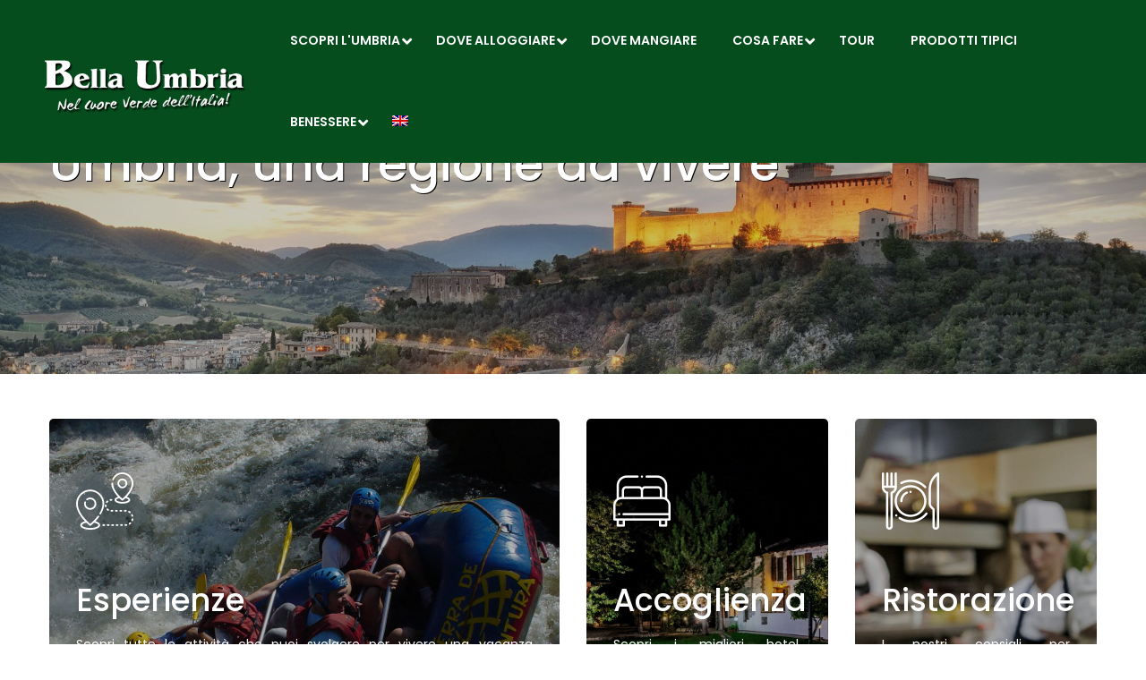

--- FILE ---
content_type: text/html; charset=UTF-8
request_url: https://www.bellaumbria.net/
body_size: 39537
content:
<!DOCTYPE html>
<html lang="it-IT">
    <head>
        <meta charset="UTF-8">
        <meta name="viewport" content="width=device-width, height=device-height, initial-scale=1, maximum-scale=2, minimum-scale=1">
        <meta name="theme-color" content="#054d1c"/>
        <meta name="robots" content="follow"/>
        <meta http-equiv="x-ua-compatible" content="IE=edge">
                    <meta name="traveler" content="2.9.8.3"/>          <link rel="profile" href="https://gmpg.org/xfn/11">
        <link rel="pingback" href="https://www.bellaumbria.net/xmlrpc.php">
                <meta name='robots' content='index, follow, max-image-preview:large, max-snippet:-1, max-video-preview:-1' />
<link rel="alternate" hreflang="en" href="https://www.bellaumbria.net/en/" />
<link rel="alternate" hreflang="it" href="https://www.bellaumbria.net" />
<link rel="alternate" hreflang="x-default" href="https://www.bellaumbria.net" />

	<!-- This site is optimized with the Yoast SEO plugin v20.6 - https://yoast.com/wordpress/plugins/seo/ -->
	<title>Bella Umbria: Hotel e Agriturismi per le vacanze in Umbria</title>
	<meta name="description" content="Vacanze in Umbria? Bella Umbria offre guide e informazioni per il turismo e vacanze in Umbria. Trova hotel, alberghi, bed&amp;breakfast e agriturismo in Umbria." />
	<link rel="canonical" href="https://www.bellaumbria.net/" />
	<meta property="og:locale" content="it_IT" />
	<meta property="og:type" content="website" />
	<meta property="og:title" content="Bella Umbria: Hotel e Agriturismi per le vacanze in Umbria" />
	<meta property="og:description" content="Vacanze in Umbria? Bella Umbria offre guide e informazioni per il turismo e vacanze in Umbria. Trova hotel, alberghi, bed&amp;breakfast e agriturismo in Umbria." />
	<meta property="og:url" content="https://www.bellaumbria.net/" />
	<meta property="og:site_name" content="Bella Umbria" />
	<meta property="article:publisher" content="https://www.facebook.com/bellaumbria" />
	<meta property="article:modified_time" content="2023-06-15T09:40:03+00:00" />
	<meta name="twitter:card" content="summary_large_image" />
	<meta name="twitter:label1" content="Tempo di lettura stimato" />
	<meta name="twitter:data1" content="4 minuti" />
	<script type="application/ld+json" class="yoast-schema-graph">{"@context":"https://schema.org","@graph":[{"@type":"WebPage","@id":"https://www.bellaumbria.net/","url":"https://www.bellaumbria.net/","name":"Bella Umbria: Hotel e Agriturismi per le vacanze in Umbria","isPartOf":{"@id":"https://www.bellaumbria.net/#website"},"about":{"@id":"https://www.bellaumbria.net/#organization"},"datePublished":"2018-11-21T13:21:27+00:00","dateModified":"2023-06-15T09:40:03+00:00","description":"Vacanze in Umbria? Bella Umbria offre guide e informazioni per il turismo e vacanze in Umbria. Trova hotel, alberghi, bed&breakfast e agriturismo in Umbria.","breadcrumb":{"@id":"https://www.bellaumbria.net/#breadcrumb"},"inLanguage":"it-IT","potentialAction":[{"@type":"ReadAction","target":["https://www.bellaumbria.net/"]}]},{"@type":"BreadcrumbList","@id":"https://www.bellaumbria.net/#breadcrumb","itemListElement":[{"@type":"ListItem","position":1,"name":"Home"}]},{"@type":"WebSite","@id":"https://www.bellaumbria.net/#website","url":"https://www.bellaumbria.net/","name":"Bella Umbria","description":"La tua vacanza nel cuore verde d&#039;Italia","publisher":{"@id":"https://www.bellaumbria.net/#organization"},"potentialAction":[{"@type":"SearchAction","target":{"@type":"EntryPoint","urlTemplate":"https://www.bellaumbria.net/?s={search_term_string}"},"query-input":"required name=search_term_string"}],"inLanguage":"it-IT"},{"@type":"Organization","@id":"https://www.bellaumbria.net/#organization","name":"Bella Umbria","url":"https://www.bellaumbria.net/","logo":{"@type":"ImageObject","inLanguage":"it-IT","@id":"https://www.bellaumbria.net/#/schema/logo/image/","url":"https://www.bellaumbria.net/wp-content/uploads/2019/09/bella.jpeg","contentUrl":"https://www.bellaumbria.net/wp-content/uploads/2019/09/bella.jpeg","width":400,"height":400,"caption":"Bella Umbria"},"image":{"@id":"https://www.bellaumbria.net/#/schema/logo/image/"},"sameAs":["https://www.facebook.com/bellaumbria","https://www.instagram.com/bella_umbria/"]}]}</script>
	<!-- / Yoast SEO plugin. -->


<link rel='dns-prefetch' href='//maps.googleapis.com' />
<link rel='dns-prefetch' href='//cdn.jsdelivr.net' />
<link rel='dns-prefetch' href='//apis.google.com' />
<link rel='dns-prefetch' href='//fonts.googleapis.com' />
<link rel='dns-prefetch' href='//maxst.icons8.com' />
<link rel='dns-prefetch' href='//hb.wpmucdn.com' />
<link rel="alternate" type="application/rss+xml" title="Bella Umbria &raquo; Feed" href="https://www.bellaumbria.net/feed/" />
<link rel="alternate" type="text/calendar" title="Bella Umbria &raquo; iCal Feed" href="https://www.bellaumbria.net/eventi-umbria/?ical=1" />
<link rel='stylesheet' id='tribe-events-pro-mini-calendar-block-styles-css' href='https://hb.wpmucdn.com/www.bellaumbria.net/31c6e595-ec96-4223-9eab-5190cf392c11.css' type='text/css' media='all' />
<link rel='stylesheet' id='wp-block-library-css' href='https://hb.wpmucdn.com/www.bellaumbria.net/4c57fdf8-9446-482b-8038-ca9e4c8db766.css' type='text/css' media='all' />
<link rel='stylesheet' id='wc-blocks-vendors-style-css' href='https://hb.wpmucdn.com/www.bellaumbria.net/3fa0d765-8807-46ff-8814-cb959672b2f5.css' type='text/css' media='all' />
<link rel='stylesheet' id='wc-blocks-style-css' href='https://hb.wpmucdn.com/www.bellaumbria.net/7401931a-c026-4bfc-a1f6-74c4577796cc.css' type='text/css' media='all' />
<link rel='stylesheet' id='classic-theme-styles-css' href='https://hb.wpmucdn.com/www.bellaumbria.net/589e1c4d-2c53-40fe-8ee5-9ac4fa872225.css' type='text/css' media='all' />
<style id='global-styles-inline-css' type='text/css'>
body{--wp--preset--color--black: #000000;--wp--preset--color--cyan-bluish-gray: #abb8c3;--wp--preset--color--white: #ffffff;--wp--preset--color--pale-pink: #f78da7;--wp--preset--color--vivid-red: #cf2e2e;--wp--preset--color--luminous-vivid-orange: #ff6900;--wp--preset--color--luminous-vivid-amber: #fcb900;--wp--preset--color--light-green-cyan: #7bdcb5;--wp--preset--color--vivid-green-cyan: #00d084;--wp--preset--color--pale-cyan-blue: #8ed1fc;--wp--preset--color--vivid-cyan-blue: #0693e3;--wp--preset--color--vivid-purple: #9b51e0;--wp--preset--gradient--vivid-cyan-blue-to-vivid-purple: linear-gradient(135deg,rgba(6,147,227,1) 0%,rgb(155,81,224) 100%);--wp--preset--gradient--light-green-cyan-to-vivid-green-cyan: linear-gradient(135deg,rgb(122,220,180) 0%,rgb(0,208,130) 100%);--wp--preset--gradient--luminous-vivid-amber-to-luminous-vivid-orange: linear-gradient(135deg,rgba(252,185,0,1) 0%,rgba(255,105,0,1) 100%);--wp--preset--gradient--luminous-vivid-orange-to-vivid-red: linear-gradient(135deg,rgba(255,105,0,1) 0%,rgb(207,46,46) 100%);--wp--preset--gradient--very-light-gray-to-cyan-bluish-gray: linear-gradient(135deg,rgb(238,238,238) 0%,rgb(169,184,195) 100%);--wp--preset--gradient--cool-to-warm-spectrum: linear-gradient(135deg,rgb(74,234,220) 0%,rgb(151,120,209) 20%,rgb(207,42,186) 40%,rgb(238,44,130) 60%,rgb(251,105,98) 80%,rgb(254,248,76) 100%);--wp--preset--gradient--blush-light-purple: linear-gradient(135deg,rgb(255,206,236) 0%,rgb(152,150,240) 100%);--wp--preset--gradient--blush-bordeaux: linear-gradient(135deg,rgb(254,205,165) 0%,rgb(254,45,45) 50%,rgb(107,0,62) 100%);--wp--preset--gradient--luminous-dusk: linear-gradient(135deg,rgb(255,203,112) 0%,rgb(199,81,192) 50%,rgb(65,88,208) 100%);--wp--preset--gradient--pale-ocean: linear-gradient(135deg,rgb(255,245,203) 0%,rgb(182,227,212) 50%,rgb(51,167,181) 100%);--wp--preset--gradient--electric-grass: linear-gradient(135deg,rgb(202,248,128) 0%,rgb(113,206,126) 100%);--wp--preset--gradient--midnight: linear-gradient(135deg,rgb(2,3,129) 0%,rgb(40,116,252) 100%);--wp--preset--duotone--dark-grayscale: url('#wp-duotone-dark-grayscale');--wp--preset--duotone--grayscale: url('#wp-duotone-grayscale');--wp--preset--duotone--purple-yellow: url('#wp-duotone-purple-yellow');--wp--preset--duotone--blue-red: url('#wp-duotone-blue-red');--wp--preset--duotone--midnight: url('#wp-duotone-midnight');--wp--preset--duotone--magenta-yellow: url('#wp-duotone-magenta-yellow');--wp--preset--duotone--purple-green: url('#wp-duotone-purple-green');--wp--preset--duotone--blue-orange: url('#wp-duotone-blue-orange');--wp--preset--font-size--small: 13px;--wp--preset--font-size--medium: 20px;--wp--preset--font-size--large: 36px;--wp--preset--font-size--x-large: 42px;--wp--preset--spacing--20: 0.44rem;--wp--preset--spacing--30: 0.67rem;--wp--preset--spacing--40: 1rem;--wp--preset--spacing--50: 1.5rem;--wp--preset--spacing--60: 2.25rem;--wp--preset--spacing--70: 3.38rem;--wp--preset--spacing--80: 5.06rem;--wp--preset--shadow--natural: 6px 6px 9px rgba(0, 0, 0, 0.2);--wp--preset--shadow--deep: 12px 12px 50px rgba(0, 0, 0, 0.4);--wp--preset--shadow--sharp: 6px 6px 0px rgba(0, 0, 0, 0.2);--wp--preset--shadow--outlined: 6px 6px 0px -3px rgba(255, 255, 255, 1), 6px 6px rgba(0, 0, 0, 1);--wp--preset--shadow--crisp: 6px 6px 0px rgba(0, 0, 0, 1);}:where(.is-layout-flex){gap: 0.5em;}body .is-layout-flow > .alignleft{float: left;margin-inline-start: 0;margin-inline-end: 2em;}body .is-layout-flow > .alignright{float: right;margin-inline-start: 2em;margin-inline-end: 0;}body .is-layout-flow > .aligncenter{margin-left: auto !important;margin-right: auto !important;}body .is-layout-constrained > .alignleft{float: left;margin-inline-start: 0;margin-inline-end: 2em;}body .is-layout-constrained > .alignright{float: right;margin-inline-start: 2em;margin-inline-end: 0;}body .is-layout-constrained > .aligncenter{margin-left: auto !important;margin-right: auto !important;}body .is-layout-constrained > :where(:not(.alignleft):not(.alignright):not(.alignfull)){max-width: var(--wp--style--global--content-size);margin-left: auto !important;margin-right: auto !important;}body .is-layout-constrained > .alignwide{max-width: var(--wp--style--global--wide-size);}body .is-layout-flex{display: flex;}body .is-layout-flex{flex-wrap: wrap;align-items: center;}body .is-layout-flex > *{margin: 0;}:where(.wp-block-columns.is-layout-flex){gap: 2em;}.has-black-color{color: var(--wp--preset--color--black) !important;}.has-cyan-bluish-gray-color{color: var(--wp--preset--color--cyan-bluish-gray) !important;}.has-white-color{color: var(--wp--preset--color--white) !important;}.has-pale-pink-color{color: var(--wp--preset--color--pale-pink) !important;}.has-vivid-red-color{color: var(--wp--preset--color--vivid-red) !important;}.has-luminous-vivid-orange-color{color: var(--wp--preset--color--luminous-vivid-orange) !important;}.has-luminous-vivid-amber-color{color: var(--wp--preset--color--luminous-vivid-amber) !important;}.has-light-green-cyan-color{color: var(--wp--preset--color--light-green-cyan) !important;}.has-vivid-green-cyan-color{color: var(--wp--preset--color--vivid-green-cyan) !important;}.has-pale-cyan-blue-color{color: var(--wp--preset--color--pale-cyan-blue) !important;}.has-vivid-cyan-blue-color{color: var(--wp--preset--color--vivid-cyan-blue) !important;}.has-vivid-purple-color{color: var(--wp--preset--color--vivid-purple) !important;}.has-black-background-color{background-color: var(--wp--preset--color--black) !important;}.has-cyan-bluish-gray-background-color{background-color: var(--wp--preset--color--cyan-bluish-gray) !important;}.has-white-background-color{background-color: var(--wp--preset--color--white) !important;}.has-pale-pink-background-color{background-color: var(--wp--preset--color--pale-pink) !important;}.has-vivid-red-background-color{background-color: var(--wp--preset--color--vivid-red) !important;}.has-luminous-vivid-orange-background-color{background-color: var(--wp--preset--color--luminous-vivid-orange) !important;}.has-luminous-vivid-amber-background-color{background-color: var(--wp--preset--color--luminous-vivid-amber) !important;}.has-light-green-cyan-background-color{background-color: var(--wp--preset--color--light-green-cyan) !important;}.has-vivid-green-cyan-background-color{background-color: var(--wp--preset--color--vivid-green-cyan) !important;}.has-pale-cyan-blue-background-color{background-color: var(--wp--preset--color--pale-cyan-blue) !important;}.has-vivid-cyan-blue-background-color{background-color: var(--wp--preset--color--vivid-cyan-blue) !important;}.has-vivid-purple-background-color{background-color: var(--wp--preset--color--vivid-purple) !important;}.has-black-border-color{border-color: var(--wp--preset--color--black) !important;}.has-cyan-bluish-gray-border-color{border-color: var(--wp--preset--color--cyan-bluish-gray) !important;}.has-white-border-color{border-color: var(--wp--preset--color--white) !important;}.has-pale-pink-border-color{border-color: var(--wp--preset--color--pale-pink) !important;}.has-vivid-red-border-color{border-color: var(--wp--preset--color--vivid-red) !important;}.has-luminous-vivid-orange-border-color{border-color: var(--wp--preset--color--luminous-vivid-orange) !important;}.has-luminous-vivid-amber-border-color{border-color: var(--wp--preset--color--luminous-vivid-amber) !important;}.has-light-green-cyan-border-color{border-color: var(--wp--preset--color--light-green-cyan) !important;}.has-vivid-green-cyan-border-color{border-color: var(--wp--preset--color--vivid-green-cyan) !important;}.has-pale-cyan-blue-border-color{border-color: var(--wp--preset--color--pale-cyan-blue) !important;}.has-vivid-cyan-blue-border-color{border-color: var(--wp--preset--color--vivid-cyan-blue) !important;}.has-vivid-purple-border-color{border-color: var(--wp--preset--color--vivid-purple) !important;}.has-vivid-cyan-blue-to-vivid-purple-gradient-background{background: var(--wp--preset--gradient--vivid-cyan-blue-to-vivid-purple) !important;}.has-light-green-cyan-to-vivid-green-cyan-gradient-background{background: var(--wp--preset--gradient--light-green-cyan-to-vivid-green-cyan) !important;}.has-luminous-vivid-amber-to-luminous-vivid-orange-gradient-background{background: var(--wp--preset--gradient--luminous-vivid-amber-to-luminous-vivid-orange) !important;}.has-luminous-vivid-orange-to-vivid-red-gradient-background{background: var(--wp--preset--gradient--luminous-vivid-orange-to-vivid-red) !important;}.has-very-light-gray-to-cyan-bluish-gray-gradient-background{background: var(--wp--preset--gradient--very-light-gray-to-cyan-bluish-gray) !important;}.has-cool-to-warm-spectrum-gradient-background{background: var(--wp--preset--gradient--cool-to-warm-spectrum) !important;}.has-blush-light-purple-gradient-background{background: var(--wp--preset--gradient--blush-light-purple) !important;}.has-blush-bordeaux-gradient-background{background: var(--wp--preset--gradient--blush-bordeaux) !important;}.has-luminous-dusk-gradient-background{background: var(--wp--preset--gradient--luminous-dusk) !important;}.has-pale-ocean-gradient-background{background: var(--wp--preset--gradient--pale-ocean) !important;}.has-electric-grass-gradient-background{background: var(--wp--preset--gradient--electric-grass) !important;}.has-midnight-gradient-background{background: var(--wp--preset--gradient--midnight) !important;}.has-small-font-size{font-size: var(--wp--preset--font-size--small) !important;}.has-medium-font-size{font-size: var(--wp--preset--font-size--medium) !important;}.has-large-font-size{font-size: var(--wp--preset--font-size--large) !important;}.has-x-large-font-size{font-size: var(--wp--preset--font-size--x-large) !important;}
.wp-block-navigation a:where(:not(.wp-element-button)){color: inherit;}
:where(.wp-block-columns.is-layout-flex){gap: 2em;}
.wp-block-pullquote{font-size: 1.5em;line-height: 1.6;}
</style>
<link rel='stylesheet' id='wphb-1-css' href='https://hb.wpmucdn.com/www.bellaumbria.net/22133055-bdea-4a1e-bc55-24d5555bb8c8.css' type='text/css' media='all' />
<link rel='stylesheet' id='woocommerce-layout-css' href='https://hb.wpmucdn.com/www.bellaumbria.net/38b6bb98-fd6e-444a-bb27-9842ddfc2cb0.css' type='text/css' media='all' />
<link rel='stylesheet' id='woocommerce-smallscreen-css' href='https://hb.wpmucdn.com/www.bellaumbria.net/152a0ae9-9de5-4c46-b793-daf0da09e7d9.css' type='text/css' media='only screen and (max-width: 768px)' />
<link rel='stylesheet' id='woocommerce-general-css' href='https://hb.wpmucdn.com/www.bellaumbria.net/fc60a623-6b67-4445-ba49-3cc160c79b73.css' type='text/css' media='all' />
<style id='woocommerce-inline-inline-css' type='text/css'>
.woocommerce form .form-row .required { visibility: visible; }
</style>
<link rel='stylesheet' id='wphb-2-css' href='https://hb.wpmucdn.com/www.bellaumbria.net/63bdea6c-636a-4adc-9354-18cb1cef8fb6.css' type='text/css' media='all' />
<link rel='stylesheet' id='google-font-css-css' href='https://fonts.googleapis.com/css?family=Poppins%3A400%2C500%2C600&#038;ver=6.2.8' type='text/css' media='all' />
<link rel='stylesheet' id='wphb-3-css' href='https://hb.wpmucdn.com/www.bellaumbria.net/97443a7a-bc5e-476a-b534-cbdfb3e07c10.css' type='text/css' media='all' />
<link rel='stylesheet' id='awesome-line-awesome-css-css' href='https://maxst.icons8.com/vue-static/landings/line-awesome/line-awesome/1.1.0/css/line-awesome.min.css' type='text/css' media='all' />
<link rel='stylesheet' id='wphb-4-css' href='https://hb.wpmucdn.com/www.bellaumbria.net/574626fb-d4b4-4f6a-9eb2-66287fc8adae.css' type='text/css' media='all' />
<script type='text/javascript' id='wphb-5-js-extra'>
/* <![CDATA[ */
var list_location = {"list":"\"\""};
var st_checkout_text = {"without_pp":"Submit Request","with_pp":"Booking Now","validate_form":"Please fill all required fields","error_accept_term":"Please accept our terms and conditions","email_validate":"Email is not valid","adult_price":"Adult","child_price":"Child","infant_price":"Infant","adult":"Adult","child":"Child","infant":"Infant","price":"Prezzo","origin_price":"Origin Price","text_unavailable":"Not Available: "};
var st_params = {"theme_url":"https:\/\/www.bellaumbria.net\/wp-content\/themes\/nuovo_bella","caculator_price_single_ajax":"on","site_url":"https:\/\/www.bellaumbria.net","load_price":"https:\/\/www.bellaumbria.net","ajax_url":"https:\/\/www.bellaumbria.net\/wp-admin\/admin-ajax.php","loading_url":"https:\/\/www.bellaumbria.net\/wp-admin\/images\/wpspin_light.gif","st_search_nonce":"565b4a4d41","facebook_enable":"on","facbook_app_id":"RBKANUDGJN6KY7WQ","booking_currency_precision":"2","thousand_separator":".","decimal_separator":",","currency_symbol":"\u20ac","currency_position":"left","currency_rtl_support":"off","free_text":"Free","date_format":"dd\/mm\/yyyy","date_format_calendar":"dd\/mm\/yyyy","time_format":"24h","mk_my_location":"https:\/\/www.bellaumbria.net\/wp-content\/themes\/nuovo_bella\/img\/my_location.png","locale":"it_IT","header_bgr":"","text_refresh":"Refresh","date_fomat":"DD\/MM\/YYYY","text_loading":"Loading...","text_no_more":"No More","weather_api_key":"a82498aa9918914fa4ac5ba584a7e623","no_vacancy":"No vacancies","a_vacancy":"a vacancy","more_vacancy":"vacancies","utm":"https:\/\/shinetheme.com\/utm\/utm.gif","_s":"375b761811","mclusmap":"https:\/\/www.bellaumbria.net\/wp-content\/themes\/nuovo_bella\/v2\/images\/icon_map\/ico_gruop_location.svg","icon_contact_map":"https:\/\/www.bellaumbria.net\/wp-content\/themes\/nuovo_bella\/v2\/images\/markers\/ico_location_3.png","text_adult":"Adult","text_adults":"Adulti","text_child":"Bambini","text_childs":"Childrens","text_price":"Prezzo","text_origin_price":"Origin Price","text_unavailable":"Not Available ","text_available":"Available ","text_adult_price":"Adult Price ","text_child_price":"Child Price ","text_infant_price":"Infant Price","text_update":"Update ","token_mapbox":"pk.eyJ1IjoidGhvYWluZ28iLCJhIjoiY2p3dTE4bDFtMDAweTQ5cm5rMXA5anUwMSJ9.RkIx76muBIvcZ5HDb2g0Bw","text_rtl_mapbox":"","st_icon_mapbox":"https:\/\/i.imgur.com\/MK4NUzI.png","text_use_this_media":"Use this media","text_select_image":"Select Image","text_confirm_delete_item":"Are you sure want to delete this item?","text_process_cancel":"You cancelled the process","start_at_text":"Start at","end_at_text":"End at"};
var st_timezone = {"timezone_string":"Europe\/Rome"};
var locale_daterangepicker = {"direction":"ltr","applyLabel":"Apply","cancelLabel":"Cancel","fromLabel":"A Partire Da","toLabel":"To","customRangeLabel":"Custom","daysOfWeek":["Do","Lu","Ma","Me","Gi","Ve","Sa"],"monthNames":["Gennaio","Febbraio","Marzo","Aprile","Maggio","Giugno","Luglio","Agosto","Settembre","Ottobre","Novembre","Dicembre"],"firstDay":"1","today":"Today"};
var st_list_map_params = {"mk_my_location":"https:\/\/www.bellaumbria.net\/wp-content\/themes\/nuovo_bella\/img\/my_location.png","text_my_location":"3000 m radius","text_no_result":"No Result","cluster_0":"<div class='cluster cluster-1'>CLUSTER_COUNT<\/div>","cluster_20":"<div class='cluster cluster-2'>CLUSTER_COUNT<\/div>","cluster_50":"<div class='cluster cluster-3'>CLUSTER_COUNT<\/div>","cluster_m1":"https:\/\/www.bellaumbria.net\/wp-content\/themes\/nuovo_bella\/img\/map\/m1.png","cluster_m2":"https:\/\/www.bellaumbria.net\/wp-content\/themes\/nuovo_bella\/img\/map\/m2.png","cluster_m3":"https:\/\/www.bellaumbria.net\/wp-content\/themes\/nuovo_bella\/img\/map\/m3.png","cluster_m4":"https:\/\/www.bellaumbria.net\/wp-content\/themes\/nuovo_bella\/img\/map\/m4.png","cluster_m5":"https:\/\/www.bellaumbria.net\/wp-content\/themes\/nuovo_bella\/img\/map\/m5.png","icon_full_screen":"https:\/\/www.bellaumbria.net\/wp-content\/themes\/nuovo_bella\/v2\/images\/icon_map\/ico_fullscreen.svg","icon_my_location":"https:\/\/www.bellaumbria.net\/wp-content\/themes\/nuovo_bella\/v2\/images\/icon_map\/ico_location.svg","icon_my_style":"https:\/\/www.bellaumbria.net\/wp-content\/themes\/nuovo_bella\/v2\/images\/icon_map\/ico_view_maps.svg","icon_zoom_out":"https:\/\/www.bellaumbria.net\/wp-content\/themes\/nuovo_bella\/v2\/images\/icon_map\/ico_maps_zoom-out.svg","icon_zoom_in":"https:\/\/www.bellaumbria.net\/wp-content\/themes\/nuovo_bella\/v2\/images\/icon_map\/ico_maps_zoom_in.svg","icon_close":"https:\/\/www.bellaumbria.net\/wp-content\/themes\/nuovo_bella\/v2\/images\/icon_map\/icon_close.svg"};
var st_config_partner = {"text_er_image_format":""};
var st_hotel_localize = {"booking_required_adult":"Please select adult number","booking_required_children":"Please select children number","booking_required_adult_children":"Please select Adult and  Children number","room":"Room","is_aoc_fail":"Please select the ages of children","is_not_select_date":"Please select Check-in and Check-out date","is_not_select_check_in_date":"Please select Check-in date","is_not_select_check_out_date":"Please select Check-out date","is_host_name_fail":"Please provide Host Name(s)"};
var st_icon_picker = {"icon_list":["fa-glass","fa-music","fa-search","fa-envelope-o","fa-heart","fa-star","fa-star-o","fa-user","fa-film","fa-th-large","fa-th","fa-th-list","fa-check","fa-remove","fa-close","fa-times","fa-search-plus","fa-search-minus","fa-power-off","fa-signal","fa-gear","fa-cog","fa-trash-o","fa-home","fa-file-o","fa-clock-o","fa-road","fa-download","fa-arrow-circle-o-down","fa-arrow-circle-o-up","fa-inbox","fa-play-circle-o","fa-rotate-right","fa-repeat","fa-refresh","fa-list-alt","fa-lock","fa-flag","fa-headphones","fa-volume-off","fa-volume-down","fa-volume-up","fa-qrcode","fa-barcode","fa-tag","fa-tags","fa-book","fa-bookmark","fa-print","fa-camera","fa-font","fa-bold","fa-italic","fa-text-height","fa-text-width","fa-align-left","fa-align-center","fa-align-right","fa-align-justify","fa-list","fa-dedent","fa-outdent","fa-indent","fa-video-camera","fa-photo","fa-image","fa-picture-o","fa-pencil","fa-map-marker","fa-adjust","fa-tint","fa-edit","fa-pencil-square-o","fa-share-square-o","fa-check-square-o","fa-arrows","fa-step-backward","fa-fast-backward","fa-backward","fa-play","fa-pause","fa-stop","fa-forward","fa-fast-forward","fa-step-forward","fa-eject","fa-chevron-left","fa-chevron-right","fa-plus-circle","fa-minus-circle","fa-times-circle","fa-check-circle","fa-question-circle","fa-info-circle","fa-crosshairs","fa-times-circle-o","fa-check-circle-o","fa-ban","fa-arrow-left","fa-arrow-right","fa-arrow-up","fa-arrow-down","fa-mail-forward","fa-share","fa-expand","fa-compress","fa-plus","fa-minus","fa-asterisk","fa-exclamation-circle","fa-gift","fa-leaf","fa-fire","fa-eye","fa-eye-slash","fa-warning","fa-exclamation-triangle","fa-plane","fa-calendar","fa-random","fa-comment","fa-magnet","fa-chevron-up","fa-chevron-down","fa-retweet","fa-shopping-cart","fa-folder","fa-folder-open","fa-arrows-v","fa-arrows-h","fa-bar-chart-o","fa-bar-chart","fa-twitter-square","fa-facebook-square","fa-camera-retro","fa-key","fa-gears","fa-cogs","fa-comments","fa-thumbs-o-up","fa-thumbs-o-down","fa-star-half","fa-heart-o","fa-sign-out","fa-linkedin-square","fa-thumb-tack","fa-external-link","fa-sign-in","fa-trophy","fa-github-square","fa-upload","fa-lemon-o","fa-phone","fa-square-o","fa-bookmark-o","fa-phone-square","fa-twitter","fa-facebook-f","fa-facebook","fa-github","fa-unlock","fa-credit-card","fa-feed","fa-rss","fa-hdd-o","fa-bullhorn","fa-bell","fa-certificate","fa-hand-o-right","fa-hand-o-left","fa-hand-o-up","fa-hand-o-down","fa-arrow-circle-left","fa-arrow-circle-right","fa-arrow-circle-up","fa-arrow-circle-down","fa-globe","fa-wrench","fa-tasks","fa-filter","fa-briefcase","fa-arrows-alt","fa-group","fa-users","fa-chain","fa-link","fa-cloud","fa-flask","fa-cut","fa-scissors","fa-copy","fa-files-o","fa-paperclip","fa-save","fa-floppy-o","fa-square","fa-navicon","fa-reorder","fa-bars","fa-list-ul","fa-list-ol","fa-strikethrough","fa-underline","fa-table","fa-magic","fa-truck","fa-pinterest","fa-pinterest-square","fa-google-plus-square","fa-google-plus","fa-money","fa-caret-down","fa-caret-up","fa-caret-left","fa-caret-right","fa-columns","fa-unsorted","fa-sort","fa-sort-down","fa-sort-desc","fa-sort-up","fa-sort-asc","fa-envelope","fa-linkedin","fa-rotate-left","fa-undo","fa-legal","fa-gavel","fa-dashboard","fa-tachometer","fa-comment-o","fa-comments-o","fa-flash","fa-bolt","fa-sitemap","fa-umbrella","fa-paste","fa-clipboard","fa-lightbulb-o","fa-exchange","fa-cloud-download","fa-cloud-upload","fa-user-md","fa-stethoscope","fa-suitcase","fa-bell-o","fa-coffee","fa-cutlery","fa-file-text-o","fa-building-o","fa-hospital-o","fa-ambulance","fa-medkit","fa-fighter-jet","fa-beer","fa-h-square","fa-plus-square","fa-angle-double-left","fa-angle-double-right","fa-angle-double-up","fa-angle-double-down","fa-angle-left","fa-angle-right","fa-angle-up","fa-angle-down","fa-desktop","fa-laptop","fa-tablet","fa-mobile-phone","fa-mobile","fa-circle-o","fa-quote-left","fa-quote-right","fa-spinner","fa-circle","fa-mail-reply","fa-reply","fa-github-alt","fa-folder-o","fa-folder-open-o","fa-smile-o","fa-frown-o","fa-meh-o","fa-gamepad","fa-keyboard-o","fa-flag-o","fa-flag-checkered","fa-terminal","fa-code","fa-mail-reply-all","fa-reply-all","fa-star-half-empty","fa-star-half-full","fa-star-half-o","fa-location-arrow","fa-crop","fa-code-fork","fa-unlink","fa-chain-broken","fa-question","fa-info","fa-exclamation","fa-superscript","fa-subscript","fa-eraser","fa-puzzle-piece","fa-microphone","fa-microphone-slash","fa-shield","fa-calendar-o","fa-fire-extinguisher","fa-rocket","fa-maxcdn","fa-chevron-circle-left","fa-chevron-circle-right","fa-chevron-circle-up","fa-chevron-circle-down","fa-html5","fa-css3","fa-anchor","fa-unlock-alt","fa-bullseye","fa-ellipsis-h","fa-ellipsis-v","fa-rss-square","fa-play-circle","fa-ticket","fa-minus-square","fa-minus-square-o","fa-level-up","fa-level-down","fa-check-square","fa-pencil-square","fa-external-link-square","fa-share-square","fa-compass","fa-toggle-down","fa-caret-square-o-down","fa-toggle-up","fa-caret-square-o-up","fa-toggle-right","fa-caret-square-o-right","fa-euro","fa-eur","fa-gbp","fa-dollar","fa-usd","fa-rupee","fa-inr","fa-cny","fa-rmb","fa-yen","fa-jpy","fa-ruble","fa-rouble","fa-rub","fa-won","fa-krw","fa-bitcoin","fa-btc","fa-file","fa-file-text","fa-sort-alpha-asc","fa-sort-alpha-desc","fa-sort-amount-asc","fa-sort-amount-desc","fa-sort-numeric-asc","fa-sort-numeric-desc","fa-thumbs-up","fa-thumbs-down","fa-youtube-square","fa-youtube","fa-xing","fa-xing-square","fa-youtube-play","fa-dropbox","fa-stack-overflow","fa-instagram","fa-flickr","fa-adn","fa-bitbucket","fa-bitbucket-square","fa-tumblr","fa-tumblr-square","fa-long-arrow-down","fa-long-arrow-up","fa-long-arrow-left","fa-long-arrow-right","fa-apple","fa-windows","fa-android","fa-linux","fa-dribbble","fa-skype","fa-foursquare","fa-trello","fa-female","fa-male","fa-gittip","fa-gratipay","fa-sun-o","fa-moon-o","fa-archive","fa-bug","fa-vk","fa-weibo","fa-renren","fa-pagelines","fa-stack-exchange","fa-arrow-circle-o-right","fa-arrow-circle-o-left","fa-toggle-left","fa-caret-square-o-left","fa-dot-circle-o","fa-wheelchair","fa-vimeo-square","fa-turkish-lira","fa-try","fa-plus-square-o","fa-space-shuttle","fa-slack","fa-envelope-square","fa-wordpress","fa-openid","fa-institution","fa-bank","fa-university","fa-mortar-board","fa-graduation-cap","fa-yahoo","fa-google","fa-reddit","fa-reddit-square","fa-stumbleupon-circle","fa-stumbleupon","fa-delicious","fa-digg","fa-pied-piper","fa-pied-piper-alt","fa-drupal","fa-joomla","fa-language","fa-fax","fa-building","fa-child","fa-paw","fa-spoon","fa-cube","fa-cubes","fa-behance","fa-behance-square","fa-steam","fa-steam-square","fa-recycle","fa-automobile","fa-car","fa-cab","fa-taxi","fa-tree","fa-spotify","fa-deviantart","fa-soundcloud","fa-database","fa-file-pdf-o","fa-file-word-o","fa-file-excel-o","fa-file-powerpoint-o","fa-file-photo-o","fa-file-picture-o","fa-file-image-o","fa-file-zip-o","fa-file-archive-o","fa-file-sound-o","fa-file-audio-o","fa-file-movie-o","fa-file-video-o","fa-file-code-o","fa-vine","fa-codepen","fa-jsfiddle","fa-life-bouy","fa-life-buoy","fa-life-saver","fa-support","fa-life-ring","fa-circle-o-notch","fa-ra","fa-rebel","fa-ge","fa-empire","fa-git-square","fa-git","fa-y-combinator-square","fa-yc-square","fa-hacker-news","fa-tencent-weibo","fa-qq","fa-wechat","fa-weixin","fa-send","fa-paper-plane","fa-send-o","fa-paper-plane-o","fa-history","fa-circle-thin","fa-header","fa-paragraph","fa-sliders","fa-share-alt","fa-share-alt-square","fa-bomb","fa-soccer-ball-o","fa-futbol-o","fa-tty","fa-binoculars","fa-plug","fa-slideshare","fa-twitch","fa-yelp","fa-newspaper-o","fa-wifi","fa-calculator","fa-paypal","fa-google-wallet","fa-cc-visa","fa-cc-mastercard","fa-cc-discover","fa-cc-amex","fa-cc-paypal","fa-cc-stripe","fa-bell-slash","fa-bell-slash-o","fa-trash","fa-copyright","fa-at","fa-eyedropper","fa-paint-brush","fa-birthday-cake","fa-area-chart","fa-pie-chart","fa-line-chart","fa-lastfm","fa-lastfm-square","fa-toggle-off","fa-toggle-on","fa-bicycle","fa-bus","fa-ioxhost","fa-angellist","fa-cc","fa-shekel","fa-sheqel","fa-ils","fa-meanpath","fa-buysellads","fa-connectdevelop","fa-dashcube","fa-forumbee","fa-leanpub","fa-sellsy","fa-shirtsinbulk","fa-simplybuilt","fa-skyatlas","fa-cart-plus","fa-cart-arrow-down","fa-diamond","fa-ship","fa-user-secret","fa-motorcycle","fa-street-view","fa-heartbeat","fa-venus","fa-mars","fa-mercury","fa-intersex","fa-transgender","fa-transgender-alt","fa-venus-double","fa-mars-double","fa-venus-mars","fa-mars-stroke","fa-mars-stroke-v","fa-mars-stroke-h","fa-neuter","fa-genderless","fa-facebook-official","fa-pinterest-p","fa-whatsapp","fa-server","fa-user-plus","fa-user-times","fa-hotel","fa-bed","fa-viacoin","fa-train","fa-subway","fa-medium","fa-yc","fa-y-combinator","fa-optin-monster","fa-opencart","fa-expeditedssl","fa-battery-4","fa-battery-full","fa-battery-3","fa-battery-three-quarters","fa-battery-2","fa-battery-half","fa-battery-1","fa-battery-quarter","fa-battery-0","fa-battery-empty","fa-mouse-pointer","fa-i-cursor","fa-object-group","fa-object-ungroup","fa-sticky-note","fa-sticky-note-o","fa-cc-jcb","fa-cc-diners-club","fa-clone","fa-balance-scale","fa-hourglass-o","fa-hourglass-1","fa-hourglass-start","fa-hourglass-2","fa-hourglass-half","fa-hourglass-3","fa-hourglass-end","fa-hourglass","fa-hand-grab-o","fa-hand-rock-o","fa-hand-stop-o","fa-hand-paper-o","fa-hand-scissors-o","fa-hand-lizard-o","fa-hand-spock-o","fa-hand-pointer-o","fa-hand-peace-o","fa-trademark","fa-registered","fa-creative-commons","fa-gg","fa-gg-circle","fa-tripadvisor","fa-odnoklassniki","fa-odnoklassniki-square","fa-get-pocket","fa-wikipedia-w","fa-safari","fa-chrome","fa-firefox","fa-opera","fa-internet-explorer","fa-tv","fa-television","fa-contao","fa-500px","fa-amazon","fa-calendar-plus-o","fa-calendar-minus-o","fa-calendar-times-o","fa-calendar-check-o","fa-industry","fa-map-pin","fa-map-signs","fa-map-o","fa-map","fa-commenting","fa-commenting-o","fa-houzz","fa-vimeo","fa-black-tie","fa-fonticons","fa-reddit-alien","fa-edge","fa-credit-card-alt","fa-codiepie","fa-modx","fa-fort-awesome","fa-usb","fa-product-hunt","fa-mixcloud","fa-scribd","fa-pause-circle","fa-pause-circle-o","fa-stop-circle","fa-stop-circle-o","fa-shopping-bag","fa-shopping-basket","fa-hashtag","fa-bluetooth","fa-bluetooth-b","fa-percent","fa-gitlab","fa-wpbeginner","fa-wpforms","fa-envira","fa-universal-access","fa-wheelchair-alt","fa-question-circle-o","fa-blind","fa-audio-description","fa-volume-control-phone","fa-braille","fa-assistive-listening-systems","fa-asl-interpreting","fa-american-sign-language-interpreting","fa-deafness","fa-hard-of-hearing","fa-deaf","fa-glide","fa-glide-g","fa-signing","fa-sign-language","fa-low-vision","fa-viadeo","fa-viadeo-square","fa-snapchat","fa-snapchat-ghost","fa-snapchat-square"]};
var st_timezone = {"timezone_string":"Europe\/Rome"};
var st_social_params = {"google_client_id":"RBKANUDGJN6KY7WQ"};
/* ]]> */
</script>
<script type='text/javascript' src='https://hb.wpmucdn.com/www.bellaumbria.net/eac07358-d0cf-4c25-882b-7a4bd703d6a8.js' id='wphb-5-js'></script>
<script type='text/javascript' id='wpml-cookie-js-extra'>
/* <![CDATA[ */
var wpml_cookies = {"wp-wpml_current_language":{"value":"it","expires":1,"path":"\/"}};
var wpml_cookies = {"wp-wpml_current_language":{"value":"it","expires":1,"path":"\/"}};
/* ]]> */
</script>
<script type='text/javascript' src='https://hb.wpmucdn.com/www.bellaumbria.net/84291a5d-0f16-4092-8386-60485568ab6c.js' id='wpml-cookie-js'></script>
<script type='text/javascript' src='https://hb.wpmucdn.com/www.bellaumbria.net/c998b62e-0b9f-45bb-8467-15e3596191b9.js' id='wphb-6-js'></script>
<script type='text/javascript' src='https://www.bellaumbria.net/wp-includes/js/dist/vendor/wp-polyfill.min.js' id='wp-polyfill-js'></script>
<script type='text/javascript' src='https://hb.wpmucdn.com/www.bellaumbria.net/448f855c-3d9e-46d6-be44-4cb4d5d0784e.js' id='wp-hooks-js'></script>
<script type='text/javascript' id='wphb-7-js-extra'>
/* <![CDATA[ */
var wc_add_to_cart_params = {"ajax_url":"\/wp-admin\/admin-ajax.php","wc_ajax_url":"\/?wc-ajax=%%endpoint%%","i18n_view_cart":"Visualizza carrello","cart_url":"https:\/\/www.bellaumbria.net","is_cart":"","cart_redirect_after_add":"no"};;;var say_what_data = {"replacements":{"traveler|Hotel Facilities|":"Servizi","traveler|Maps|":"Mappa","traveler|Inquiry|":"Richiedi disponibilit\u00e0","traveler|FILTER BY|":"Filtra per","traveler|You might also like|":"Ti potrebbe anche interessare","traveler|from |":"da"}};
/* ]]> */
</script>
<script type='text/javascript' src='https://hb.wpmucdn.com/www.bellaumbria.net/04b10870-5d8e-4b42-9714-093a211cfbd9.js' id='wphb-7-js'></script>
<script type='text/javascript' src='https://maps.googleapis.com/maps/api/js?libraries=places&#038;key=AIzaSyBjIigrZ20y3MxYf4KAgVQPZuXlHQNsL-0' id='map-js'></script>
<script type='text/javascript' src='https://hb.wpmucdn.com/www.bellaumbria.net/7646d209-e794-4059-bdb5-9457148ee7c1.js' id='wphb-8-js'></script>
<link rel="https://api.w.org/" href="https://www.bellaumbria.net/wp-json/" /><link rel="alternate" type="application/json" href="https://www.bellaumbria.net/wp-json/wp/v2/pages/7414" /><link rel="EditURI" type="application/rsd+xml" title="RSD" href="https://www.bellaumbria.net/xmlrpc.php?rsd" />
<link rel="wlwmanifest" type="application/wlwmanifest+xml" href="https://www.bellaumbria.net/wp-includes/wlwmanifest.xml" />
<meta name="generator" content="WordPress 6.2.8" />
<meta name="generator" content="WooCommerce 7.6.1" />
<link rel='shortlink' href='https://www.bellaumbria.net/' />
<link rel="alternate" type="application/json+oembed" href="https://www.bellaumbria.net/wp-json/oembed/1.0/embed?url=https%3A%2F%2Fwww.bellaumbria.net%2F" />
<link rel="alternate" type="text/xml+oembed" href="https://www.bellaumbria.net/wp-json/oembed/1.0/embed?url=https%3A%2F%2Fwww.bellaumbria.net%2F&#038;format=xml" />
<meta name="generator" content="WPML ver:4.6.3 stt:1,27;" />
<meta name="tec-api-version" content="v1"><meta name="tec-api-origin" content="https://www.bellaumbria.net"><link rel="alternate" href="https://www.bellaumbria.net/wp-json/tribe/events/v1/" /><link rel="icon"  type="image/jpeg"  href="https://www.bellaumbria.net/wp-content/uploads/2019/09/bella.jpeg"><style type="text/css" data-type="vc_shortcodes-custom-css">.vc_custom_1662738778322{padding-bottom: 20px !important;background-position: center !important;background-repeat: no-repeat !important;background-size: cover !important;}.vc_custom_1655278069724{padding-top: 20px !important;padding-bottom: 5px !important;}.vc_custom_1643015966862{padding-top: 20px !important;padding-bottom: 5px !important;}.vc_custom_1663658980469{background-color: #ffffff !important;}.vc_custom_1656610832126{padding-top: 20px !important;padding-bottom: 0px !important;background-color: #f5f5f5 !important;}.vc_custom_1656610844488{padding-top: 0px !important;padding-bottom: 5px !important;background-color: #f5f5f5 !important;border-radius: 25px !important;}.vc_custom_1656604575079{border-bottom-width: 20px !important;padding-top: 10px !important;background-color: #ffffff !important;background-position: center !important;background-repeat: no-repeat !important;background-size: cover !important;}.vc_custom_1662056198435{background-color: #e6e6e6 !important;}.vc_custom_1662056212602{padding-top: 20px !important;padding-bottom: 5px !important;background-color: #e6e6e6 !important;}.vc_custom_1663061166481{padding-top: 20px !important;padding-bottom: 5px !important;}.vc_custom_1662057141175{padding-top: 20px !important;padding-bottom: 5px !important;background-color: #e6e6e6 !important;}.vc_custom_1662057141175{padding-top: 20px !important;padding-bottom: 5px !important;background-color: #e6e6e6 !important;}.vc_custom_1663061549305{padding-top: 20px !important;padding-bottom: 5px !important;background-color: #ffffff !important;}.vc_custom_1663061122446{background-color: #e6e6e6 !important;}.vc_custom_1550221571756{padding-right: 0px !important;padding-left: 0px !important;}.vc_custom_1658946059457{margin-bottom: -30px !important;background-color: #f5f5f5 !important;}.vc_custom_1656334547576{margin-bottom: -30px !important;background-color: #ffffff !important;}.vc_custom_1662056341064{margin-bottom: -30px !important;background-color: #e6e6e6 !important;}.vc_custom_1662056293178{background-color: #e6e6e6 !important;}.vc_custom_1686668912348{background-color: #e6e6e6 !important;}.vc_custom_1664359398420{background-color: #e6e6e6 !important;}.vc_custom_1686821981285{background-color: #e6e6e6 !important;}.vc_custom_1664359406236{background-color: #e6e6e6 !important;}.vc_custom_1674486969086{background-color: #e6e6e6 !important;}.vc_custom_1649255014447{background-color: #ffffff !important;}.vc_custom_1664262261153{margin-bottom: 32px !important;}.vc_custom_1662057210755{margin-bottom: -30px !important;background-color: #e6e6e6 !important;}</style>	<noscript><style>.woocommerce-product-gallery{ opacity: 1 !important; }</style></noscript>
	<meta name="generator" content="Powered by WPBakery Page Builder - drag and drop page builder for WordPress."/>
<script src='https://acconsento.click/script.js' id='acconsento-script' data-key='EQQw3W94iEG4aZHheNtlckqTe8qI0auSfkmrbZRc'></script>


<!-- Google tag (gtag.js) -->
<script async src="https://www.googletagmanager.com/gtag/js?id=G-D04XZPBGQ8"></script>
<script>
  window.dataLayer = window.dataLayer || [];
  function gtag(){dataLayer.push(arguments);}
  gtag('js', new Date());

  gtag('config', 'G-D04XZPBGQ8');
</script>


<script type="text/javascript">
    (function(c,l,a,r,i,t,y){
        c[a]=c[a]||function(){(c[a].q=c[a].q||[]).push(arguments)};
        t=l.createElement(r);t.async=1;t.src="https://www.clarity.ms/tag/"+i;
        y=l.getElementsByTagName(r)[0];y.parentNode.insertBefore(t,y);
    })(window, document, "clarity", "script", "dmxu6pdcts");
</script>


<!-- Google Tag Manager -->
<script>(function(w,d,s,l,i){w[l]=w[l]||[];w[l].push({'gtm.start':
new Date().getTime(),event:'gtm.js'});var f=d.getElementsByTagName(s)[0],
j=d.createElement(s),dl=l!='dataLayer'?'&l='+l:'';j.async=true;j.src=
'https://www.googletagmanager.com/gtm.js?id='+i+dl;f.parentNode.insertBefore(j,f);
})(window,document,'script','dataLayer','GTM-M3J2ZZSJ');</script>
<!-- End Google Tag Manager -->
        <!-- Custom_css.php-->
        <style id="st_custom_css_php">
        
@media screen and (max-width: 782px) {
  html {
    margin-top: 0px !important;
  }

  .admin-bar.logged-in #header {
    padding-top: 45px;
  }

  .logged-in #header {
    margin-top: 0;
  }
}

:root {
	--main-color: #054d1c;
    --link-color: #098730;
    --link-color-dark: #098730;
	--grey-color: #5E6D77;
	--light-grey-color: #EAEEF3;
    --orange-color: #FA5636;
}

    .booking-item-rating .fa ,
    .booking-item.booking-item-small .booking-item-rating-stars,
    .comment-form .add_rating,
    .booking-item-payment .booking-item-rating-stars .fa-star,
    .st-item-rating .fa,
    li  .fa-star , li  .fa-star-o , li  .fa-star-half-o{
    color:#FA5636    }

.feature_class{
 background: #19A1E5;
}
.feature_class::before {
   border-color: #19A1E5 #19A1E5 transparent transparent;
}
.feature_class::after {
    border-color: #19A1E5 transparent #19A1E5 #19A1E5;
}
.featured_single .feature_class::before{
   border-color: transparent #19A1E5 transparent transparent;
}
.item-nearby .st_featured::before {
    border-color: transparent transparent #19A1E5 #19A1E5;
}
.item-nearby .st_featured::after {
   border-color: #19A1E5 #19A1E5 #19A1E5 transparent  ;
}

.st_sale_class{
    background-color: #cc0033;
}
.st_sale_class.st_sale_paper * {color: #cc0033 }
.st_sale_class .st_star_label_sale_div::after,.st_sale_label_1::before{
    border-color: #cc0033 transparent transparent #cc0033 ;
}

.btn.active.focus, .btn.active:focus, .btn.focus, .btn:active.focus, .btn:active:focus, .btn:focus {
  outline: none;
}

.st_sale_class .st_star_label_sale_div::after{
border-color: #cc0033


        </style>
        <!-- End Custom_css.php-->
        <!-- start css hook filter -->
        <style type="text/css" id="st_custom_css">
                </style>
        <!-- end css hook filter -->
        <!-- css disable javascript -->
                <style type="text/css" id="st_enable_javascript">
        .search-tabs-bg > .tabbable >.tab-content > .tab-pane{display: none; opacity: 0;}.search-tabs-bg > .tabbable >.tab-content > .tab-pane.active{display: block;opacity: 1;}.search-tabs-to-top { margin-top: -120px;}        </style>

        <style>
        .block1 {
    background-color: rgba(255, 255, 255, 0.8);
    padding: 25px;
    width: 60%;
}
.columnstyle  {
    height: 500px;
}
.columnstyle .bg-mask {
    opacity: 0;
}
li.vc_tta-tab {
    background-color: #f2f2f2;
}
li.vc_tta-tab.vc_active {
    background-color: #c6eaea;
}
.hotel-alone .menu-style-2 .menu .current-menu-ancestor>a{
 background: transparent !important;   
}
.footer-custom a{
 color: #333;   
}        </style>
        
        <!-- Begin Custom CSS        -->
        <style>
            
body{
                color: #444444;
font-size: 16px;
            }
        </style>
        <!-- End Custom CSS -->
        		<style type="text/css" id="wp-custom-css">
			.search-result-page .banner h1{
	display:none;
}

body.single.single-location .sts-banner{
	top:-76px;
}
.st-header-2 .search-result-page .banner{
	top:-76px;
	padding-top:200px;
}
#header .header .header-left #st-main-menu .main-menu > li > a{
padding:35px 18px;
}
.st-blog .content .article .post-inner .meta{
	display:none;
}
.st-blog .content .article .header .post-header img{
	width:70%;
}
.blog-content .author-info{
display:none;
}

#comment-wrapper {
	display:none;
} 



.custom-sidebar-comuni h4:after {
  content: "";
  display: inline-block;
  height: 0.5em;
  vertical-align: bottom;
  width: 100%;
  margin-right: -100%;
  margin-left: 10px;
  border-top: 1px solid #D7DCE3;
}
.custom-sidebar-comuni h4 {
	font-size: 16px;
    color: var(--main-color, #1A2B48);
    font-weight: 500;
	 overflow: hidden;
	padding-bottom:20px;
   
}
.custom-sidebar-comuni button{
	height: 40px;
    background: var(--link-color, #FC6807);
    -webkit-border-radius: 0 3px 3px 0;
    -moz-border-radius: 0 3px 3px 0;
    border-radius: 0 3px 3px 0;
    border: none;
    width: 40px;
}
.custom-sidebar-comuni form{
	display:flex;
}
.custom-sidebar-comuni form input[type=text] {
    height: 40px;
    font-size: 14px;
    color: var(--grey-color, #5E6D77);
    font-style: italic;
    -webkit-border-radius: 3px 0 0 3px;
    -moz-border-radius: 3px 0 0 3px;
    border-radius: 3px 0 0 3px;
	border: 1px solid #D7DCE3;}
.header .logo img {
    max-height: 85px;
    max-width: 100%;
    padding-top: 15px;
}

.st-header-2 .search-result-page .banner {
	box-shadow: inset 0 0 0 1000px rgba(0,0,0,.3);}
.top-filter {
    display: none!important;
}
.st-hotel-result .toolbar ul.toolbar-action li .dropdown button{
	display:none;
}

.page-id-183194 .search-result-page .search-form-wrapper .search-form, .page-id-183198 .search-result-page .search-form-wrapper .search-form, .page-id-183200 .search-result-page .search-form-wrapper .search-form, .page-id-183202 .search-result-page .search-form-wrapper .search-form, .page-id-183204 .search-result-page .search-form-wrapper .search-form, .page-id-183206 .search-result-page .search-form-wrapper .search-form, .page-id-183213 .search-result-page .search-form-wrapper .search-form, .page-id-183220 .search-result-page .search-form-wrapper .search-form, .page-id-183228 .search-result-page .search-form-wrapper .search-form, .page-id-183235 .search-result-page .search-form-wrapper .search-form, .page-id-183237 .search-result-page .search-form-wrapper .search-form, .page-id-183239 .search-result-page .search-form-wrapper .search-form{
display:none;}
.page-id-10522 .search-result-page .search-form-wrapper .search-form, .page-id-183243 .search-result-page .search-form-wrapper .search-form, .page-id-183245 .search-result-page .search-form-wrapper .search-form, .page-id-183251 .search-result-page .search-form-wrapper .search-form, .page-id-183258 .search-result-page .search-form-wrapper .search-form, .page-id-183261 .search-result-page .search-form-wrapper .search-form, .page-id-183265 .search-result-page .search-form-wrapper .search-form, .page-id-183267 .search-result-page .search-form-wrapper .search-form, .page-id-183270 .search-result-page .search-form-wrapper .search-form, .page-id-183272 .search-result-page .search-form-wrapper .search-form, .page-id-183274  .search-result-page .search-form-wrapper .search-form{
display:none;}

.page-id-183276 .search-result-page .search-form-wrapper .search-form, .page-id-183278 .search-result-page .search-form-wrapper .search-form, .page-id-183295 .search-result-page .search-form-wrapper .search-form, .page-id-183297 .search-result-page .search-form-wrapper .search-form, .page-id-191067 .search-result-page .search-form-wrapper .search-form, .page-id-183299 .search-result-page .search-form-wrapper .search-form, .page-id-183314 .search-result-page .search-form-wrapper .search-form, .page-id-183321 .search-result-page .search-form-wrapper .search-form, .page-id-183328 .search-result-page .search-form-wrapper .search-form, .page-id-183330 .search-result-page .search-form-wrapper .search-form, .page-id-183332 .search-result-page .search-form-wrapper .search-form, .page-id-183334 .search-result-page .search-form-wrapper .search-form{
	display:none;
}
.page-id-183361 .search-result-page .search-form-wrapper .search-form, .page-id-183359 .search-result-page .search-form-wrapper .search-form, .page-id-183350 .search-result-page .search-form-wrapper .search-form, .page-id-183336 .search-result-page .search-form-wrapper .search-form, .page-id-183343 .search-result-page .search-form-wrapper .search-form{
	display:none;
}
.page-id-183194 .st-hotel-result{
margin-top:0px;}
.st-hotel-result {
	margin-bottom: 50px;}
.owner-info.widget-box {
    display: none;
}

.review-score {
    display: none;
}
.st-breadcrumb .active b {
    display: none;
}
.blog-content .post-info{
	display:none;
}
.st-hotel-result .item-service .service-review, .st-hotel-result .item-service .service-price{
	display:none;
}
.st-contact-info .info-content{
	background:#098730;
}
.loslider .search-form-wrapper .nav-tabs{display:none;}
.loslider .tab-content{
	display:none;
}
.loslider .st-heading{
	margin-top:120px!important;
	padding-bottom:100px;
	    text-shadow: 1px 1px #000;
}

.homesuggerimenti .vc_btn3.vc_btn3-color-juicy-pink, .homesuggerimenti .vc_btn3.vc_btn3-color-juicy-pink.vc_btn3-style-flat {
    color: #fff;
    background-color: #ffcc11;
}
.homeristo .st-offer-new .img-cover, .st-offer-new .img-cover, #st-content-wrapper .destination-item .image img{
	filter: brightness(70%);
}
.st-header-2 header#header .header {
  
    background: var(--main-color, #1A2B48);
}
#header #topbar{
	display:none;
}
.header-right {
    display: none;
}
.home #st-content-wrapper.search-result-page .search-form-wrapper.slider .fotorama{
	filter: brightness(80%);
}
.item-service-map .service-price{
	display:none;
}
#st-content-wrapper .st-availability.st-house-availability{
display:none;}
.search-result-page.st-rental .item-service .featured-image .price-wrapper {
	display:none;}
.search-result-page.st-rental .item-service .service-review {
	display:none;}
.search-result-page.st-rental .item-service .amenities {
	display:none;}

.grecaptcha-badge {
    display: none!important;
}

a.cky-banner-element {
    cursor: pointer;
}

.page-id-7414 .vc_custom_1656610832126{
	    background-color: #fff !important;
}
.page-id-7414 .vc_custom_1656610844488{
	background-color: #fff !important;
}
a{
	color:#054d1c;
}

.page-id-10236 .search-result-page .search-form-wrapper{
	display:none;
}
@media (min-width: 320px) and (max-width: 480px) {
  
	.spostareristo .wpb_wrapper{
		margin-bottom:10px;
	}
	.page-id-7414 input{
		width:98%;
	}
	body.single.single-location .sts-banner h1{
		top:61%;
	}
	.custom-sidebar-comuni img{
		width:100%;
	}
	.st-hotel-result .toolbar .toolbar-action-mobile{
display:none;}
	body.single.single-location .sts-banner{
height:400px;
	}
}

.single-st_rental #st-content-wrapper .form-book-wrapper .form-head {
	display:none;}
.single-st_rental .room-featured-items {
	display:none;}
.single-st_rental #st-content-wrapper .st-hr{
	background:none;
}
.single-st_rental .stt-attr-amenities {
    display: none;
}
.single-st_rental .stt-attr-suitability {
    display: none;
}
.single-st_rental #st-content-wrapper .form-book-wrapper{
display:none;}
.single-st_rental .widget-box p{
	font-size:12px;
}
#st-content-wrapper .hotel-target-book-mobile{
	display:none!important;
}
.blog-header .blog-header-title {
	display:none;}

.page-id-10178 .search-result-page .search-form-wrapper {
	display:none;}
.page-id-10178 .search-result-page .full-map {
	top:-75px;
}
.page-id-10178 .sidebar-item.range-slider {
    display: none;
}

.single-location span{
	 
	font-weight:bold;
}
p{
	text-align:justify!important;
}
.tribe-common--breakpoint-medium.tribe-events .tribe-events-l-container{
	display:none;
}
.single-location .wpb_column.column_container.col-md-9 img {
    width: 100%;
}
.single-post .blog-content.content .post-content img {
  
    width: 100%;
}
.blog-content .title{
	 color: #008000!important;
}
body.single.single-location .sts-banner:before{
	 content: "";
    position: absolute;
    top: 0px;
    right: 0px;
    bottom: 0px;
    left: 0px;
    background-color: rgba(0,0,0,0.35);
}
.page-id-10178 .st-hotel-result .style-list .item-service .service-review{
display:none;}
.single-st_hotel input[type=submit]{
	background: #098730;
	color:#fff;
	padding:10px 30px 10px 30px!important;
}
.stt-attr-hotel_facilities h2, .stt-attr-hotel_theme h2 {
    display: none;
}
.contatto-struttura input[type=checkbox]{
	width:auto!important;
	height:auto!important
}
.contatto-struttura input, .contatto-struttura textarea{
	width:100%;
}
.contatto-struttura input{
	height:40px;
}
.widget-box .media p {
    word-wrap: break-word;
    font-size: 14px;
}
.contatto-struttura {
    width: 90%;
}

.single-st_hotel #st-content-wrapper .form-book-wrapper{
    display:none;

}
.single-st_hotel #st-content-wrapper .form-book-wrapper.inline{
    display:none;
}

.st-blog .content .article .header .cate ul li a {
    
    display: none;
}

.st-blog .content .article .header .post-header img {
    display: 100%;
}
.as{
	display:none!important;
}
.page-id-10236 .as{
	display:block!important;
}
.nicescroll-rails .nicescroll-cursors {
    border: none!important;
    background: #000!important;
}
.fa-gears:before, .fa-cogs:before {
    content: "\f00c";
	color:#054d1c!important;
}
.stt-attr-tema_struttura_attivita {
    display: none;
}
.blocco-discover .vc_btn3.vc_btn3-color-success.vc_btn3-style-outline {
    color: #39490c;
    border-color: #39490c;

}
.blocco-discover .vc_btn3.vc_btn3-color-success.vc_btn3-style-outline:hover{
	background: #39490c;
	color:#fff;
}
.vc_row.wpb_row.st.bg-holder.vc_custom_1630684161728.vc_row-has-fill {
    padding-top: 50px;
    padding-bottom: 50px;
	margin-top: 50px
		
}

.header {
    position: fixed;
    top: 0px;
    left: 0px;
    width: 100%;
}
div#st-content-wrapper {
    margin-top: 100px;
	margin-bottom: -100px
}

a.vc_general.vc_btn3.vc_btn3-size-md.vc_btn3-shape-rounded.vc_btn3-style-flat.vc_btn3-color-juicy-pink {
    background-color: #811110;
}

.homesuggerimenti a.vc_general.vc_btn3.vc_btn3-size-md.vc_btn3-shape-rounded.vc_btn3-style-flat.vc_btn3-color-juicy-pink {
    background-color: #F9AD32;
}

.st-contact-form .contact-form input[type=submit] {
	background: #054D1C;}

.container.main-footer-sub {
    display: block;
}

.vc_general.vc_cta3.vc_cta3-style-classic {
    border-color: transparent;
    background-color: transparent;
}


@media (min-width: 992px){
.page-id-9172 .col-md-4 {
    width: 31%;
    margin-right: 20px;
}}
.single-st_tours div#booking-request {
    position: relative!important;
}
.contatto-tour {
    padding: 5px;
}
.single-st_tours button, input, select, textarea{
	width:100%;
}
.single-st_tours input[type=checkbox]{
	width:auto;
}
.single-st_tours #st-content-wrapper .form-book-wrapper .form-head{
	background:#054d1c!important;
}
.single-st_tours #st-content-wrapper .form-book-wrapper{
	border-top: none;
}
.single-st_tours input[type=submit]{
		background:#054d1c!important;
	color:#fff;
	border:none;
	padding-bottom: 10px;
    padding-top: 10px;

}
.single-st_tours .wpcf7-form-control-wrap {

	text-align:left;
}

ol.flex-control-nav.flex-control-paging {
    display: none;
}
.st-breadcrumb.hidden-xs {
    display: none;
}
.cspml_nbr_items.cspm_border_radius.cspm_border_shadow.text-center {
    display: none;
}
div.cspml_sort_list_container{
	display:none;
}
.menu-dropdown .menu-dropdown li a {
    padding-top: 5px!important;
    padding-bottom: 5px!important;
}
li#menu-item-10210 .menu-dropdown  {
    top: -200px!important;
}
li#menu-item-10211 .menu-dropdown {
    top: -200px!important;
}
li#menu-item-10212 .menu-dropdown {
    top: -250px!important;
}
li#menu-item-10213 .menu-dropdown {
    top: -250px!important;
}
li#menu-item-206348 .menu-dropdown {
    top: -250px!important;
}
li#menu-item-206360 .menu-dropdown {
    top: -250px!important;
}
li#menu-item-206371 .menu-dropdown {
    top: -200px!important;
}
li#menu-item-206378 .menu-dropdown {
    top: -250px!important;
}
li#menu-item-206324 .menu-dropdown {
    top: -50px!important;
}
li#menu-item-10195 .menu-dropdown {
    top: -100px!important;
}
li#menu-item-206460 .menu-dropdown {
    top: -100px!important;
}
#header .header .header-left #st-main-menu .main-menu li.menu-item-has-children .menu-dropdown li a{
	padding:15px 0;
}
#header .header .header-left #st-main-menu .main-menu li.menu-item-has-children .menu-dropdown{
	min-width:230px;
}
.alert-danger {
	display:none;}		</style>
		        <!-- HTML5 Shim and Respond.js IE8 support of HTML5 elements and media queries -->
        <!-- WARNING: Respond.js doesn't work if you view the page via file:// -->
        <!--[if lt IE 9]>
        <script src="https://oss.maxcdn.com/html5shiv/3.7.2/html5shiv.min.js"></script>
        <script src="https://oss.maxcdn.com/respond/1.4.2/respond.min.js"></script>
        <![endif]-->
                    <script src="https://apis.google.com/js/platform.js" async defer></script>
                        <meta name="google-signin-client_id" content="RBKANUDGJN6KY7WQ">
                        <meta name="description" content="Tour hotel booking">
            <meta name="keywords" content="traveler">
            <meta name="title" content="Traveler ">
            <meta name="st_utm" content="YTo0OntzOjE6InUiO3M6Mjc6Imh0dHBzOi8vd3d3LmJlbGxhdW1icmlhLm5ldCI7czoxOiJuIjtzOjg6IlRyYXZlbGVyIjtzOjE6InYiO3M6NzoiMi45LjguMyI7czoxOiJpIjtzOjEyOiIzMS4xODUuOTkuMzUiO30=">
            <style type="text/css" data-type="vc_shortcodes-custom-css">.vc_custom_1662738778322{padding-bottom: 20px !important;background-position: center !important;background-repeat: no-repeat !important;background-size: cover !important;}.vc_custom_1655278069724{padding-top: 20px !important;padding-bottom: 5px !important;}.vc_custom_1643015966862{padding-top: 20px !important;padding-bottom: 5px !important;}.vc_custom_1663658980469{background-color: #ffffff !important;}.vc_custom_1656610832126{padding-top: 20px !important;padding-bottom: 0px !important;background-color: #f5f5f5 !important;}.vc_custom_1656610844488{padding-top: 0px !important;padding-bottom: 5px !important;background-color: #f5f5f5 !important;border-radius: 25px !important;}.vc_custom_1656604575079{border-bottom-width: 20px !important;padding-top: 10px !important;background-color: #ffffff !important;background-position: center !important;background-repeat: no-repeat !important;background-size: cover !important;}.vc_custom_1662056198435{background-color: #e6e6e6 !important;}.vc_custom_1662056212602{padding-top: 20px !important;padding-bottom: 5px !important;background-color: #e6e6e6 !important;}.vc_custom_1663061166481{padding-top: 20px !important;padding-bottom: 5px !important;}.vc_custom_1662057141175{padding-top: 20px !important;padding-bottom: 5px !important;background-color: #e6e6e6 !important;}.vc_custom_1662057141175{padding-top: 20px !important;padding-bottom: 5px !important;background-color: #e6e6e6 !important;}.vc_custom_1663061549305{padding-top: 20px !important;padding-bottom: 5px !important;background-color: #ffffff !important;}.vc_custom_1663061122446{background-color: #e6e6e6 !important;}.vc_custom_1550221571756{padding-right: 0px !important;padding-left: 0px !important;}.vc_custom_1658946059457{margin-bottom: -30px !important;background-color: #f5f5f5 !important;}.vc_custom_1656334547576{margin-bottom: -30px !important;background-color: #ffffff !important;}.vc_custom_1662056341064{margin-bottom: -30px !important;background-color: #e6e6e6 !important;}.vc_custom_1662056293178{background-color: #e6e6e6 !important;}.vc_custom_1686668912348{background-color: #e6e6e6 !important;}.vc_custom_1664359398420{background-color: #e6e6e6 !important;}.vc_custom_1686821981285{background-color: #e6e6e6 !important;}.vc_custom_1664359406236{background-color: #e6e6e6 !important;}.vc_custom_1674486969086{background-color: #e6e6e6 !important;}.vc_custom_1649255014447{background-color: #ffffff !important;}.vc_custom_1664262261153{margin-bottom: 32px !important;}.vc_custom_1662057210755{margin-bottom: -30px !important;background-color: #e6e6e6 !important;}</style><noscript><style> .wpb_animate_when_almost_visible { opacity: 1; }</style></noscript>        <script>
            // Load the SDK asynchronously
            (function (d, s, id) {
                var js, fjs = d.getElementsByTagName(s)[0];
                if (d.getElementById(id))
                    return;
                js = d.createElement(s);
                js.id = id;
                js.src = "https://connect.facebook.net/en_US/sdk.js";
                fjs.parentNode.insertBefore(js, fjs);
            }(document, 'script', 'facebook-jssdk'));
            window.fbAsyncInit = function () {
                FB.init({
                    appId: st_params.facbook_app_id,
                    cookie: true, // enable cookies to allow the server to access
                    // the session
                    xfbml: true, // parse social plugins on this page
                    version: 'v3.1' // use graph api version 2.8
                });

            };
        </script>
        <script type="text/javascript">window.liveSettings={api_key:"add61db096874b2b8e165774c8613f62"}</script>
<script type="text/javascript" src="//cdn.transifex.com/live.js"></script>    </head>
        <body data-rsssl=1 class="home page-template page-template-template-home-modern page-template-template-home-modern-php page page-id-7414 page-parent st-header-2 theme-nuovo_bella woocommerce-no-js tribe-events-page-template tribe-no-js  wide menu_style1 topbar_position_default search_enable_preload wpb-js-composer js-comp-ver-6.9.0 vc_responsive">
<!-- Google Tag Manager (noscript) -->
<noscript><iframe src="https://www.googletagmanager.com/ns.html?id=GTM-M3J2ZZSJ"
height="0" width="0" style="display:none;visibility:hidden"></iframe></noscript>
<!-- End Google Tag Manager (noscript) -->
        <header id="header">
                    <div id="topbar">
                                            <div class="topbar-left">
                            <ul class="st-list socials">
                                <li>
                                    <a href="https://www.facebook.com/bellaumbria/" target="_blank"><i class="fa fa-facebook"></i></a><a href="https://www.instagram.com/bella_umbria/" target="_blank"><i class="fa fa-instagram"></i></a>                                </li>
                            </ul>
                            <ul class="st-list topbar-items">
                                <li class="hidden-xs hidden-sm"><a href="mailto:info@bellaumbria.net" target="">info@bellaumbria.net</a></li>                            </ul>
                        </div>
                                            <div class="topbar-right">
                        <ul class="st-list topbar-items">
                                                                    <li class="topbar-item link-item ">
                                            <a href="/it/adv" class="login">ADV</a>
                                        </li>
                                                                            <li class="topbar-item link-item ">
                                            <a href="/it/chi-siamo" class="login">Chi Siamo</a>
                                        </li>
                                                                            <li class="topbar-item link-item ">
                                            <a href="/it/contatti" class="login">Contatti</a>
                                        </li>
                                                            </ul>
                    </div>
                </div>
                    <div class="header">
        <a href="#" class="toggle-menu">
            <i class="input-icon field-icon fa"><svg width="24px" height="24px" viewBox="0 0 24 24" version="1.1" xmlns="http://www.w3.org/2000/svg" xmlns:xlink="http://www.w3.org/1999/xlink">
    <!-- Generator: Sketch 49 (51002) - http://www.bohemiancoding.com/sketch -->
    
    <defs></defs>
    <g id="Ico_off_menu" stroke="none" stroke-width="1" fill="none" fill-rule="evenodd" stroke-linecap="round" stroke-linejoin="round">
        <g id="Group" stroke="#fff" stroke-width="1.5">
            <g id="navigation-menu-4">
                <rect id="Rectangle-path" x="0.75" y="0.753" width="22.5" height="22.5" rx="1.5"></rect>
                <path d="M6.75,7.503 L17.25,7.503" id="Shape"></path>
                <path d="M6.75,12.003 L17.25,12.003" id="Shape"></path>
                <path d="M6.75,16.503 L17.25,16.503" id="Shape"></path>
            </g>
        </g>
    </g>
</svg></i>        </a>
        <div class="header-left">
                        <a href="https://www.bellaumbria.net/" class="logo hidden-xs">
                <img src="https://www.bellaumbria.net/wp-content/uploads/2019/09/logo-1.png" alt="La tua vacanza nel cuore verde d&#039;Italia">
            </a>
            <a href="https://www.bellaumbria.net/" class="logo hidden-lg hidden-md hidden-sm">
                <img src="https://www.bellaumbria.net/wp-content/uploads/2019/09/logo.png" alt="La tua vacanza nel cuore verde d&#039;Italia">
            </a>
            <nav id="st-main-menu">
                <a href="" class="back-menu"><i class="fa fa-angle-left"></i></a>
                <ul id="main-menu" class="menu main-menu"><li id="menu-item-9944" class="menu-item menu-item-type-custom menu-item-object-custom menu-item-has-children menu-item-9944"><a class="" href="#">Scopri l'Umbria</a>
<i class='fa fa-angle-down'></i><ul class="menu-dropdown">
	<li id="menu-item-10203" class="menu-item menu-item-type-custom menu-item-object-custom menu-item-has-children menu-item-10203"><a class="" href="https://www.bellaumbria.net/it/amelia-e-dintorni">Amelia e dintorni</a>
	<i class='fa fa-angle-right'></i><ul class="menu-dropdown">
		<li id="menu-item-10214" class="menu-item menu-item-type-custom menu-item-object-custom menu-item-10214"><a class="" href="https://www.bellaumbria.net/it/amelia/">Amelia</a></li>
		<li id="menu-item-10215" class="menu-item menu-item-type-custom menu-item-object-custom menu-item-10215"><a class="" href="https://www.bellaumbria.net/it/alviano/">Alviano</a></li>
		<li id="menu-item-10216" class="menu-item menu-item-type-custom menu-item-object-custom menu-item-10216"><a class="" href="https://www.bellaumbria.net/it/attigliano/">Attigliano</a></li>
		<li id="menu-item-10217" class="menu-item menu-item-type-custom menu-item-object-custom menu-item-10217"><a class="" href="https://www.bellaumbria.net/it/avigliano-umbro/">Avigliano Umbro</a></li>
		<li id="menu-item-10218" class="menu-item menu-item-type-custom menu-item-object-custom menu-item-10218"><a class="" href="https://www.bellaumbria.net/it/giove/">Giove</a></li>
		<li id="menu-item-10219" class="menu-item menu-item-type-custom menu-item-object-custom menu-item-10219"><a class="" href="https://www.bellaumbria.net/it/guardea/">Guardea</a></li>
		<li id="menu-item-10220" class="menu-item menu-item-type-custom menu-item-object-custom menu-item-10220"><a class="" href="https://www.bellaumbria.net/it/lugnano-in-teverina/">Lugnano in Teverina</a></li>
		<li id="menu-item-10221" class="menu-item menu-item-type-custom menu-item-object-custom menu-item-10221"><a class="" href="https://www.bellaumbria.net/it/montecastrilli/">Montecastrilli</a></li>
		<li id="menu-item-10222" class="menu-item menu-item-type-custom menu-item-object-custom menu-item-10222"><a class="" href="https://www.bellaumbria.net/it/penna-in-teverina/">Penna in Teverina</a></li>
	</ul>
</li>
	<li id="menu-item-10204" class="menu-item menu-item-type-custom menu-item-object-custom menu-item-has-children menu-item-10204"><a class="" href="https://www.bellaumbria.net/it/assisi-e-dintorni/">Assisi e dintorni</a>
	<i class='fa fa-angle-right'></i><ul class="menu-dropdown">
		<li id="menu-item-10387" class="menu-item menu-item-type-custom menu-item-object-custom menu-item-10387"><a class="" href="https://www.bellaumbria.net/it/assisi/">Assisi</a></li>
		<li id="menu-item-10388" class="menu-item menu-item-type-custom menu-item-object-custom menu-item-10388"><a class="" href="https://www.bellaumbria.net/it/bastia-umbra/">Bastia Umbra</a></li>
		<li id="menu-item-10389" class="menu-item menu-item-type-custom menu-item-object-custom menu-item-10389"><a class="" href="https://www.bellaumbria.net/it/bettona/">Bettona</a></li>
		<li id="menu-item-10390" class="menu-item menu-item-type-custom menu-item-object-custom menu-item-10390"><a class="" href="https://www.bellaumbria.net/it/cannara/">Cannara</a></li>
	</ul>
</li>
	<li id="menu-item-10205" class="menu-item menu-item-type-custom menu-item-object-custom menu-item-has-children menu-item-10205"><a class="" href="https://www.bellaumbria.net/it/gubbio-e-dintorni/">Gubbio e dintorni</a>
	<i class='fa fa-angle-right'></i><ul class="menu-dropdown">
		<li id="menu-item-10391" class="menu-item menu-item-type-custom menu-item-object-custom menu-item-10391"><a class="" href="https://www.bellaumbria.net/it/gubbio/">Gubbio</a></li>
		<li id="menu-item-10392" class="menu-item menu-item-type-custom menu-item-object-custom menu-item-10392"><a class="" href="https://www.bellaumbria.net/it/costacciaro/">Costacciaro</a></li>
		<li id="menu-item-10393" class="menu-item menu-item-type-custom menu-item-object-custom menu-item-10393"><a class="" href="https://www.bellaumbria.net/it/fossato-di-vico/">Fossato di Vico</a></li>
		<li id="menu-item-10394" class="menu-item menu-item-type-custom menu-item-object-custom menu-item-10394"><a class="" href="https://www.bellaumbria.net/it/gualdo-tadino/">Gualdo Tadino</a></li>
		<li id="menu-item-10395" class="menu-item menu-item-type-custom menu-item-object-custom menu-item-10395"><a class="" href="https://www.bellaumbria.net/it/scheggia-e-pascelupo/">Scheggia</a></li>
		<li id="menu-item-10396" class="menu-item menu-item-type-custom menu-item-object-custom menu-item-10396"><a class="" href="https://www.bellaumbria.net/it/sigillo/">Sigillo</a></li>
		<li id="menu-item-10397" class="menu-item menu-item-type-custom menu-item-object-custom menu-item-10397"><a class="" href="https://www.bellaumbria.net/it/valfabbrica/">Valfabbrica</a></li>
	</ul>
</li>
	<li id="menu-item-10206" class="menu-item menu-item-type-custom menu-item-object-custom menu-item-has-children menu-item-10206"><a class="" href="https://www.bellaumbria.net/it/foligno-e-dintorni/">Foligno e dintorni</a>
	<i class='fa fa-angle-right'></i><ul class="menu-dropdown">
		<li id="menu-item-10398" class="menu-item menu-item-type-custom menu-item-object-custom menu-item-10398"><a class="" href="https://www.bellaumbria.net/it/foligno/">Foligno</a></li>
		<li id="menu-item-10399" class="menu-item menu-item-type-custom menu-item-object-custom menu-item-10399"><a class="" href="https://www.bellaumbria.net/it/bevagna/">Bevagna</a></li>
		<li id="menu-item-10400" class="menu-item menu-item-type-custom menu-item-object-custom menu-item-10400"><a class="" href="https://www.bellaumbria.net/it/montefalco/">Montafalco</a></li>
		<li id="menu-item-10401" class="menu-item menu-item-type-custom menu-item-object-custom menu-item-10401"><a class="" href="https://www.bellaumbria.net/it/spello/">Spello</a></li>
		<li id="menu-item-10403" class="menu-item menu-item-type-custom menu-item-object-custom menu-item-10403"><a class="" href="https://www.bellaumbria.net/it/gualdo-cattaneo/">Gualdo Cattaneo</a></li>
		<li id="menu-item-10404" class="menu-item menu-item-type-custom menu-item-object-custom menu-item-10404"><a class="" href="https://www.bellaumbria.net/it/nocera-umbra/">Nocera Umbra</a></li>
		<li id="menu-item-10402" class="menu-item menu-item-type-custom menu-item-object-custom menu-item-10402"><a class="" href="https://www.bellaumbria.net/it/trevi/">Trevi</a></li>
		<li id="menu-item-10405" class="menu-item menu-item-type-custom menu-item-object-custom menu-item-10405"><a class="" href="https://www.bellaumbria.net/it/sellano/">Sellano</a></li>
		<li id="menu-item-10406" class="menu-item menu-item-type-custom menu-item-object-custom menu-item-10406"><a class="" href="https://www.bellaumbria.net/it/valtopina/">Valtopina</a></li>
	</ul>
</li>
	<li id="menu-item-10207" class="menu-item menu-item-type-custom menu-item-object-custom menu-item-has-children menu-item-10207"><a class="" href="https://www.bellaumbria.net/it/lago-trasimeno/">Lago Trasimeno</a>
	<i class='fa fa-angle-right'></i><ul class="menu-dropdown">
		<li id="menu-item-10407" class="menu-item menu-item-type-custom menu-item-object-custom menu-item-10407"><a class="" href="https://www.bellaumbria.net/it/castiglione-del-lago/">Castiglione del Lago</a></li>
		<li id="menu-item-10408" class="menu-item menu-item-type-custom menu-item-object-custom menu-item-10408"><a class="" href="https://www.bellaumbria.net/it/citta-della-pieve/">Città della Pieve</a></li>
		<li id="menu-item-10409" class="menu-item menu-item-type-custom menu-item-object-custom menu-item-10409"><a class="" href="https://www.bellaumbria.net/it/passignano-sul-trasimeno/">Passignano sul Trasimeno</a></li>
		<li id="menu-item-10410" class="menu-item menu-item-type-custom menu-item-object-custom menu-item-10410"><a class="" href="https://www.bellaumbria.net/it/magione/">Magione</a></li>
		<li id="menu-item-10411" class="menu-item menu-item-type-custom menu-item-object-custom menu-item-10411"><a class="" href="https://www.bellaumbria.net/it/paciano/">Paciano</a></li>
		<li id="menu-item-10412" class="menu-item menu-item-type-custom menu-item-object-custom menu-item-10412"><a class="" href="https://www.bellaumbria.net/it/panicale/">Panicale</a></li>
		<li id="menu-item-10413" class="menu-item menu-item-type-custom menu-item-object-custom menu-item-10413"><a class="" href="https://www.bellaumbria.net/it/piegaro/">Piegaro</a></li>
		<li id="menu-item-10414" class="menu-item menu-item-type-custom menu-item-object-custom menu-item-10414"><a class="" href="https://www.bellaumbria.net/it/tuoro-sul-trasimeno/">Tuoro sul Trasimeno</a></li>
	</ul>
</li>
	<li id="menu-item-10208" class="menu-item menu-item-type-custom menu-item-object-custom menu-item-has-children menu-item-10208"><a class="" href="https://www.bellaumbria.net/it/orvieto-e-dintorni/">Orvieto e dintorni</a>
	<i class='fa fa-angle-right'></i><ul class="menu-dropdown">
		<li id="menu-item-10415" class="menu-item menu-item-type-custom menu-item-object-custom menu-item-10415"><a class="" href="https://www.bellaumbria.net/it/orvieto/">Orvieto</a></li>
		<li id="menu-item-10416" class="menu-item menu-item-type-custom menu-item-object-custom menu-item-10416"><a class="" href="https://www.bellaumbria.net/it/allerona/">Allerona</a></li>
		<li id="menu-item-10417" class="menu-item menu-item-type-custom menu-item-object-custom menu-item-10417"><a class="" href="https://www.bellaumbria.net/it/baschi/">Baschi</a></li>
		<li id="menu-item-10419" class="menu-item menu-item-type-custom menu-item-object-custom menu-item-10419"><a class="" href="https://www.bellaumbria.net/it/castel-giorgio/">Castel Giorgio</a></li>
		<li id="menu-item-10420" class="menu-item menu-item-type-custom menu-item-object-custom menu-item-10420"><a class="" href="https://www.bellaumbria.net/it/castel-viscardo/">Castel Viscardo</a></li>
		<li id="menu-item-10421" class="menu-item menu-item-type-custom menu-item-object-custom menu-item-10421"><a class="" href="https://www.bellaumbria.net/it/fabro/">Fabro</a></li>
		<li id="menu-item-10422" class="menu-item menu-item-type-custom menu-item-object-custom menu-item-10422"><a class="" href="https://www.bellaumbria.net/it/ficulle/">Ficulle</a></li>
		<li id="menu-item-10423" class="menu-item menu-item-type-custom menu-item-object-custom menu-item-10423"><a class="" href="https://www.bellaumbria.net/it/montecchio/">Montecchio</a></li>
		<li id="menu-item-10424" class="menu-item menu-item-type-custom menu-item-object-custom menu-item-10424"><a class="" href="https://www.bellaumbria.net/it/montegabbione/">Montegabbione</a></li>
		<li id="menu-item-10418" class="menu-item menu-item-type-custom menu-item-object-custom menu-item-10418"><a class="" href="https://www.bellaumbria.net/it/monteleone-d-orvieto/">Monteleone di Orvieto</a></li>
		<li id="menu-item-10425" class="menu-item menu-item-type-custom menu-item-object-custom menu-item-10425"><a class="" href="https://www.bellaumbria.net/it/parrano/">Parrano</a></li>
		<li id="menu-item-10426" class="menu-item menu-item-type-custom menu-item-object-custom menu-item-10426"><a class="" href="https://www.bellaumbria.net/it/porano/">Porano</a></li>
		<li id="menu-item-10427" class="menu-item menu-item-type-custom menu-item-object-custom menu-item-10427"><a class="" href="https://www.bellaumbria.net/it/san-venanzo/">San Venanzo</a></li>
	</ul>
</li>
	<li id="menu-item-10209" class="menu-item menu-item-type-custom menu-item-object-custom menu-item-has-children menu-item-10209"><a class="" href="https://www.bellaumbria.net/it/perugia-e-dintorni/">Perugia e dintorni</a>
	<i class='fa fa-angle-right'></i><ul class="menu-dropdown">
		<li id="menu-item-10428" class="menu-item menu-item-type-custom menu-item-object-custom menu-item-10428"><a class="" href="https://www.bellaumbria.net/it/perugia/">Perugia</a></li>
		<li id="menu-item-10429" class="menu-item menu-item-type-custom menu-item-object-custom menu-item-10429"><a class="" href="https://www.bellaumbria.net/it/deruta/">Deruta</a></li>
		<li id="menu-item-10430" class="menu-item menu-item-type-custom menu-item-object-custom menu-item-10430"><a class="" href="https://www.bellaumbria.net/it/corciano/">Corciano</a></li>
		<li id="menu-item-10431" class="menu-item menu-item-type-custom menu-item-object-custom menu-item-10431"><a class="" href="https://www.bellaumbria.net/it/torgiano/">Torgiano</a></li>
	</ul>
</li>
	<li id="menu-item-9945" class="menu-item menu-item-type-custom menu-item-object-custom menu-item-has-children menu-item-9945"><a class="" href="https://www.bellaumbria.net/it/spoleto-e-dintorni/">Spoleto e dintorni</a>
	<i class='fa fa-angle-right'></i><ul class="menu-dropdown">
		<li id="menu-item-9946" class="menu-item menu-item-type-custom menu-item-object-custom menu-item-9946"><a class="" href="https://www.bellaumbria.net/it/spoleto/">Spoleto</a></li>
		<li id="menu-item-9947" class="menu-item menu-item-type-custom menu-item-object-custom menu-item-9947"><a class="" href="https://www.bellaumbria.net/it/campello-sul-clitunno/">Campello sul Clitunno</a></li>
		<li id="menu-item-9948" class="menu-item menu-item-type-custom menu-item-object-custom menu-item-9948"><a class="" href="https://www.bellaumbria.net/it/castel-ritaldi/">Castel Ritaldi</a></li>
		<li id="menu-item-9949" class="menu-item menu-item-type-custom menu-item-object-custom menu-item-9949"><a class="" href="https://www.bellaumbria.net/it/giano-dell-umbria/">Giano dell'Umbria</a></li>
	</ul>
</li>
	<li id="menu-item-10210" class="menu-item menu-item-type-custom menu-item-object-custom menu-item-has-children menu-item-10210"><a class="" href="https://www.bellaumbria.net/it/terni-e-dintorni/">Terni e dintorni</a>
	<i class='fa fa-angle-right'></i><ul class="menu-dropdown">
		<li id="menu-item-10432" class="menu-item menu-item-type-custom menu-item-object-custom menu-item-10432"><a class="" href="https://www.bellaumbria.net/it/terni/">Terni</a></li>
		<li id="menu-item-10433" class="menu-item menu-item-type-custom menu-item-object-custom menu-item-10433"><a class="" href="https://www.bellaumbria.net/it/narni/">Narni</a></li>
		<li id="menu-item-10434" class="menu-item menu-item-type-custom menu-item-object-custom menu-item-10434"><a class="" href="https://www.bellaumbria.net/it/acquasparta/">Acquasparta</a></li>
		<li id="menu-item-10435" class="menu-item menu-item-type-custom menu-item-object-custom menu-item-10435"><a class="" href="https://www.bellaumbria.net/it/arrone/">Arrone</a></li>
		<li id="menu-item-10436" class="menu-item menu-item-type-custom menu-item-object-custom menu-item-10436"><a class="" href="https://www.bellaumbria.net/it/calvi-dell-umbria/">Calvi dell'Umbria</a></li>
		<li id="menu-item-10437" class="menu-item menu-item-type-custom menu-item-object-custom menu-item-10437"><a class="" href="https://www.bellaumbria.net/it/ferentillo/">Ferentillo</a></li>
		<li id="menu-item-10438" class="menu-item menu-item-type-custom menu-item-object-custom menu-item-10438"><a class="" href="https://www.bellaumbria.net/it/montefranco/">Montefranco</a></li>
		<li id="menu-item-10439" class="menu-item menu-item-type-custom menu-item-object-custom menu-item-10439"><a class="" href="https://www.bellaumbria.net/it/otricoli/">Otricoli</a></li>
		<li id="menu-item-10440" class="menu-item menu-item-type-custom menu-item-object-custom menu-item-10440"><a class="" href="https://www.bellaumbria.net/it/polino/">Polino</a></li>
		<li id="menu-item-10441" class="menu-item menu-item-type-custom menu-item-object-custom menu-item-10441"><a class="" href="https://www.bellaumbria.net/it/san-gemini/">San Gemini</a></li>
		<li id="menu-item-10442" class="menu-item menu-item-type-custom menu-item-object-custom menu-item-10442"><a class="" href="https://www.bellaumbria.net/it/stroncone/">Stroncone</a></li>
	</ul>
</li>
	<li id="menu-item-10211" class="menu-item menu-item-type-custom menu-item-object-custom menu-item-has-children menu-item-10211"><a class="" href="https://www.bellaumbria.net/it/citta-di-castello-e-dintorni/">Città di Castello e dintorni</a>
	<i class='fa fa-angle-right'></i><ul class="menu-dropdown">
		<li id="menu-item-10443" class="menu-item menu-item-type-custom menu-item-object-custom menu-item-10443"><a class="" href="https://www.bellaumbria.net/it/citta-di-castello/">Città di Castello</a></li>
		<li id="menu-item-10444" class="menu-item menu-item-type-custom menu-item-object-custom menu-item-10444"><a class="" href="https://www.bellaumbria.net/it/umbertide/">Umbertide</a></li>
		<li id="menu-item-10445" class="menu-item menu-item-type-custom menu-item-object-custom menu-item-10445"><a class="" href="https://www.bellaumbria.net/it/citerna/">Citerna</a></li>
		<li id="menu-item-10446" class="menu-item menu-item-type-custom menu-item-object-custom menu-item-10446"><a class="" href="https://www.bellaumbria.net/it/lisciano-niccone/">Lisciano Niccone</a></li>
		<li id="menu-item-10447" class="menu-item menu-item-type-custom menu-item-object-custom menu-item-10447"><a class="" href="https://www.bellaumbria.net/it/monte-santa-maria-tiberina/">Monte Santa Maria Tiberina</a></li>
		<li id="menu-item-10448" class="menu-item menu-item-type-custom menu-item-object-custom menu-item-10448"><a class="" href="https://www.bellaumbria.net/it/montone/">Montone</a></li>
		<li id="menu-item-10449" class="menu-item menu-item-type-custom menu-item-object-custom menu-item-10449"><a class="" href="https://www.bellaumbria.net/it/pietralunga/">Pietralunga</a></li>
		<li id="menu-item-10450" class="menu-item menu-item-type-custom menu-item-object-custom menu-item-10450"><a class="" href="https://www.bellaumbria.net/it/san-giustino/">San Giustino</a></li>
	</ul>
</li>
	<li id="menu-item-10212" class="menu-item menu-item-type-custom menu-item-object-custom menu-item-has-children menu-item-10212"><a class="" href="https://www.bellaumbria.net/it/todi-e-dintorni/">Todi e dintorni</a>
	<i class='fa fa-angle-right'></i><ul class="menu-dropdown">
		<li id="menu-item-10451" class="menu-item menu-item-type-custom menu-item-object-custom menu-item-10451"><a class="" href="https://www.bellaumbria.net/it/todi/">Todi</a></li>
		<li id="menu-item-10452" class="menu-item menu-item-type-custom menu-item-object-custom menu-item-10452"><a class="" href="https://www.bellaumbria.net/it/collazzone/">Collazzone</a></li>
		<li id="menu-item-10453" class="menu-item menu-item-type-custom menu-item-object-custom menu-item-10453"><a class="" href="https://www.bellaumbria.net/it/fratta-todina/">Fratta Todina</a></li>
		<li id="menu-item-10454" class="menu-item menu-item-type-custom menu-item-object-custom menu-item-10454"><a class="" href="https://www.bellaumbria.net/it/marsciano/">Marsciano</a></li>
		<li id="menu-item-10455" class="menu-item menu-item-type-custom menu-item-object-custom menu-item-10455"><a class="" href="https://www.bellaumbria.net/it/massa-martana/">Massa Martana</a></li>
		<li id="menu-item-10456" class="menu-item menu-item-type-custom menu-item-object-custom menu-item-10456"><a class="" href="https://www.bellaumbria.net/it/monte-castello-di-vibio/">Monte Castello di Vibio</a></li>
	</ul>
</li>
	<li id="menu-item-10213" class="menu-item menu-item-type-custom menu-item-object-custom menu-item-has-children menu-item-10213"><a class="" href="https://www.bellaumbria.net/it/valnerina-e-dintorni">Valnerina</a>
	<i class='fa fa-angle-right'></i><ul class="menu-dropdown">
		<li id="menu-item-10457" class="menu-item menu-item-type-custom menu-item-object-custom menu-item-10457"><a class="" href="https://www.bellaumbria.net/it/cascia/">Cascia</a></li>
		<li id="menu-item-10458" class="menu-item menu-item-type-custom menu-item-object-custom menu-item-10458"><a class="" href="https://www.bellaumbria.net/it/norcia/">Norcia</a></li>
		<li id="menu-item-10459" class="menu-item menu-item-type-custom menu-item-object-custom menu-item-10459"><a class="" href="https://www.bellaumbria.net/it/cerreto-di-spoleto/">Cerreto di Spoleto</a></li>
		<li id="menu-item-10460" class="menu-item menu-item-type-custom menu-item-object-custom menu-item-10460"><a class="" href="https://www.bellaumbria.net/it/monteleone-di-spoleto/">Monteleone di Spoleto</a></li>
		<li id="menu-item-10461" class="menu-item menu-item-type-custom menu-item-object-custom menu-item-10461"><a class="" href="https://www.bellaumbria.net/it/poggiodomo/">Poggiodomo</a></li>
		<li id="menu-item-10462" class="menu-item menu-item-type-custom menu-item-object-custom menu-item-10462"><a class="" href="https://www.bellaumbria.net/it/preci/">Preci</a></li>
		<li id="menu-item-10463" class="menu-item menu-item-type-custom menu-item-object-custom menu-item-10463"><a class="" href="https://www.bellaumbria.net/it/sant-anatolia-di-narco/">Sant'Anatolia di Narco</a></li>
		<li id="menu-item-10464" class="menu-item menu-item-type-custom menu-item-object-custom menu-item-10464"><a class="" href="https://www.bellaumbria.net/it/scheggino/">Scheggino</a></li>
		<li id="menu-item-10465" class="menu-item menu-item-type-custom menu-item-object-custom menu-item-10465"><a class="" href="https://www.bellaumbria.net/it/vallo-di-nera/">Vallo di Nera</a></li>
	</ul>
</li>
</ul>
</li>
<li id="menu-item-9923" class="menu-item menu-item-type-custom menu-item-object-custom menu-item-has-children menu-item-9923"><a class="" href="#">Dove alloggiare</a>
<i class='fa fa-angle-down'></i><ul class="menu-dropdown">
	<li id="menu-item-10194" class="menu-item menu-item-type-custom menu-item-object-custom menu-item-has-children menu-item-10194"><a class="" href="/agriturismi-umbria/">Agriturismi Umbria</a>
	<i class='fa fa-angle-right'></i><ul class="menu-dropdown">
		<li id="menu-item-10199" class="menu-item menu-item-type-custom menu-item-object-custom menu-item-10199"><a class="" href="/agriturismi/amelia-e-dintorni/">Agriturismi Amelia</a></li>
		<li id="menu-item-10200" class="menu-item menu-item-type-custom menu-item-object-custom menu-item-10200"><a class="" href="/agriturismi/assisi-e-dintorni/">Agriturismi Assisi</a></li>
		<li id="menu-item-10201" class="menu-item menu-item-type-custom menu-item-object-custom menu-item-10201"><a class="" href="/agriturismi/cascata-delle-marmore">Agriturismi Cascata delle Marmore</a></li>
		<li id="menu-item-10234" class="menu-item menu-item-type-custom menu-item-object-custom menu-item-10234"><a class="" href="/agriturismi/cascia-e-norcia">Agriturismi Cascia</a></li>
		<li id="menu-item-10202" class="menu-item menu-item-type-custom menu-item-object-custom menu-item-10202"><a class="" href="/agriturismi/citta-di-castello-e-dintorni/">Agriturismi Città di Castello</a></li>
		<li id="menu-item-10224" class="menu-item menu-item-type-custom menu-item-object-custom menu-item-10224"><a class="" href="/agriturismi/foligno-e-dintorni/">Agriturismi Foligno</a></li>
		<li id="menu-item-10225" class="menu-item menu-item-type-custom menu-item-object-custom menu-item-10225"><a class="" href="/agriturismi/gubbio-e-dintorni/">Agriturismi Gubbio</a></li>
		<li id="menu-item-10226" class="menu-item menu-item-type-custom menu-item-object-custom menu-item-10226"><a class="" href="/agriturismi/lago-trasimeno/">Agriturismi Lago Trasimeno</a></li>
		<li id="menu-item-10233" class="menu-item menu-item-type-custom menu-item-object-custom menu-item-10233"><a class="" href="/agriturismi/cascia-e-norcia">Agriturismi Norcia</a></li>
		<li id="menu-item-10227" class="menu-item menu-item-type-custom menu-item-object-custom menu-item-10227"><a class="" href="/agriturismi/orvieto-e-dintorni/">Agriturismi Orvieto</a></li>
		<li id="menu-item-10228" class="menu-item menu-item-type-custom menu-item-object-custom menu-item-10228"><a class="" href="/agriturismi/perugia-e-dintorni/">Agriturismi Perugia</a></li>
		<li id="menu-item-10229" class="menu-item menu-item-type-custom menu-item-object-custom menu-item-10229"><a class="" href="/agriturismi/spoleto-e-dintorni/">Agriturismi Spoleto</a></li>
		<li id="menu-item-10230" class="menu-item menu-item-type-custom menu-item-object-custom menu-item-10230"><a class="" href="/agriturismi/terni-e-dintorni/">Agriturismi Terni</a></li>
		<li id="menu-item-10231" class="menu-item menu-item-type-custom menu-item-object-custom menu-item-10231"><a class="" href="/agriturismi/todi-e-dintorni/">Agriturismi Todi</a></li>
		<li id="menu-item-10232" class="menu-item menu-item-type-custom menu-item-object-custom menu-item-10232"><a class="" href="/agriturismi/valnerina/">Agriturismi Valnerina</a></li>
	</ul>
</li>
	<li id="menu-item-9924" class="menu-item menu-item-type-custom menu-item-object-custom menu-item-has-children menu-item-9924"><a class="" href="/hotel-umbria/">Hotel Umbria</a>
	<i class='fa fa-angle-right'></i><ul class="menu-dropdown">
		<li id="menu-item-10347" class="menu-item menu-item-type-custom menu-item-object-custom menu-item-10347"><a class="" href="/hotel/amelia-e-dintorni">Hotel Amelia</a></li>
		<li id="menu-item-10348" class="menu-item menu-item-type-custom menu-item-object-custom menu-item-10348"><a class="" href="/hotel/assisi-e-dintorni">Hotel Assisi</a></li>
		<li id="menu-item-10349" class="menu-item menu-item-type-custom menu-item-object-custom menu-item-10349"><a class="" href="/hotel/cascata-delle-marmore">Hotel Cascata delle Marmore</a></li>
		<li id="menu-item-10361" class="menu-item menu-item-type-custom menu-item-object-custom menu-item-10361"><a class="" href="/hotel/valnerina">Hotel Cascia</a></li>
		<li id="menu-item-10350" class="menu-item menu-item-type-custom menu-item-object-custom menu-item-10350"><a class="" href="/hotel/citta-di-castello-e-dintorni">Hotel Città di Castello</a></li>
		<li id="menu-item-10351" class="menu-item menu-item-type-custom menu-item-object-custom menu-item-10351"><a class="" href="/hotel/foligno-e-dintorni">Hotel Foligno</a></li>
		<li id="menu-item-10352" class="menu-item menu-item-type-custom menu-item-object-custom menu-item-10352"><a class="" href="/hotel/gubbio-e-dintorni">Hotel Gubbio</a></li>
		<li id="menu-item-10353" class="menu-item menu-item-type-custom menu-item-object-custom menu-item-10353"><a class="" href="/hotel/lago-trasimeno">Hotel Lago Trasimeno</a></li>
		<li id="menu-item-10360" class="menu-item menu-item-type-custom menu-item-object-custom menu-item-10360"><a class="" href="/hotel/valnerina">Hotel Norcia</a></li>
		<li id="menu-item-10355" class="menu-item menu-item-type-custom menu-item-object-custom menu-item-10355"><a class="" href="/hotel/orvieto-e-dintorni">Hotel Orvieto</a></li>
		<li id="menu-item-10354" class="menu-item menu-item-type-custom menu-item-object-custom menu-item-10354"><a class="" href="/hotel/perugia-e-dintorni">Hotel Perugia</a></li>
		<li id="menu-item-9925" class="menu-item menu-item-type-custom menu-item-object-custom menu-item-9925"><a class="" href="/hotel/spoleto-e-dintorni">Hotel Spoleto</a></li>
		<li id="menu-item-10357" class="menu-item menu-item-type-custom menu-item-object-custom menu-item-10357"><a class="" href="/hotel/terni-e-dintorni">Hotel Terni</a></li>
		<li id="menu-item-10358" class="menu-item menu-item-type-custom menu-item-object-custom menu-item-10358"><a class="" href="/hotel/todi-e-dintorni">Hotel Todi</a></li>
		<li id="menu-item-10359" class="menu-item menu-item-type-custom menu-item-object-custom menu-item-10359"><a class="" href="/hotel/valnerina">Hotel Valnerina</a></li>
	</ul>
</li>
	<li id="menu-item-10195" class="menu-item menu-item-type-custom menu-item-object-custom menu-item-has-children menu-item-10195"><a class="" href="/bed-and-breakfast-umbria/">Bed&breakfast Umbria</a>
	<i class='fa fa-angle-right'></i><ul class="menu-dropdown">
		<li id="menu-item-10364" class="menu-item menu-item-type-custom menu-item-object-custom menu-item-10364"><a class="" href="/bed-and-breakfast/amelia-e-dintorni">Bed and breakfast Amelia</a></li>
		<li id="menu-item-10365" class="menu-item menu-item-type-custom menu-item-object-custom menu-item-10365"><a class="" href="/bed-and-breakfast/assisi-e-dintorni">Bed and breakfast Assisi</a></li>
		<li id="menu-item-10366" class="menu-item menu-item-type-custom menu-item-object-custom menu-item-10366"><a class="" href="/bed-and-breakfast/terni-e-dintorni">Bed and breakfast Cascata delle Marmore</a></li>
		<li id="menu-item-10378" class="menu-item menu-item-type-custom menu-item-object-custom menu-item-10378"><a class="" href="/bed-and-breakfast/valnerina">Bed and breakfast Cascia</a></li>
		<li id="menu-item-10367" class="menu-item menu-item-type-custom menu-item-object-custom menu-item-10367"><a class="" href="/bed-and-breakfast/citta-di-castello-e-dintorni">Bed and breakfast Città di Castello</a></li>
		<li id="menu-item-10368" class="menu-item menu-item-type-custom menu-item-object-custom menu-item-10368"><a class="" href="/bed-and-breakfast/foligno-e-dintorni">Bed and breakfast Foligno</a></li>
		<li id="menu-item-10369" class="menu-item menu-item-type-custom menu-item-object-custom menu-item-10369"><a class="" href="/bed-and-breakfast/gubbio-e-dintorni">Bed and breakfast Gubbio</a></li>
		<li id="menu-item-10370" class="menu-item menu-item-type-custom menu-item-object-custom menu-item-10370"><a class="" href="/bed-and-breakfast/lago-trasimeno">Bed and breakfast Lago Trasimeno</a></li>
		<li id="menu-item-10377" class="menu-item menu-item-type-custom menu-item-object-custom menu-item-10377"><a class="" href="/bed-and-breakfast/valnerina">Bed and breakfast Norcia</a></li>
		<li id="menu-item-10371" class="menu-item menu-item-type-custom menu-item-object-custom menu-item-10371"><a class="" href="/bed-and-breakfast/orvieto-e-dintorni">Bed and breakfast Orvieto</a></li>
		<li id="menu-item-10372" class="menu-item menu-item-type-custom menu-item-object-custom menu-item-10372"><a class="" href="/bed-and-breakfast/perugia-e-dintorni">Bed and breakfast Perugia</a></li>
		<li id="menu-item-10373" class="menu-item menu-item-type-custom menu-item-object-custom menu-item-10373"><a class="" href="https://www.bellaumbria.net/it/bed-and-breakfast/spoleto-e-dintorni">Bed and breakfast Spoleto</a></li>
		<li id="menu-item-10374" class="menu-item menu-item-type-custom menu-item-object-custom menu-item-10374"><a class="" href="/bed-and-breakfast/terni-e-dintorni">Bed and breakfast Terni</a></li>
		<li id="menu-item-10375" class="menu-item menu-item-type-custom menu-item-object-custom menu-item-10375"><a class="" href="/bed-and-breakfast/todi-e-dintorni">Bed and breakfast Todi</a></li>
		<li id="menu-item-10376" class="menu-item menu-item-type-custom menu-item-object-custom menu-item-10376"><a class="" href="/bed-and-breakfast/valnerina">Bed and breakfast Valnerina</a></li>
	</ul>
</li>
	<li id="menu-item-10196" class="menu-item menu-item-type-custom menu-item-object-custom menu-item-10196"><a class="" href="/it/benessere-spa/">Benessere Spa Umbria</a></li>
	<li id="menu-item-10197" class="menu-item menu-item-type-custom menu-item-object-custom menu-item-10197"><a class="" href="/dimore-storiche-umbria">Dimore Storiche Umbria</a></li>
	<li id="menu-item-10198" class="menu-item menu-item-type-custom menu-item-object-custom menu-item-10198"><a class="" href="/strutture-ricettive/">Tutte le strutture</a></li>
</ul>
</li>
<li id="menu-item-10223" class="menu-item menu-item-type-custom menu-item-object-custom menu-item-10223"><a class="" href="https://www.bellaumbria.net/it/ristoranti/">Dove Mangiare</a></li>
<li id="menu-item-9659" class="menu-item menu-item-type-custom menu-item-object-custom menu-item-9659 menu-item-has-children menu-item-has-children--8 has-mega-menu"><a class="" href="#">Cosa Fare <i class="fa fa-angle-down"></i></a><ul class="sub-menu mega-menu mega-9146"><div class="dropdown-menu-inner"><div class="vc_row wpb_row st bg-holder"><div class='container '><div class='row'>
	<div class="st-mega wpb_column column_container col-md-8"><div class="vc_column-inner wpb_wrapper">
			<div class="vc_row wpb_row vc_inner"><div class="wpb_column column_container col-md-4"><div class="vc_column-inner"><div class="wpb_wrapper">
	<div class="wpb_text_column wpb_content_element  vc_custom_1633081655478" >
		<div class="wpb_wrapper">
			<p><strong>COSA FARE IN UMBRIA</strong></p>

		</div>
	</div>
<div class="widget widget_nav_menu"><ul id="menu-mega-cosa-fare" class="menu"><li id="menu-item-194378" class="menu-item menu-item-type-custom menu-item-object-custom menu-item-194378"><a href="https://www.bellaumbria.net/it/cosa-vedere/">Cosa vedere</a></li>
<li id="menu-item-194380" class="menu-item menu-item-type-custom menu-item-object-custom menu-item-194380"><a href="https://www.bellaumbria.net/it/cosa-fare">Cosa fare</a></li>
<li id="menu-item-10470" class="menu-item menu-item-type-custom menu-item-object-custom menu-item-10470"><a href="https://www.bellaumbria.net/it/itinerari">Itinerari Turistici</a></li>
<li id="menu-item-10466" class="menu-item menu-item-type-custom menu-item-object-custom menu-item-10466"><a href="https://www.bellaumbria.net/it/arte-e-cultura/">Arte e Cultura</a></li>
<li id="menu-item-10468" class="menu-item menu-item-type-custom menu-item-object-custom menu-item-10468"><a href="https://www.bellaumbria.net/it/religione-e-spiritualita/">Religione e Spiritualità</a></li>
<li id="menu-item-10469" class="menu-item menu-item-type-custom menu-item-object-custom menu-item-10469"><a href="https://www.bellaumbria.net/it/storia-e-archeologia/">Storia e Archeologia</a></li>
<li id="menu-item-192051" class="menu-item menu-item-type-custom menu-item-object-custom menu-item-192051"><a href="https://www.bellaumbria.net/it/musei-e-gallerie-d-arte">Musei e Gallerie d&#8217;Arte</a></li>
<li id="menu-item-10467" class="menu-item menu-item-type-custom menu-item-object-custom menu-item-10467"><a href="https://www.bellaumbria.net/it/natura-e-ambiente/">Natura e Ambiente</a></li>
</ul></div></div></div></div><div class="wpb_column column_container col-md-4"><div class="vc_column-inner"><div class="wpb_wrapper">
	<div class="wpb_text_column wpb_content_element  vc_custom_1633081624143" >
		<div class="wpb_wrapper">
			<p><strong>OUTDOOR ADVENTURE<br />
</strong></p>

		</div>
	</div>
<div class="widget widget_nav_menu"><ul id="menu-mega-avventure-allaperto" class="menu"><li id="menu-item-10471" class="menu-item menu-item-type-custom menu-item-object-custom menu-item-10471"><a href="https://www.bellaumbria.net/it/trekking/">Trekking</a></li>
<li id="menu-item-10472" class="menu-item menu-item-type-custom menu-item-object-custom menu-item-10472"><a href="https://www.bellaumbria.net/it/bike/">Bike</a></li>
<li id="menu-item-10473" class="menu-item menu-item-type-custom menu-item-object-custom menu-item-10473"><a href="https://www.bellaumbria.net/it/equitazione/">Equitazione</a></li>
<li id="menu-item-10474" class="menu-item menu-item-type-custom menu-item-object-custom menu-item-10474"><a href="https://www.bellaumbria.net/it/orienteering/">Orienteering</a></li>
<li id="menu-item-10475" class="menu-item menu-item-type-custom menu-item-object-custom menu-item-10475"><a href="https://www.bellaumbria.net/it/fuori-strada/">Fuoristrada</a></li>
</ul></div></div></div></div><div class="wpb_column column_container col-md-4"><div class="vc_column-inner"><div class="wpb_wrapper">
	<div class="wpb_text_column wpb_content_element  vc_custom_1633081639830" >
		<div class="wpb_wrapper">
			<p><strong>INTRATTENIMENTO<br />
</strong></p>

		</div>
	</div>
<div class="widget widget_nav_menu"><ul id="menu-mega-intrattenimento" class="menu"><li id="menu-item-10173" class="menu-item menu-item-type-custom menu-item-object-custom menu-item-10173"><a href="https://www.bellaumbria.net/it/teatri/">Teatri</a></li>
<li id="menu-item-10175" class="menu-item menu-item-type-custom menu-item-object-custom menu-item-10175"><a href="https://www.bellaumbria.net/it/cinema/">Cinema</a></li>
<li id="menu-item-10177" class="menu-item menu-item-type-custom menu-item-object-custom menu-item-10177"><a href="https://www.bellaumbria.net/it/discoteche/">Discoteche</a></li>
<li id="menu-item-10174" class="menu-item menu-item-type-custom menu-item-object-custom menu-item-10174"><a href="https://www.bellaumbria.net/it/pub/">Pub</a></li>
<li id="menu-item-10476" class="menu-item menu-item-type-custom menu-item-object-custom menu-item-10476"><a href="https://www.bellaumbria.net/it/locali/">Locali</a></li>
</ul></div></div></div></div></div></div>
	</div> 

	<div class="wpb_column column_container col-md-4"><div class="vc_column-inner wpb_wrapper">
			</div>
	</div> 
</div><!--End .row--></div><!--End .container--></div>
</div></ul></li>
<li id="menu-item-207401" class="menu-item menu-item-type-custom menu-item-object-custom menu-item-207401"><a class="" href="/it/tour-organizzati-umbria">Tour</a></li>
<li id="menu-item-206738" class="menu-item menu-item-type-post_type menu-item-object-page menu-item-206738"><a class="" href="https://www.bellaumbria.net/prodotti-tipici-umbri">Prodotti tipici</a></li>
<li id="menu-item-10477" class="menu-item menu-item-type-custom menu-item-object-custom menu-item-has-children menu-item-10477"><a class="" href="/benessere-spa/">Benessere</a>
<i class='fa fa-angle-down'></i><ul class="menu-dropdown">
	<li id="menu-item-10482" class="menu-item menu-item-type-custom menu-item-object-custom menu-item-10482"><a class="" href="https://www.bellaumbria.net/it/offerte/offerte-centro-benessere-in-umbria-le-spa-consigliate-da-noi/">Le SPA consigliate da noi</a></li>
	<li id="menu-item-10483" class="menu-item menu-item-type-custom menu-item-object-custom menu-item-10483"><a class="" href="/it/benessere-spa-umbria/">Benessere in Umbria</a></li>
	<li id="menu-item-10484" class="menu-item menu-item-type-custom menu-item-object-custom menu-item-10484"><a class="" href="https://www.bellaumbria.net/it/itinerari/centro-benessere-a-perugia-scoprire-l-umbria-e-coccolarsi/">Relax in Umbria</a></li>
</ul>
</li>
<li id="menu-item-wpml-ls-115-en" class="wpml-ls-slot-115 wpml-ls-item wpml-ls-item-en wpml-ls-menu-item wpml-ls-first-item wpml-ls-last-item menu-item-type-wpml_ls_menu_item menu-item-object-wpml_ls_menu_item menu-item-wpml-ls-115-en"><a class="menu-item" href="https://www.bellaumbria.net/en/">
            <img
            class="wpml-ls-flag"
            src="https://www.bellaumbria.net/wp-content/plugins/sitepress-multilingual-cms/res/flags/en.png"
            alt="Inglese"
            
            
    /></a></li>
</ul>            </nav>
        </div>
        <div class="header-right">
                        <ul class="st-list">
                <li class="st-header-link"><a href="/offerte"> <i class="fa  mr5"></i>Offerte</a></li>                
            </ul>
                    </div>
    </div>
</header>
<div id="st-content-wrapper" class="search-result-page search-result-page--custom">
        <div class="container">
        <div data-vc-full-width="true" data-vc-full-width-init="false" data-vc-stretch-content="true" class="vc_row wpb_row st bg-holder loslider vc_custom_1662738778322 vc_row-has-fill vc_row-no-padding"><div class='container-fluid'> <div class='row'>
	<div class="wpb_column column_container col-md-12 vc_custom_1550221571756"><div class="vc_column-inner wpb_wrapper">
			
        <div class="search-form-wrapper auto-height-form-search slider mix st-search-form-st_hotel st-search-form-st_tours st-search-form-st_activity ">
            <div class="st-bg-slider fotorama" data-auto="false"  data-transition="dissolve" data-fit="cover" data-arrows="false" data-autoplay="3000" data-loop="true" data-stopautoplayontouch="false" data-minwidth="100%" data-nav="false"><a href="https://www.bellaumbria.net/wp-content/uploads/2021/08/assisi-2.jpg"></a><a href="https://www.bellaumbria.net/wp-content/uploads/2021/08/Spoleto.jpg"></a><a href="https://www.bellaumbria.net/wp-content/uploads/2021/08/Corciano.jpg"></a><a href="https://www.bellaumbria.net/wp-content/uploads/2021/08/Lago_di_Piediluco_panoramica2-scaled.jpg"></a></div>                <div class="search-form-text">
                    <div class="container">
                        <h1 class="st-heading text-left">Umbria, una regione da vivere</h1>                            <div class="sub-heading text-left"></div><ul class="nav nav-tabs" role="tablist"><li role="st_hotel" class="active"><a href="#st_hotel" aria-controls="st_hotel" role="tab" data-toggle="tab">Strutture ricettive</a></li><li role="st_tours" class=""><a href="#st_tours" aria-controls="st_tours" role="tab" data-toggle="tab">Tour</a></li><li role="st_activity" class=""><a href="#st_activity" aria-controls="st_activity" role="tab" data-toggle="tab">Attività</a></li></ul><div class="tab-content"><div role="tabpanel" class="tab-pane active" id="st_hotel"><div class="search-form hotel-search-form-home hotel-search-form in_tab" >
    <form action="https://www.bellaumbria.net/search-hotel-full-map/" class="form" method="get">
        <div class="row">
            <div class="col-md-3 border-right">
                <div class="form-group form-extra-field dropdown clearfix field-detination has-icon">
    <i class="input-icon field-icon fa"><svg width="24px" height="24px" viewBox="0 0 17 24" version="1.1" xmlns="http://www.w3.org/2000/svg" xmlns:xlink="http://www.w3.org/1999/xlink">
    <!-- Generator: Sketch 49 (51002) - http://www.bohemiancoding.com/sketch -->
    
    <defs></defs>
    <g id="Hotel-layout" stroke="none" stroke-width="1" fill="none" fill-rule="evenodd" stroke-linecap="round" stroke-linejoin="round">
        <g id="Search_Result_1_Grid" transform="translate(-165.000000, -328.000000)" stroke="#A0A9B2">
            <g id="form_search_hotel_row" transform="translate(135.000000, 290.000000)">
                <g id="input" transform="translate(30.000000, 0.000000)">
                    <g id="where" transform="translate(0.000000, 26.000000)">
                        <g id="Group" transform="translate(0.000000, 12.000000)">
                            <g id="ico_maps_search_box">
                                <path d="M15.75,8.25 C15.75,12.471 12.817,14.899 10.619,17.25 C9.303,18.658 8.25,23.25 8.25,23.25 C8.25,23.25 7.2,18.661 5.887,17.257 C3.687,14.907 0.75,12.475 0.75,8.25 C0.75,4.10786438 4.10786438,0.75 8.25,0.75 C12.3921356,0.75 15.75,4.10786438 15.75,8.25 Z" id="Shape"></path>
                                <circle id="Oval" cx="8.25" cy="8.25" r="3"></circle>
                            </g>
                        </g>
                    </g>
                </g>
            </g>
        </g>
    </g>
</svg></i>    <div class="dropdown" data-toggle="dropdown" id="dropdown-destination">
    <label>Destinazione</label>
        <div class="render">
                        <input type="text" touchend="stKeyupsmartSearch(this)" autocomplete = "off" onkeyup="stKeyupsmartSearch(this)" id="location_name" name="location_name" value="" placeholder = "Dove vuoi andare?" />
        </div>
        
        <input type="hidden" name="location_id" value=""/>
    </div>
    <ul class="dropdown-menu" id="dropdown_destination" aria-labelledby="dropdown-destination">
                        <li style="padding-left: 20px;"                     data-country=""
                    data-value="182855" class="item parent_li">
                        <span class="parent">AMELIA E DINTORNI</span>                </li>
                                <li style="padding-left: 20px;"                     data-country=""
                    data-value="10057" class="item parent_li">
                        <span class="parent">ASSISI E DINTORNI</span>                </li>
                                <li style="padding-left: 20px;"                     data-country="US"
                    data-value="182429" class="item parent_li">
                        <span class="parent">Amelia</span>                </li>
                                <li style="padding-left: 20px;"                     data-country=""
                    data-value="114" class="item parent_li">
                        <span class="parent">Assisi</span>                </li>
                                <li style="padding-left: 20px;"                     data-country=""
                    data-value="194" class="item parent_li">
                        <span class="parent">Attigliano</span>                </li>
                                <li style="padding-left: 20px;"                     data-country=""
                    data-value="264" class="item parent_li">
                        <span class="parent">Baschi</span>                </li>
                                <li style="padding-left: 20px;"                     data-country=""
                    data-value="208" class="item parent_li">
                        <span class="parent">Bastia Umbra</span>                </li>
                                <li style="padding-left: 20px;"                     data-country=""
                    data-value="183004" class="item parent_li">
                        <span class="parent">Cascia</span>                </li>
                                <li style="padding-left: 20px;"                     data-country=""
                    data-value="182869" class="item parent_li">
                        <span class="parent">FOLIGNO E DINTORNI</span>                </li>
                                <li style="padding-left: 20px;"                     data-country=""
                    data-value="310" class="item parent_li">
                        <span class="parent">Ferentillo</span>                </li>
                                <li style="padding-left: 20px;"                     data-country=""
                    data-value="182990" class="item parent_li">
                        <span class="parent">Fratta Todina</span>                </li>
                                <li style="padding-left: 20px;"                     data-country=""
                    data-value="182862" class="item parent_li">
                        <span class="parent">GUBBIO E DINTORNI</span>                </li>
                                <li style="padding-left: 20px;"                     data-country=""
                    data-value="300" class="item parent_li">
                        <span class="parent">Giano dell&#8217;Umbria</span>                </li>
                                <li style="padding-left: 20px;"                     data-country=""
                    data-value="236" class="item parent_li">
                        <span class="parent">Gualdo Cattaneo</span>                </li>
                                <li style="padding-left: 20px;"                     data-country=""
                    data-value="218" class="item parent_li">
                        <span class="parent">Gualdo Tadino</span>                </li>
                                <li style="padding-left: 20px;"                     data-country=""
                    data-value="115" class="item parent_li">
                        <span class="parent">Gubbio</span>                </li>
                                <li style="padding-left: 20px;"                     data-country=""
                    data-value="182874" class="item parent_li">
                        <span class="parent">LAGO TRASIMENO E DINTORNI</span>                </li>
                                <li style="padding-left: 20px;"                     data-country=""
                    data-value="250" class="item parent_li">
                        <span class="parent">Magione</span>                </li>
                                <li style="padding-left: 20px;"                     data-country=""
                    data-value="182993" class="item parent_li">
                        <span class="parent">Marsciano</span>                </li>
                                <li style="padding-left: 20px;"                     data-country=""
                    data-value="230" class="item parent_li">
                        <span class="parent">Montefalco</span>                </li>
                                <li style="padding-left: 20px;"                     data-country=""
                    data-value="302" class="item parent_li">
                        <span class="parent">Narni</span>                </li>
                                <li style="padding-left: 20px;"                     data-country=""
                    data-value="183005" class="item parent_li">
                        <span class="parent">Norcia</span>                </li>
                                <li style="padding-left: 20px;"                     data-country=""
                    data-value="182876" class="item parent_li">
                        <span class="parent">ORVIETO E DINTORNI</span>                </li>
                                <li style="padding-left: 20px;"                     data-country=""
                    data-value="260" class="item parent_li">
                        <span class="parent">Orvieto</span>                </li>
                                <li style="padding-left: 20px;"                     data-country=""
                    data-value="182883" class="item parent_li">
                        <span class="parent">PERUGIA E DINTORNI</span>                </li>
                                <li style="padding-left: 20px;"                     data-country=""
                    data-value="288" class="item parent_li">
                        <span class="parent">Perugia</span>                </li>
                                <li style="padding-left: 20px;"                     data-country=""
                    data-value="183008" class="item parent_li">
                        <span class="parent">Preci</span>                </li>
                                <li style="padding-left: 20px;"                     data-country=""
                    data-value="182908" class="item parent_li">
                        <span class="parent">SPOLETO E DINTORNI</span>                </li>
                                <li style="padding-left: 20px;"                     data-country=""
                    data-value="318" class="item parent_li">
                        <span class="parent">San Gemini</span>                </li>
                                <li style="padding-left: 20px;"                     data-country=""
                    data-value="183011" class="item parent_li">
                        <span class="parent">Scheggino</span>                </li>
                                <li style="padding-left: 20px;"                     data-country=""
                    data-value="232" class="item parent_li">
                        <span class="parent">Spello</span>                </li>
                                <li style="padding-left: 20px;"                     data-country=""
                    data-value="294" class="item parent_li">
                        <span class="parent">Spoleto</span>                </li>
                                <li style="padding-left: 20px;"                     data-country=""
                    data-value="182916" class="item parent_li">
                        <span class="parent">TERNI E DINTORNI</span>                </li>
                                <li style="padding-left: 20px;"                     data-country="US"
                    data-value="183390" class="item ">
                        <i class="input-icon field-icon fa"><svg width="16px" height="16px" viewBox="0 0 17 24" version="1.1" xmlns="http://www.w3.org/2000/svg" xmlns:xlink="http://www.w3.org/1999/xlink">
    <!-- Generator: Sketch 49 (51002) - http://www.bohemiancoding.com/sketch -->
    
    <defs></defs>
    <g id="Hotel-layout" stroke="none" stroke-width="1" fill="none" fill-rule="evenodd" stroke-linecap="round" stroke-linejoin="round">
        <g id="Search_Result_1_Grid" transform="translate(-165.000000, -328.000000)" stroke="gray">
            <g id="form_search_hotel_row" transform="translate(135.000000, 290.000000)">
                <g id="input" transform="translate(30.000000, 0.000000)">
                    <g id="where" transform="translate(0.000000, 26.000000)">
                        <g id="Group" transform="translate(0.000000, 12.000000)">
                            <g id="ico_maps_search_box">
                                <path d="M15.75,8.25 C15.75,12.471 12.817,14.899 10.619,17.25 C9.303,18.658 8.25,23.25 8.25,23.25 C8.25,23.25 7.2,18.661 5.887,17.257 C3.687,14.907 0.75,12.475 0.75,8.25 C0.75,4.10786438 4.10786438,0.75 8.25,0.75 C12.3921356,0.75 15.75,4.10786438 15.75,8.25 Z" id="Shape"></path>
                                <circle id="Oval" cx="8.25" cy="8.25" r="3"></circle>
                            </g>
                        </g>
                    </g>
                </g>
            </g>
        </g>
    </g>
</svg></i><span class="lv2">Arrone</span>                </li>
                                <li style="padding-left: 20px;"                     data-country=""
                    data-value="182976" class="item parent_li">
                        <span class="parent">TODI E DINTORNI</span>                </li>
                                <li style="padding-left: 20px;"                     data-country=""
                    data-value="129" class="item parent_li">
                        <span class="parent">Terni</span>                </li>
                                <li style="padding-left: 20px;"                     data-country=""
                    data-value="80972" class="item parent_li">
                        <span class="parent">Todi</span>                </li>
                                <li style="padding-left: 20px;"                     data-country=""
                    data-value="182997" class="item parent_li">
                        <span class="parent">VALNERINA E DINTORNI</span>                </li>
                    </ul>

</div>
            </div>
            <div class="col-md-3 border-right">
                <div class="form-group form-date-field form-date-search clearfix  has-icon " data-format="DD/MM/YYYY">
    <i class="input-icon field-icon fa"><svg height="24px" width="24px" viewBox="0 0 24 25" version="1.1" xmlns="http://www.w3.org/2000/svg" xmlns:xlink="http://www.w3.org/1999/xlink">
    <!-- Generator: Sketch 49 (51002) - http://www.bohemiancoding.com/sketch -->
    
    <defs></defs>
    <g id="Hotel-layout" stroke="none" stroke-width="1" fill="none" fill-rule="evenodd" stroke-linecap="round" stroke-linejoin="round">
        <g id="Search_Result_1_Grid" transform="translate(-436.000000, -328.000000)" stroke="#A0A9B2">
            <g id="form_search_hotel_row" transform="translate(135.000000, 290.000000)">
                <g id="input" transform="translate(30.000000, 0.000000)">
                    <g id="check-in" transform="translate(270.000000, 26.000000)">
                        <g id="ico_calendar_search_box" transform="translate(1.000000, 12.000000)">
                            <g id="calendar-add-1">
                                <path d="M9.5,18.5 L1.5,18.5 C0.94771525,18.5 0.5,18.0522847 0.5,17.5 L0.5,3.5 C0.5,2.94771525 0.94771525,2.5 1.5,2.5 L19.5,2.5 C20.0522847,2.5 20.5,2.94771525 20.5,3.5 L20.5,10" id="Shape"></path>
                                <path d="M5.5,0.501 L5.5,5.501" id="Shape"></path>
                                <path d="M15.5,0.501 L15.5,5.501" id="Shape"></path>
                                <path d="M0.5,7.501 L20.5,7.501" id="Shape"></path>
                                <circle id="Oval" cx="17.5" cy="17.501" r="6"></circle>
                                <path d="M17.5,14.501 L17.5,20.501" id="Shape"></path>
                                <path d="M20.5,17.501 L14.5,17.501" id="Shape"></path>
                            </g>
                        </g>
                    </g>
                </g>
            </g>
        </g>
    </g>
</svg></i>    <div class="date-wrapper clearfix">
        <div class="check-in-wrapper">
            <label>Arrivo - Partenza</label>
            <div class="render check-in-render">dd/mm/yyyy</div><span> - </span><div class="render check-out-render">dd/mm/yyyy</div>
        </div>
    </div>
    <input type="hidden" class="check-in-input" value="" name="start">
    <input type="hidden" class="check-out-input" value="" name="end">
    <input type="text" class="check-in-out" value="18/01/2026 09:42 pm-19/01/2026 09:42 pm" name="date">
</div>            </div>
            <div class="col-md-3 border-right">
                <div class="form-group form-extra-field dropdown clearfix field-guest  has-icon ">
    <i class="input-icon field-icon fa"><svg width="24px" height="24px" viewBox="0 0 24 18" version="1.1" xmlns="http://www.w3.org/2000/svg" xmlns:xlink="http://www.w3.org/1999/xlink">
    <!-- Generator: Sketch 49 (51002) - http://www.bohemiancoding.com/sketch -->
    
    <defs></defs>
    <g id="Hotel-layout" stroke="none" stroke-width="1" fill="none" fill-rule="evenodd" stroke-linecap="round" stroke-linejoin="round">
        <g id="Search_Result_1_Grid" transform="translate(-735.000000, -331.000000)" stroke="#A0A9B2">
            <g id="form_search_hotel_row" transform="translate(135.000000, 290.000000)">
                <g id="input" transform="translate(30.000000, 0.000000)">
                    <g id="guest" transform="translate(570.000000, 26.000000)">
                        <g id="ico_guest_search_box" transform="translate(0.000000, 15.000000)">
                            <g id="Light">
                                <path d="M0.5,17.5000001 C0.500000058,13.6340068 3.63400679,10.5000001 7.5,10.5000001 C11.3659932,10.5000001 14.4999999,13.6340068 14.5,17.5000001 L0.5,17.5000001 Z" id="Shape"></path>
                                <path d="M13.994,3.558 C15.1539911,4.33669999 16.5198779,4.75172347 17.917,4.75 C18.8777931,4.7508055 19.8286029,4.55513062 20.711,4.175" id="Shape"></path>
                                <path d="M13.26,2 C14.7525087,0.243845556 17.3729329,-0.0022836544 19.1663535,1.44523253 C20.9597741,2.89274871 21.2722437,5.50609244 19.8706501,7.3356268 C18.4690565,9.16516115 15.8644725,9.54377036 14,8.189 C13.8228021,8.05875218 13.655663,7.9153468 13.5,7.76" id="Shape"></path>
                                <path d="M14.5,10.79 C16.6186472,10.1605491 18.9100973,10.5678907 20.6820104,11.8889503 C22.4539234,13.21001 23.4984514,15.2898253 23.5,17.5 L17,17.5" id="Shape"></path>
                                <path d="M3.838,2.592 C5.87773146,4.7056567 9.0128387,5.33602311 11.711,4.175" id="Shape"></path>
                                <circle id="Oval" cx="7.5" cy="4.75" r="4.25"></circle>
                            </g>
                        </g>
                    </g>
                </g>
            </g>
        </g>
    </g>
</svg></i>    <div class="dropdown" data-toggle="dropdown" id="dropdown-1">
        <label>Ospiti</label>
        <div class="render">
            <span class="adult" data-text="Adult"
                  data-text-multi="Adulti">1 Adult</span>
            -
            <span class="children" data-text="Child"
                  data-text-multi="Bambini">0 Children</span>
        </div>
    </div>
    <ul class="dropdown-menu" aria-labelledby="dropdown-1">
        <li class="item">
            <label>Camere</label>
            <div class="select-wrapper">
                <div class="st-number-wrapper">
                    <input type="text" name="room_num_search" value="1" class="form-control st-input-number" autocomplete="off" readonly data-min="1" data-max="20"/>
                </div>
            </div>
        </li>
        <li class="item">
            <label>Adulti</label>
            <div class="select-wrapper">
                <div class="st-number-wrapper">
                    <input type="text" name="adult_number" value="1" class="form-control st-input-number" autocomplete="off" readonly data-min="1" data-max="20"/>
                </div>
            </div>
        </li>
        <li class="item">
            <label>Bambini</label>
            <div class="select-wrapper">
                <div class="st-number-wrapper">
                    <input type="text" name="child_number" value="0" class="form-control st-input-number" autocomplete="off" readonly data-min="0" data-max="20"/>
                </div>
            </div>
        </li>
        <span class="hidden-lg hidden-md hidden-sm btn-close-guest-form">Close</span>
    </ul>
    <i class="fa fa-angle-down arrow"></i>
</div>            </div>
            <div class="col-md-3">
                <div class="form-button">
    <div class="advance">
        <div class="form-group form-extra-field dropdown clearfix field-advance">
            <div class="dropdown" data-toggle="dropdown" id="dropdown-advance">
                                <label class="hidden-xs">Avanzata</label>
                <div class="render">
                    <span class="hidden-xs">Scopri <i class="fa fa-caret-down"></i></span>
                    <span class="hidden-lg hidden-md hidden-sm">More option <i
                                class="fa fa-caret-down"></i></span>
                </div>
                            </div>
            <div class="dropdown-menu" aria-labelledby="dropdown-advance">
                <div class="row">
                    <div class="col-lg-12">
                                                <div class="advance-item range-slider">
                            <div class="item-title">
                                <h4>Filtra per prezzo</h4>
                            </div>
                            <div class="item-content">
                                <input type="text" class="price_range" name="price_range"
                                       value="0;30"
                                       data-symbol="€"
                                       data-min="0"
                                       data-max="30"
                                       data-step="0"/>
                            </div>
                        </div>
                    </div>
                    <div class="col-lg-12">
                        <div class="advance-item facilities st-icheck">
                                                        <div class="item-title">
                                <h4>Temi</h4>                            </div>
                            <div class="item-content">
                                <div class="row">
                                    <div class="ovscroll" tabindex="1">
                                                                                            <div class="col-lg-4 col-sm-6">
                                                        <div class="st-icheck-item">
                                                            <label>Arte e Cultura<input
                                                                        type="checkbox"
                                                                        name="" value="135" ><span
                                                                        class="checkmark fcheckbox"></span>
                                                            </label></div>
                                                    </div>
                                                                                                        <div class="col-lg-4 col-sm-6">
                                                        <div class="st-icheck-item">
                                                            <label>Attività sportive<input
                                                                        type="checkbox"
                                                                        name="" value="137" ><span
                                                                        class="checkmark fcheckbox"></span>
                                                            </label></div>
                                                    </div>
                                                                                                        <div class="col-lg-4 col-sm-6">
                                                        <div class="st-icheck-item">
                                                            <label>Benessere e Salute<input
                                                                        type="checkbox"
                                                                        name="" value="142" ><span
                                                                        class="checkmark fcheckbox"></span>
                                                            </label></div>
                                                    </div>
                                                                                                        <div class="col-lg-4 col-sm-6">
                                                        <div class="st-icheck-item">
                                                            <label>Degustazioni<input
                                                                        type="checkbox"
                                                                        name="" value="149" ><span
                                                                        class="checkmark fcheckbox"></span>
                                                            </label></div>
                                                    </div>
                                                                                                        <div class="col-lg-4 col-sm-6">
                                                        <div class="st-icheck-item">
                                                            <label>In evidenza<input
                                                                        type="checkbox"
                                                                        name="" value="160" ><span
                                                                        class="checkmark fcheckbox"></span>
                                                            </label></div>
                                                    </div>
                                                                                                        <div class="col-lg-4 col-sm-6">
                                                        <div class="st-icheck-item">
                                                            <label>Itinerari<input
                                                                        type="checkbox"
                                                                        name="" value="624" ><span
                                                                        class="checkmark fcheckbox"></span>
                                                            </label></div>
                                                    </div>
                                                                                                        <div class="col-lg-4 col-sm-6">
                                                        <div class="st-icheck-item">
                                                            <label>Natale<input
                                                                        type="checkbox"
                                                                        name="" value="129" ><span
                                                                        class="checkmark fcheckbox"></span>
                                                            </label></div>
                                                    </div>
                                                                                                        <div class="col-lg-4 col-sm-6">
                                                        <div class="st-icheck-item">
                                                            <label>Rievocazioni storiche<input
                                                                        type="checkbox"
                                                                        name="" value="285" ><span
                                                                        class="checkmark fcheckbox"></span>
                                                            </label></div>
                                                    </div>
                                                                                                        <div class="col-lg-4 col-sm-6">
                                                        <div class="st-icheck-item">
                                                            <label>Romantico<input
                                                                        type="checkbox"
                                                                        name="" value="155" ><span
                                                                        class="checkmark fcheckbox"></span>
                                                            </label></div>
                                                    </div>
                                                                                                        <div class="col-lg-4 col-sm-6">
                                                        <div class="st-icheck-item">
                                                            <label>Sacro e religioso<input
                                                                        type="checkbox"
                                                                        name="" value="287" ><span
                                                                        class="checkmark fcheckbox"></span>
                                                            </label></div>
                                                    </div>
                                                                                                        <div class="col-lg-4 col-sm-6">
                                                        <div class="st-icheck-item">
                                                            <label>Sport<input
                                                                        type="checkbox"
                                                                        name="" value="150" ><span
                                                                        class="checkmark fcheckbox"></span>
                                                            </label></div>
                                                    </div>
                                                                                                        <div class="col-lg-4 col-sm-6">
                                                        <div class="st-icheck-item">
                                                            <label>Visite Guidate<input
                                                                        type="checkbox"
                                                                        name="" value="141" ><span
                                                                        class="checkmark fcheckbox"></span>
                                                            </label></div>
                                                    </div>
                                                                                        </div>
                                </div>
                            </div>
                            <input type="hidden" class="data_taxonomy" name="taxonomy[tema_struttura_attivita]" value="">
                        </div>
                    </div>
                </div>
            </div>
        </div>
    </div>
    <button class="btn btn-primary btn-search" type="submit">Cerca</button>
</div>
            </div>
        </div>
    </form>
</div>
</div><div role="tabpanel" class="tab-pane " id="st_tours"><div class="row">
    <div class="col-lg-12 tour-search-form-home">
        <div class="search-form" >
            <form action="https://www.bellaumbria.net/sidebar-search-layout-tour/" class="form" method="get">
                <div class="row">
                    <div class="col-md-4 border-right">
                        <div class="form-group form-extra-field dropdown clearfix field-detination has-icon">
    <i class="input-icon field-icon fa"><svg width="24px" height="24px" viewBox="0 0 17 24" version="1.1" xmlns="http://www.w3.org/2000/svg" xmlns:xlink="http://www.w3.org/1999/xlink">
    <!-- Generator: Sketch 49 (51002) - http://www.bohemiancoding.com/sketch -->
    
    <defs></defs>
    <g id="Hotel-layout" stroke="none" stroke-width="1" fill="none" fill-rule="evenodd" stroke-linecap="round" stroke-linejoin="round">
        <g id="Search_Result_1_Grid" transform="translate(-165.000000, -328.000000)" stroke="#A0A9B2">
            <g id="form_search_hotel_row" transform="translate(135.000000, 290.000000)">
                <g id="input" transform="translate(30.000000, 0.000000)">
                    <g id="where" transform="translate(0.000000, 26.000000)">
                        <g id="Group" transform="translate(0.000000, 12.000000)">
                            <g id="ico_maps_search_box">
                                <path d="M15.75,8.25 C15.75,12.471 12.817,14.899 10.619,17.25 C9.303,18.658 8.25,23.25 8.25,23.25 C8.25,23.25 7.2,18.661 5.887,17.257 C3.687,14.907 0.75,12.475 0.75,8.25 C0.75,4.10786438 4.10786438,0.75 8.25,0.75 C12.3921356,0.75 15.75,4.10786438 15.75,8.25 Z" id="Shape"></path>
                                <circle id="Oval" cx="8.25" cy="8.25" r="3"></circle>
                            </g>
                        </g>
                    </g>
                </g>
            </g>
        </g>
    </g>
</svg></i>    <div class="dropdown" data-toggle="dropdown" id="dropdown-destination">
    <label>Destinazione</label>
        <div class="render">
                        <input type="text" touchend="stKeyupsmartSearch(this)" autocomplete = "off" onkeyup="stKeyupsmartSearch(this)" id="st_location_name_tour" name="location_name" value="" placeholder = "Dove vuoi andare?" />
        </div>
        <input type="hidden" name="location_id" value=""/>
    </div>
    <ul class="dropdown-menu" aria-labelledby="dropdown-destination">
                        <li style="padding-left: 20px;"                     data-country=""
                    data-value="10057" class="item parent_li">
                        <span class="parent">ASSISI E DINTORNI</span>                </li>
                                <li style="padding-left: 20px;"                     data-country=""
                    data-value="114" class="item parent_li">
                        <span class="parent">Assisi</span>                </li>
                                <li style="padding-left: 20px;"                     data-country=""
                    data-value="182994" class="item parent_li">
                        <span class="parent">Massa Martana</span>                </li>
                    </ul>

</div>                    </div>
                    <div class="col-md-5 border-right">
                        <div class="form-group form-date-field form-date-search clearfix  has-icon " data-format="DD/MM/YYYY">
    <i class="input-icon field-icon fa"><svg height="24px" width="24px" viewBox="0 0 24 25" version="1.1" xmlns="http://www.w3.org/2000/svg" xmlns:xlink="http://www.w3.org/1999/xlink">
    <!-- Generator: Sketch 49 (51002) - http://www.bohemiancoding.com/sketch -->
    
    <defs></defs>
    <g id="Hotel-layout" stroke="none" stroke-width="1" fill="none" fill-rule="evenodd" stroke-linecap="round" stroke-linejoin="round">
        <g id="Search_Result_1_Grid" transform="translate(-436.000000, -328.000000)" stroke="#A0A9B2">
            <g id="form_search_hotel_row" transform="translate(135.000000, 290.000000)">
                <g id="input" transform="translate(30.000000, 0.000000)">
                    <g id="check-in" transform="translate(270.000000, 26.000000)">
                        <g id="ico_calendar_search_box" transform="translate(1.000000, 12.000000)">
                            <g id="calendar-add-1">
                                <path d="M9.5,18.5 L1.5,18.5 C0.94771525,18.5 0.5,18.0522847 0.5,17.5 L0.5,3.5 C0.5,2.94771525 0.94771525,2.5 1.5,2.5 L19.5,2.5 C20.0522847,2.5 20.5,2.94771525 20.5,3.5 L20.5,10" id="Shape"></path>
                                <path d="M5.5,0.501 L5.5,5.501" id="Shape"></path>
                                <path d="M15.5,0.501 L15.5,5.501" id="Shape"></path>
                                <path d="M0.5,7.501 L20.5,7.501" id="Shape"></path>
                                <circle id="Oval" cx="17.5" cy="17.501" r="6"></circle>
                                <path d="M17.5,14.501 L17.5,20.501" id="Shape"></path>
                                <path d="M20.5,17.501 L14.5,17.501" id="Shape"></path>
                            </g>
                        </g>
                    </g>
                </g>
            </g>
        </g>
    </g>
</svg></i>    <div class="date-wrapper clearfix">
        <div class="check-in-wrapper">
            <label>Da - a:</label>
            <div class="render check-in-render">dd/mm/yyyy</div><span> - </span><div class="render check-out-render">dd/mm/yyyy</div>
        </div>
    </div>
    <input type="hidden" class="check-in-input" value="" name="start">
    <input type="hidden" class="check-out-input" value="" name="end">
    <input type="text" class="check-in-out" value="18/01/2026 09:42 pm-19/01/2026 09:42 pm" name="date">
</div>                    </div>
                    <div class="col-md-3">
                        <div class="form-button">
    <div class="advance">
        <div class="form-group form-extra-field dropdown clearfix field-advance">
            <div class="dropdown" data-toggle="dropdown" id="dropdown-advance">
                                <label class="hidden-xs">Avanzata</label>
                <div class="render">
                    <span class="hidden-xs">Scopri <i class="fa fa-caret-down"></i></span>
                    <span class="hidden-lg hidden-md hidden-sm">More option <i
                                class="fa fa-caret-down"></i></span>
                </div>
                            </div>
            <div class="dropdown-menu" aria-labelledby="dropdown-advance">
                <div class="row">
                    <div class="col-lg-12">
                                                <div class="advance-item range-slider">
                            <div class="item-title">
                                <h4>Filtra per prezzo</h4>
                            </div>
                            <div class="item-content">
                                <input type="text" class="price_range" name="price_range"
                                       value="169;590"
                                       data-symbol="€"
                                       data-min="169"
                                       data-max="590"
                                       data-step="0"/>
                            </div>
                        </div>
                    </div>
                    <div class="col-lg-12">
                        <div class="advance-item facilities st-icheck">
                                                        <div class="item-title">
                                <h4>Tour Categories</h4>                            </div>
                            <div class="item-content">
                                <div class="row">
                                    <div class="ovscroll" tabindex="1">
                                                                                            <div class="col-lg-4 col-sm-6">
                                                        <div class="st-icheck-item">
                                                            <label>City tours<input
                                                                        type="checkbox"
                                                                        name="" value="100" ><span
                                                                        class="checkmark fcheckbox"></span>
                                                            </label></div>
                                                    </div>
                                                                                                        <div class="col-lg-4 col-sm-6">
                                                        <div class="st-icheck-item">
                                                            <label>Degustazione<input
                                                                        type="checkbox"
                                                                        name="" value="101" ><span
                                                                        class="checkmark fcheckbox"></span>
                                                            </label></div>
                                                    </div>
                                                                                                        <div class="col-lg-4 col-sm-6">
                                                        <div class="st-icheck-item">
                                                            <label>Group Tour<input
                                                                        type="checkbox"
                                                                        name="" value="103" ><span
                                                                        class="checkmark fcheckbox"></span>
                                                            </label></div>
                                                    </div>
                                                                                                        <div class="col-lg-4 col-sm-6">
                                                        <div class="st-icheck-item">
                                                            <label>Hosted tours<input
                                                                        type="checkbox"
                                                                        name="" value="105" ><span
                                                                        class="checkmark fcheckbox"></span>
                                                            </label></div>
                                                    </div>
                                                                                                        <div class="col-lg-4 col-sm-6">
                                                        <div class="st-icheck-item">
                                                            <label>Ligula<input
                                                                        type="checkbox"
                                                                        name="" value="104" ><span
                                                                        class="checkmark fcheckbox"></span>
                                                            </label></div>
                                                    </div>
                                                                                                        <div class="col-lg-4 col-sm-6">
                                                        <div class="st-icheck-item">
                                                            <label>Tour a Spoleto<input
                                                                        type="checkbox"
                                                                        name="" value="438" ><span
                                                                        class="checkmark fcheckbox"></span>
                                                            </label></div>
                                                    </div>
                                                                                                        <div class="col-lg-4 col-sm-6">
                                                        <div class="st-icheck-item">
                                                            <label>Visita Guidata<input
                                                                        type="checkbox"
                                                                        name="" value="102" ><span
                                                                        class="checkmark fcheckbox"></span>
                                                            </label></div>
                                                    </div>
                                                                                        </div>
                                </div>
                            </div>
                            <input type="hidden" class="data_taxonomy" name="taxonomy[st_tour_type]" value="">
                        </div>
                    </div>
                </div>
            </div>
        </div>
    </div>
    <button class="btn btn-primary btn-search" type="submit">Cerca</button>
</div>
                    </div>
                </div>
            </form>
        </div>
    </div>
</div>
</div><div role="tabpanel" class="tab-pane " id="st_activity"><div class="row">
    <div class="col-lg-12 tour-search-form-home">
        <div class="search-form" >
            <form action="https://www.bellaumbria.net/sidebar-search-layout-activity/" class="form" method="get">
                <div class="row">
                    <div class="col-md-4 border-right">
                        <div class="form-group form-extra-field dropdown clearfix field-detination has-icon">
    <i class="input-icon field-icon fa"><svg width="24px" height="24px" viewBox="0 0 17 24" version="1.1" xmlns="http://www.w3.org/2000/svg" xmlns:xlink="http://www.w3.org/1999/xlink">
    <!-- Generator: Sketch 49 (51002) - http://www.bohemiancoding.com/sketch -->
    
    <defs></defs>
    <g id="Hotel-layout" stroke="none" stroke-width="1" fill="none" fill-rule="evenodd" stroke-linecap="round" stroke-linejoin="round">
        <g id="Search_Result_1_Grid" transform="translate(-165.000000, -328.000000)" stroke="#A0A9B2">
            <g id="form_search_hotel_row" transform="translate(135.000000, 290.000000)">
                <g id="input" transform="translate(30.000000, 0.000000)">
                    <g id="where" transform="translate(0.000000, 26.000000)">
                        <g id="Group" transform="translate(0.000000, 12.000000)">
                            <g id="ico_maps_search_box">
                                <path d="M15.75,8.25 C15.75,12.471 12.817,14.899 10.619,17.25 C9.303,18.658 8.25,23.25 8.25,23.25 C8.25,23.25 7.2,18.661 5.887,17.257 C3.687,14.907 0.75,12.475 0.75,8.25 C0.75,4.10786438 4.10786438,0.75 8.25,0.75 C12.3921356,0.75 15.75,4.10786438 15.75,8.25 Z" id="Shape"></path>
                                <circle id="Oval" cx="8.25" cy="8.25" r="3"></circle>
                            </g>
                        </g>
                    </g>
                </g>
            </g>
        </g>
    </g>
</svg></i>    <div class="dropdown" data-toggle="dropdown" id="dropdown-destination">
    <label>Destinazione</label>
        <div class="render">
                        <input type="text" touchend="stKeyupsmartSearch(this)" autocomplete = "off" onkeyup="stKeyupsmartSearch(this)" id="st_location_name_activity" name="location_name" value="" placeholder = "Dove vuoi andare?" />
        </div>
        <input type="hidden" name="location_id" value=""/>
    </div>
    <ul class="dropdown-menu" id="dropdown_destination" aria-labelledby="dropdown-destination">
                        <li style="padding-left: 20px;"                     data-country="US"
                    data-value="183091" class="item parent_li">
                        <span class="parent">Allerona</span>                </li>
                                <li style="padding-left: 20px;"                     data-country=""
                    data-value="228" class="item parent_li">
                        <span class="parent">Bevagna</span>                </li>
                                <li style="padding-left: 20px;"                     data-country=""
                    data-value="212" class="item parent_li">
                        <span class="parent">Cannara</span>                </li>
                                <li style="padding-left: 20px;"                     data-country=""
                    data-value="272" class="item parent_li">
                        <span class="parent">Ficulle</span>                </li>
                                <li style="padding-left: 20px;"                     data-country=""
                    data-value="182993" class="item parent_li">
                        <span class="parent">Marsciano</span>                </li>
                                <li style="padding-left: 20px;"                     data-country=""
                    data-value="230" class="item parent_li">
                        <span class="parent">Montefalco</span>                </li>
                                <li style="padding-left: 20px;"                     data-country=""
                    data-value="182876" class="item parent_li">
                        <span class="parent">ORVIETO E DINTORNI</span>                </li>
                                <li style="padding-left: 20px;"                     data-country=""
                    data-value="260" class="item parent_li">
                        <span class="parent">Orvieto</span>                </li>
                                <li style="padding-left: 20px;"                     data-country=""
                    data-value="182883" class="item parent_li">
                        <span class="parent">PERUGIA E DINTORNI</span>                </li>
                                <li style="padding-left: 20px;"                     data-country=""
                    data-value="288" class="item parent_li">
                        <span class="parent">Perugia</span>                </li>
                                <li style="padding-left: 20px;"                     data-country=""
                    data-value="182916" class="item parent_li">
                        <span class="parent">TERNI E DINTORNI</span>                </li>
                                <li style="padding-left: 20px;"                     data-country=""
                    data-value="182976" class="item parent_li">
                        <span class="parent">TODI E DINTORNI</span>                </li>
                                <li style="padding-left: 20px;"                     data-country=""
                    data-value="129" class="item parent_li">
                        <span class="parent">Terni</span>                </li>
                                <li style="padding-left: 20px;"                     data-country=""
                    data-value="80972" class="item parent_li">
                        <span class="parent">Todi</span>                </li>
                                <li style="padding-left: 20px;"                     data-country=""
                    data-value="324" class="item parent_li">
                        <span class="parent">Umbertide</span>                </li>
                                <li style="padding-left: 20px;"                     data-country=""
                    data-value="182997" class="item parent_li">
                        <span class="parent">VALNERINA E DINTORNI</span>                </li>
                    </ul>

</div>                    </div>
                    <div class="col-md-5 border-right">
                        <div class="form-group form-date-field form-date-search clearfix actvity-date  has-icon " data-format="DD/MM/YYYY">
    <i class="input-icon field-icon fa"><svg height="24px" width="24px" viewBox="0 0 24 25" version="1.1" xmlns="http://www.w3.org/2000/svg" xmlns:xlink="http://www.w3.org/1999/xlink">
    <!-- Generator: Sketch 49 (51002) - http://www.bohemiancoding.com/sketch -->
    
    <defs></defs>
    <g id="Hotel-layout" stroke="none" stroke-width="1" fill="none" fill-rule="evenodd" stroke-linecap="round" stroke-linejoin="round">
        <g id="Search_Result_1_Grid" transform="translate(-436.000000, -328.000000)" stroke="#A0A9B2">
            <g id="form_search_hotel_row" transform="translate(135.000000, 290.000000)">
                <g id="input" transform="translate(30.000000, 0.000000)">
                    <g id="check-in" transform="translate(270.000000, 26.000000)">
                        <g id="ico_calendar_search_box" transform="translate(1.000000, 12.000000)">
                            <g id="calendar-add-1">
                                <path d="M9.5,18.5 L1.5,18.5 C0.94771525,18.5 0.5,18.0522847 0.5,17.5 L0.5,3.5 C0.5,2.94771525 0.94771525,2.5 1.5,2.5 L19.5,2.5 C20.0522847,2.5 20.5,2.94771525 20.5,3.5 L20.5,10" id="Shape"></path>
                                <path d="M5.5,0.501 L5.5,5.501" id="Shape"></path>
                                <path d="M15.5,0.501 L15.5,5.501" id="Shape"></path>
                                <path d="M0.5,7.501 L20.5,7.501" id="Shape"></path>
                                <circle id="Oval" cx="17.5" cy="17.501" r="6"></circle>
                                <path d="M17.5,14.501 L17.5,20.501" id="Shape"></path>
                                <path d="M20.5,17.501 L14.5,17.501" id="Shape"></path>
                            </g>
                        </g>
                    </g>
                </g>
            </g>
        </g>
    </g>
</svg></i>    <div class="date-wrapper clearfix">
        <div class="check-in-wrapper">
            <label>Da - a:</label>
            <div class="render check-in-render">dd/mm/yyyy</div><span> - </span><div class="render check-out-render">dd/mm/yyyy</div>
        </div>
    </div>
    <input type="hidden" class="check-in-input" value="" name="start">
    <input type="hidden" class="check-out-input" value="" name="end">
    <input type="text" class="check-in-out" value="18/01/2026 09:42 pm-19/01/2026 09:42 pm" name="date">
</div>                    </div>
                    <div class="col-md-3">
                        <div class="form-button">
    <div class="advance">
        <div class="form-group form-extra-field dropdown clearfix field-advance">
            <div class="dropdown" data-toggle="dropdown" id="dropdown-advance">
                                <label class="hidden-xs">Avanzata</label>
                <div class="render">
                    <span class="hidden-xs">Scopri <i class="fa fa-caret-down"></i></span>
                    <span class="hidden-lg hidden-md hidden-sm">More option <i
                                class="fa fa-caret-down"></i></span>
                </div>
                            </div>
            <div class="dropdown-menu" aria-labelledby="dropdown-advance">
                <div class="row">
                    <div class="col-lg-12">
                                                <div class="advance-item range-slider">
                            <div class="item-title">
                                <h4>Filtra per prezzo</h4>
                            </div>
                            <div class="item-content">
                                <input type="text" class="price_range" name="price_range"
                                       value="0;42"
                                       data-symbol="€"
                                       data-min="0"
                                       data-max="42"
                                       data-step="0"/>
                            </div>
                        </div>
                    </div>
                    <div class="col-lg-12">
                        <div class="advance-item facilities st-icheck">
                                                    <div class="item-title">
                                                            </div>
                            <div class="item-content">
                                <div class="row">
                                    <div class="ovscroll" tabindex="1">
                                                                            </div>
                                </div>
                            </div>
                            <input type="hidden" class="data_taxonomy" name="taxonomy[activity_types]" value="">
                        </div>
                    </div>
                </div>
            </div>
        </div>
    </div>
    <button class="btn btn-primary btn-search" type="submit">Cerca</button>
</div>
                    </div>
                </div>
            </form>
        </div>
    </div>
</div>
</div></div>                    </div>
                </div>
                        </div>
        </div>
	</div> 
</div><!--End .row--></div><!--End .container--></div><div class="vc_row-full-width vc_clearfix"></div><div data-vc-full-width="true" data-vc-full-width-init="false" data-vc-stretch-content="true" class="vc_row wpb_row st bg-holder vc_custom_1655278069724 vc_column-gap-15 vc_row-no-padding vc_row-o-full-height vc_row-o-columns-middle vc_row-flex"><div class='container '><div class='row'>
	<div class="wpb_column column_container col-md-6"><div class="vc_column-inner wpb_wrapper">
			<div class="vc_empty_space"   style="height: 10px"><span class="vc_empty_space_inner"></span></div><div class="st-offer-new item has-matchHeight">
    <div class="featured-icon"><img src="https://www.bellaumbria.net/wp-content/uploads/2021/08/destination.png" /></div><h2 class="item-title">Esperienze</h2><p class="item-sub-title">Scopri tutte le attività che puoi svolgere per vivere una vacanza autentica in Umbria</p><a href="https://www.bellaumbria.net/it/attivita-da-fare-e-sport-allaria-aperta/" class="btn btn-default" >Attività in Umbria</a>    <div class="img-cover st_1768772539"></div>
</div>
</div>
	</div> 

	<div class="wpb_column column_container col-md-3"><div class="vc_column-inner wpb_wrapper">
			<div class="vc_empty_space"   style="height: 10px"><span class="vc_empty_space_inner"></span></div><div class="st-offer-new item has-matchHeight">
    <div class="featured-icon"><img src="https://www.bellaumbria.net/wp-content/uploads/2021/08/bed.png" /></div><h2 class="item-title">Accoglienza</h2><p class="item-sub-title">Scopri i migliori hotel, agriturismo, b&amp;b per trascorrere un soggiorno indimenticabile in Umbria</p><a href="https://www.bellaumbria.net/it/strutture-ricettive/" class="btn btn-default" >Hotel in Umbria</a>    <div class="img-cover st_1768772540"></div>
</div>
</div>
	</div> 

	<div class="wpb_column column_container col-md-3"><div class="vc_column-inner wpb_wrapper">
			<div class="vc_empty_space"   style="height: 10px"><span class="vc_empty_space_inner"></span></div><div class="st-offer-new item has-matchHeight">
    <div class="featured-icon"><img src="https://www.bellaumbria.net/wp-content/uploads/2021/08/restaurant.png" /></div><h2 class="item-title">Ristorazione</h2><p class="item-sub-title">I nostri consigli per assaporare il meglio della tradizione culinaria umbra</p><a href="/ristoranti" class="btn btn-default" >Ristoranti in Umbria</a>    <div class="img-cover st_1768772541"></div>
</div>
</div>
	</div> 
</div><!--End .row--></div><!--End .container--></div><div class="vc_row-full-width vc_clearfix"></div><div data-vc-full-width="true" data-vc-full-width-init="false" data-vc-stretch-content="true" class="vc_row wpb_row st bg-holder vc_custom_1643015966862"><div class='container '><div class='row'>
	<div class="wpb_column column_container col-md-12"><div class="vc_column-inner wpb_wrapper">
			<div class="vc_empty_space"   style="height: 10px"><span class="vc_empty_space_inner"></span></div><div class="st-offer-new item has-matchHeight">
    <div class="featured-icon"><img src="https://www.bellaumbria.net/wp-content/uploads/2021/09/eye.png" /></div><h2 class="item-title">Itinerari</h2><p class="item-sub-title">Scopri cosa vedere in Umbria, lasciati ispirare dai nostri suggerimenti e delle nostre mini guide</p><a href="https://www.bellaumbria.net/it/itinerari/" class="btn btn-default" >Scopri di più</a>    <div class="img-cover st_1768772542"></div>
</div>
<div class="vc_empty_space"   style="height: 50px"><span class="vc_empty_space_inner"></span></div></div>
	</div> 
</div><!--End .row--></div><!--End .container--></div><div class="vc_row-full-width vc_clearfix"></div><div data-vc-full-width="true" data-vc-full-width-init="false" data-vc-stretch-content="true" class="vc_row wpb_row st bg-holder vc_custom_1663658980469 vc_row-has-fill"><div class='container '><div class='row'>
	<div class="wpb_column column_container col-md-12 vc_hidden-lg vc_hidden-md vc_hidden-sm vc_hidden-xs vc_custom_1658946059457"><div class="vc_column-inner wpb_wrapper">
			<div class="vc_empty_space"   style="height: 32px"><span class="vc_empty_space_inner"></span></div>
	<div class="wpb_text_column wpb_content_element  fs-28 fs-normal" >
		<div class="wpb_wrapper">
			<h1><strong><span style="color: #ff6600;">▌Su misura per te </span></strong></h1>
<p><span style="color: #ff6600;">L&#8217;Umbria offre a tutti la possibilità di una vacanza in linea con le proprie esigenze </span></p>

		</div>
	</div>
</div>
	</div> 
</div><!--End .row--></div><!--End .container--></div><div class="vc_row-full-width vc_clearfix"></div><div data-vc-full-width="true" data-vc-full-width-init="false" class="vc_row wpb_row st bg-holder vc_custom_1656610832126 vc_row-has-fill"><div class='container '><div class='row'>
	<div class="wpb_column column_container col-md-6 vc_hidden-lg vc_hidden-md vc_hidden-sm vc_hidden-xs"><div class="vc_column-inner wpb_wrapper">
			<div class="vc_empty_space"   style="height: 10px"><span class="vc_empty_space_inner"></span></div><div class="st-offer-new item has-matchHeight">
    <h2 class="item-title">L&#039;Umbria a misura di bambino</h2><p class="item-sub-title">Scopri i luoghi, le esperienze e le attività dedicate ai più piccoli! Un vacanza in famiglia all&#039;insegna del divertimento!</p><a href="#" class="btn btn-default" >Scopri di più</a>    <div class="img-cover st_1768772543"></div>
</div>
<div class="vc_empty_space"   style="height: 50px"><span class="vc_empty_space_inner"></span></div></div>
	</div> 

	<div class="wpb_column column_container col-md-6 vc_hidden-lg vc_hidden-md vc_hidden-sm vc_hidden-xs"><div class="vc_column-inner wpb_wrapper">
			<div class="vc_empty_space"   style="height: 10px"><span class="vc_empty_space_inner"></span></div><div class="st-offer-new item has-matchHeight">
    <h2 class="item-title">Vacanza sostenibile</h2><p class="item-sub-title">Scopri tutte le strutture ricettive che applicano buone pratiche per rendere la tua vacanza in Umbria sostenibile e rispettosa dell&#039;ambiente</p><a href="#" class="btn btn-default" >Scopri di più</a>    <div class="img-cover st_1768772544"></div>
</div>
<div class="vc_empty_space"   style="height: 50px"><span class="vc_empty_space_inner"></span></div></div>
	</div> 
</div><!--End .row--></div><!--End .container--></div><div class="vc_row-full-width vc_clearfix"></div><div data-vc-full-width="true" data-vc-full-width-init="false" class="vc_row wpb_row st bg-holder vc_custom_1656610844488 vc_row-has-fill"><div class='container '><div class='row'>
	<div class="wpb_column column_container col-md-6 vc_hidden-lg vc_hidden-md vc_hidden-sm vc_hidden-xs"><div class="vc_column-inner wpb_wrapper">
			<div class="vc_empty_space"   style="height: 10px"><span class="vc_empty_space_inner"></span></div><div class="st-offer-new item has-matchHeight">
    <h2 class="item-title">Amici a quattro zampe</h2><p class="item-sub-title">Scopri i migliori hotel, agriturismo, b&amp;b per trascorrere un soggiorno indimenticabile in Umbria</p><a href="#" class="btn btn-default" >Scopri di più</a>    <div class="img-cover st_1768772545"></div>
</div>
<div class="vc_empty_space"   style="height: 50px"><span class="vc_empty_space_inner"></span></div></div>
	</div> 

	<div class="wpb_column column_container col-md-6 vc_hidden-lg vc_hidden-md vc_hidden-sm vc_hidden-xs"><div class="vc_column-inner wpb_wrapper">
			<div class="vc_empty_space"   style="height: 10px"><span class="vc_empty_space_inner"></span></div><div class="st-offer-new item has-matchHeight">
    <h2 class="item-title">Umbria per tutti</h2><p class="item-sub-title">Scopri i migliori hotel, agriturismo, b&amp;b per trascorrere un soggiorno indimenticabile in Umbria</p><a href="#" class="btn btn-default" >Scopri di più</a>    <div class="img-cover st_1768772546"></div>
</div>
<div class="vc_empty_space"   style="height: 50px"><span class="vc_empty_space_inner"></span></div></div>
	</div> 
</div><!--End .row--></div><!--End .container--></div><div class="vc_row-full-width vc_clearfix"></div><div data-vc-full-width="true" data-vc-full-width-init="false" data-vc-stretch-content="true" class="vc_row wpb_row st bg-holder vc_custom_1656604575079 vc_row-has-fill"><div class='container '><div class='row'>
	<div class="wpb_column column_container col-md-12 vc_custom_1656334547576"><div class="vc_column-inner wpb_wrapper">
			
	<div class="wpb_text_column wpb_content_element  wpb_animate_when_almost_visible wpb_fadeIn fadeIn fs-28 fs-normal" >
		<div class="wpb_wrapper">
			<h1><span style="color: #39490c;">▌ Scopri l&#8217;Umbria</span></h1>
<p><span style="color: #39490c;">Tanti luoghi differenti da scoprire con una vocazione comune di accoglienza turistica</span></p>

		</div>
	</div>
            <div class="row list-destination layout4">
                            <div class="col-xs-12 col-sm-6 col-md-4 has-matchHeight normal-item">
                    <div class="destination-item">
                        <div class="image">
                                                        <a class="st-link" href="https://www.bellaumbria.net/it/assisi-e-dintorni">
                                <img src="https://www.bellaumbria.net/wp-content/uploads/2021/08/assisi-3488189_1920-270x200.jpg"
                                     class="img-responsive">
                            </a>
                            <div class="content">
                                <h4 class="title">
                                    <a href="https://www.bellaumbria.net/it/assisi-e-dintorni">
                                        ASSISI E DINTORNI                                    </a>
                                </h4>
                                                            </div>
                            <div class="desc  single"></div>                        </div>
                    </div>
                </div>
                                <div class="col-xs-12 col-sm-6 col-md-4 has-matchHeight normal-item">
                    <div class="destination-item">
                        <div class="image">
                                                        <a class="st-link" href="https://www.bellaumbria.net/it/amelia-e-dintorni">
                                <img src="https://www.bellaumbria.net/wp-content/uploads/2022/04/AMELIA-panorama-270x200.png"
                                     class="img-responsive">
                            </a>
                            <div class="content">
                                <h4 class="title">
                                    <a href="https://www.bellaumbria.net/it/amelia-e-dintorni">
                                        AMELIA E DINTORNI                                    </a>
                                </h4>
                                                            </div>
                            <div class="desc  single"></div>                        </div>
                    </div>
                </div>
                                <div class="col-xs-12 col-sm-6 col-md-4 has-matchHeight normal-item">
                    <div class="destination-item">
                        <div class="image">
                                                        <a class="st-link" href="https://www.bellaumbria.net/it/citta-di-castello-e-dintorni">
                                <img src="https://www.bellaumbria.net/wp-content/uploads/2022/04/CITTA-DI-CASTELLO-panorama-270x200.png"
                                     class="img-responsive">
                            </a>
                            <div class="content">
                                <h4 class="title">
                                    <a href="https://www.bellaumbria.net/it/citta-di-castello-e-dintorni">
                                        CITTÀ DI CASTELLO E DINTORNI                                    </a>
                                </h4>
                                                            </div>
                            <div class="desc  single"></div>                        </div>
                    </div>
                </div>
                                <div class="col-xs-12 col-sm-6 col-md-4 has-matchHeight normal-item">
                    <div class="destination-item">
                        <div class="image">
                                                        <a class="st-link" href="https://www.bellaumbria.net/it/foligno-e-dintorni">
                                <img src="https://www.bellaumbria.net/wp-content/uploads/2022/04/FOLIGNO-panorama-270x200.png"
                                     class="img-responsive">
                            </a>
                            <div class="content">
                                <h4 class="title">
                                    <a href="https://www.bellaumbria.net/it/foligno-e-dintorni">
                                        FOLIGNO E DINTORNI                                    </a>
                                </h4>
                                                            </div>
                            <div class="desc  single"></div>                        </div>
                    </div>
                </div>
                                <div class="col-xs-12 col-sm-6 col-md-4 has-matchHeight normal-item">
                    <div class="destination-item">
                        <div class="image">
                                                        <a class="st-link" href="https://www.bellaumbria.net/it/gubbio-e-dintorni">
                                <img src="https://www.bellaumbria.net/wp-content/uploads/2022/04/GUBBIO-panorama-270x200.png"
                                     class="img-responsive">
                            </a>
                            <div class="content">
                                <h4 class="title">
                                    <a href="https://www.bellaumbria.net/it/gubbio-e-dintorni">
                                        GUBBIO E DINTORNI                                    </a>
                                </h4>
                                                            </div>
                            <div class="desc  single"></div>                        </div>
                    </div>
                </div>
                                <div class="col-xs-12 col-sm-6 col-md-4 has-matchHeight normal-item">
                    <div class="destination-item">
                        <div class="image">
                                                        <a class="st-link" href="https://www.bellaumbria.net/it/lago-trasimeno">
                                <img src="https://www.bellaumbria.net/wp-content/uploads/2022/04/LAGO-TRASIEMNO-panorama-270x200.png"
                                     class="img-responsive">
                            </a>
                            <div class="content">
                                <h4 class="title">
                                    <a href="https://www.bellaumbria.net/it/lago-trasimeno">
                                        LAGO TRASIMENO E DINTORNI                                    </a>
                                </h4>
                                                            </div>
                            <div class="desc  single"></div>                        </div>
                    </div>
                </div>
                        </div>
                    <div class="row list-destination layout4">
                            <div class="col-xs-12 col-sm-6 col-md-4 has-matchHeight normal-item">
                    <div class="destination-item">
                        <div class="image">
                                                        <a class="st-link" href="https://www.bellaumbria.net/it/orvieto-e-dintorni">
                                <img src="https://www.bellaumbria.net/wp-content/uploads/2022/04/ORVIETO-270x200.png"
                                     class="img-responsive">
                            </a>
                            <div class="content">
                                <h4 class="title">
                                    <a href="https://www.bellaumbria.net/it/orvieto-e-dintorni">
                                        ORVIETO E DINTORNI                                    </a>
                                </h4>
                                                            </div>
                            <div class="desc  single"></div>                        </div>
                    </div>
                </div>
                                <div class="col-xs-12 col-sm-6 col-md-4 has-matchHeight normal-item">
                    <div class="destination-item">
                        <div class="image">
                                                        <a class="st-link" href="https://www.bellaumbria.net/it/perugia-e-dintorni">
                                <img src="https://www.bellaumbria.net/wp-content/uploads/2022/04/PERUGIA-panorama-270x200.png"
                                     class="img-responsive">
                            </a>
                            <div class="content">
                                <h4 class="title">
                                    <a href="https://www.bellaumbria.net/it/perugia-e-dintorni">
                                        PERUGIA E DINTORNI                                    </a>
                                </h4>
                                                            </div>
                            <div class="desc  single"></div>                        </div>
                    </div>
                </div>
                                <div class="col-xs-12 col-sm-6 col-md-4 has-matchHeight normal-item">
                    <div class="destination-item">
                        <div class="image">
                                                        <a class="st-link" href="https://www.bellaumbria.net/it/spoleto-e-dintorni">
                                <img src="https://www.bellaumbria.net/wp-content/uploads/2015/02/foligno-4794291_960_720-270x200.jpg"
                                     class="img-responsive">
                            </a>
                            <div class="content">
                                <h4 class="title">
                                    <a href="https://www.bellaumbria.net/it/spoleto-e-dintorni">
                                        SPOLETO E DINTORNI                                    </a>
                                </h4>
                                                            </div>
                            <div class="desc  single"></div>                        </div>
                    </div>
                </div>
                                <div class="col-xs-12 col-sm-6 col-md-4 has-matchHeight normal-item">
                    <div class="destination-item">
                        <div class="image">
                                                        <a class="st-link" href="https://www.bellaumbria.net/it/terni-e-dintorni">
                                <img src="https://www.bellaumbria.net/wp-content/uploads/2022/04/TERNI-panoramica-cascata--270x200.png"
                                     class="img-responsive">
                            </a>
                            <div class="content">
                                <h4 class="title">
                                    <a href="https://www.bellaumbria.net/it/terni-e-dintorni">
                                        TERNI E DINTORNI                                    </a>
                                </h4>
                                                            </div>
                            <div class="desc  single"></div>                        </div>
                    </div>
                </div>
                                <div class="col-xs-12 col-sm-6 col-md-4 has-matchHeight normal-item">
                    <div class="destination-item">
                        <div class="image">
                                                        <a class="st-link" href="https://www.bellaumbria.net/it/todi-e-dintorni">
                                <img src="https://www.bellaumbria.net/wp-content/uploads/2022/04/TODI-panorama-270x200.png"
                                     class="img-responsive">
                            </a>
                            <div class="content">
                                <h4 class="title">
                                    <a href="https://www.bellaumbria.net/it/todi-e-dintorni">
                                        TODI E DINTORNI                                    </a>
                                </h4>
                                                            </div>
                            <div class="desc  single"></div>                        </div>
                    </div>
                </div>
                                <div class="col-xs-12 col-sm-6 col-md-4 has-matchHeight normal-item">
                    <div class="destination-item">
                        <div class="image">
                                                        <a class="st-link" href="https://www.bellaumbria.net/it/valnerina-e-dintorni">
                                <img src="https://www.bellaumbria.net/wp-content/uploads/2022/04/VALNERINA-panoramana-270x200.png"
                                     class="img-responsive">
                            </a>
                            <div class="content">
                                <h4 class="title">
                                    <a href="https://www.bellaumbria.net/it/valnerina-e-dintorni">
                                        VALNERINA E DINTORNI                                    </a>
                                </h4>
                                                            </div>
                            <div class="desc  single"></div>                        </div>
                    </div>
                </div>
                        </div>
        <div class="vc_empty_space"   style="height: 50px"><span class="vc_empty_space_inner"></span></div></div>
	</div> 
</div><!--End .row--></div><!--End .container--></div><div class="vc_row-full-width vc_clearfix"></div><div data-vc-full-width="true" data-vc-full-width-init="false" class="vc_row wpb_row st bg-holder vc_custom_1662056198435 vc_row-has-fill"><div class='container '><div class='row'>
	<div class="wpb_column column_container col-md-12 vc_custom_1662056341064"><div class="vc_column-inner wpb_wrapper">
			<div class="vc_empty_space  vc_custom_1662056293178"   style="height: 32px"><span class="vc_empty_space_inner"></span></div>
	<div class="wpb_text_column wpb_content_element  vc_custom_1686668912348 fs-28 fs-normal" >
		<div class="wpb_wrapper">
			<h1><span style="color: #fc6807;"><strong>▌Esperienze da vivere</strong></span></h1>
<p><span style="color: #fc6807;">Infinite proposte di esperienze e attività per arricchire la tua vacanza e vivere appieno quello che l&#8217;Umbria offre</span></p>

		</div>
	</div>
</div>
	</div> 
</div><!--End .row--></div><!--End .container--></div><div class="vc_row-full-width vc_clearfix"></div><div data-vc-full-width="true" data-vc-full-width-init="false" class="vc_row wpb_row st bg-holder vc_custom_1662056212602 vc_row-has-fill"><div class='container '><div class='row'>
	<div class="wpb_column column_container col-md-3"><div class="vc_column-inner wpb_wrapper">
			<div class="vc_empty_space"   style="height: 10px"><span class="vc_empty_space_inner"></span></div><div class="st-offer-new item has-matchHeight">
    <div class="featured-icon"><img src="https://www.bellaumbria.net/wp-content/uploads/2021/09/raft.png" /></div><h2 class="item-title">Rafting</h2><p class="item-sub-title">Scopri tutte le esperienze ed attività che puoi svolgere per vivere una vacanza autentica in Umbria</p><a href="https://www.bellaumbria.net/it/attivita-da-fare-e-sport-allaria-aperta/rafting/" class="btn btn-default" >Scopri di più</a>    <div class="img-cover st_1768772547"></div>
</div>
<div class="vc_empty_space"   style="height: 50px"><span class="vc_empty_space_inner"></span></div></div>
	</div> 

	<div class="wpb_column column_container col-md-3"><div class="vc_column-inner wpb_wrapper">
			<div class="vc_empty_space"   style="height: 10px"><span class="vc_empty_space_inner"></span></div><div class="st-offer-new item has-matchHeight">
    <div class="featured-icon"><img src="https://www.bellaumbria.net/wp-content/uploads/2021/09/bicycle-3.png" /></div><h2 class="item-title">Bike</h2><p class="item-sub-title">Scoprire l’Umbria in bicicletta...il luogo ideale per gli appassionati della mountain bike!</p><a href="https://www.bellaumbria.net/it/bike" class="btn btn-default" >Scopri di più</a>    <div class="img-cover st_1768772548"></div>
</div>
<div class="vc_empty_space"   style="height: 50px"><span class="vc_empty_space_inner"></span></div></div>
	</div> 

	<div class="wpb_column column_container col-md-3"><div class="vc_column-inner wpb_wrapper">
			<div class="vc_empty_space"   style="height: 10px"><span class="vc_empty_space_inner"></span></div><div class="st-offer-new item has-matchHeight">
    <div class="featured-icon"><img src="https://www.bellaumbria.net/wp-content/uploads/2021/09/lotus.png" /></div><h2 class="item-title">Benessere</h2><p class="item-sub-title">I nostri consigli per godervi un po&#039; di relax in Umbria</p><a href="https://www.bellaumbria.net/it/relax-e-benessere/" class="btn btn-default" >Scopri di più</a>    <div class="img-cover st_1768772549"></div>
</div>
<div class="vc_empty_space"   style="height: 50px"><span class="vc_empty_space_inner"></span></div></div>
	</div> 

	<div class="wpb_column column_container col-md-3"><div class="vc_column-inner wpb_wrapper">
			<div class="vc_empty_space"   style="height: 10px"><span class="vc_empty_space_inner"></span></div><div class="st-offer-new item has-matchHeight">
    <div class="featured-icon"><img src="https://www.bellaumbria.net/wp-content/uploads/2021/09/vase.png" /></div><h2 class="item-title">Artigianato</h2><p class="item-sub-title">Scopri l&#039;artigianato umbro, una vasta gamma di prodotti realizzati a mano utilizzando tecniche tradizionali</p><a href="https://www.bellaumbria.net/it/artigianato/" class="btn btn-default" >Scopri di più</a>    <div class="img-cover st_1768772550"></div>
</div>
<div class="vc_empty_space"   style="height: 50px"><span class="vc_empty_space_inner"></span></div></div>
	</div> 
</div><!--End .row--></div><!--End .container--></div><div class="vc_row-full-width vc_clearfix"></div><div class="vc_row wpb_row st bg-holder homesuggerimenti vc_custom_1663061166481"><div class='container '><div class='row'>
	<div class="wpb_column column_container col-md-12"><div class="vc_column-inner wpb_wrapper">
			
	<div class="wpb_text_column wpb_content_element  fs-28 fs-normal" >
		<div class="wpb_wrapper">
			<h1><span style="color: #f9ad32;"><strong>▌Itinerari consigliati e suggerimenti</strong></span></h1>
<p><span style="color: #f9ad32;">Mini guide e una selezione dei alcuni percorsi per farvi conoscere l&#8217;Umbria</span></p>

		</div>
	</div>
<div class="vc_empty_space"   style="height: 10px"><span class="vc_empty_space_inner"></span></div>
<div class="vc_grid-container-wrapper vc_clearfix vc_grid-animation-fadeIn">
	<div class="vc_grid-container vc_clearfix wpb_content_element vc_basic_grid" data-initial-loading-animation="fadeIn" data-vc-grid-settings="{&quot;page_id&quot;:7414,&quot;style&quot;:&quot;all&quot;,&quot;action&quot;:&quot;vc_get_vc_grid_data&quot;,&quot;shortcode_id&quot;:&quot;1686821490040-a8225a92-0cf7-5&quot;,&quot;tag&quot;:&quot;vc_basic_grid&quot;}" data-vc-request="https://www.bellaumbria.net/wp-admin/admin-ajax.php?lang=it" data-vc-post-id="7414" data-vc-public-nonce="337aa714a9">
		
	</div>
</div></div>
	</div> 
</div><!--End .row--></div><!--End .container--></div><div data-vc-full-width="true" data-vc-full-width-init="false" data-vc-stretch-content="true" class="vc_row wpb_row st bg-holder vc_custom_1662057141175 vc_row-has-fill vc_row-no-padding"><div class='container '><div class='row'>
	<div class="wpb_column column_container col-md-12 vc_hidden-xs vc_custom_1664359398420"><div class="vc_column-inner wpb_wrapper">
			
	<div class="wpb_text_column wpb_content_element  fs-28 fs-normal" >
		<div class="wpb_wrapper">
			<h1><span style="color: #811110;">▌<strong>Accoglienza</strong></span></h1>
<p><span style="color: #811110;">Ad ognuno un&#8217;accoglienza in linea con le proprie esigenze.</span><br />
<span style="color: #811110;"><strong>#dovedormireinumbria</strong></span></p>

		</div>
	</div>
<div class="vc_empty_space"   style="height: 10px"><span class="vc_empty_space_inner"></span></div>
<div class="vc_grid-container-wrapper vc_clearfix vc_grid-animation-fadeIn">
	<div class="vc_grid-container vc_clearfix wpb_content_element vc_basic_grid vc_custom_1686821981285" data-initial-loading-animation="fadeIn" data-vc-grid-settings="{&quot;page_id&quot;:7414,&quot;style&quot;:&quot;pagination&quot;,&quot;action&quot;:&quot;vc_get_vc_grid_data&quot;,&quot;shortcode_id&quot;:&quot;1686821490042-5e64e744-db31-7&quot;,&quot;items_per_page&quot;:&quot;4&quot;,&quot;auto_play&quot;:false,&quot;gap&quot;:15,&quot;speed&quot;:-1000,&quot;loop&quot;:&quot;&quot;,&quot;animation_in&quot;:&quot;&quot;,&quot;animation_out&quot;:&quot;&quot;,&quot;arrows_design&quot;:&quot;none&quot;,&quot;arrows_color&quot;:&quot;blue&quot;,&quot;arrows_position&quot;:&quot;inside&quot;,&quot;paging_design&quot;:&quot;radio_dots&quot;,&quot;paging_color&quot;:&quot;grey&quot;,&quot;tag&quot;:&quot;vc_basic_grid&quot;}" data-vc-request="https://www.bellaumbria.net/wp-admin/admin-ajax.php?lang=it" data-vc-post-id="7414" data-vc-public-nonce="337aa714a9">
		
	</div>
</div></div>
	</div> 
</div><!--End .row--></div><!--End .container--></div><div class="vc_row-full-width vc_clearfix"></div><div data-vc-full-width="true" data-vc-full-width-init="false" data-vc-stretch-content="true" class="vc_row wpb_row st bg-holder vc_custom_1662057141175 vc_row-has-fill vc_row-no-padding"><div class='container '><div class='row'>
	<div class="wpb_column column_container col-md-12 vc_hidden-lg vc_hidden-md vc_hidden-sm vc_custom_1664359406236"><div class="vc_column-inner wpb_wrapper">
			
	<div class="wpb_text_column wpb_content_element  fs-28 fs-normal" >
		<div class="wpb_wrapper">
			<h1><span style="color: #ff6600;">▌<strong>Accoglienza</strong></span></h1>
<p><span style="color: #ff6600;">Ad ognuno un&#8217;accoglienza in linea con le proprie esigenze.</span><br />
<span style="color: #333333;"><strong>#DOVEDORMIREINUMBRIA</strong></span></p>

		</div>
	</div>
<div class="vc_empty_space"   style="height: 10px"><span class="vc_empty_space_inner"></span></div>
<div class="vc_grid-container-wrapper vc_clearfix vc_grid-animation-fadeIn">
	<div class="vc_grid-container vc_clearfix wpb_content_element vc_basic_grid vc_custom_1674486969086" data-initial-loading-animation="fadeIn" data-vc-grid-settings="{&quot;page_id&quot;:7414,&quot;style&quot;:&quot;pagination&quot;,&quot;action&quot;:&quot;vc_get_vc_grid_data&quot;,&quot;shortcode_id&quot;:&quot;1686821490043-818a704d-27a7-2&quot;,&quot;items_per_page&quot;:&quot;4&quot;,&quot;auto_play&quot;:false,&quot;gap&quot;:15,&quot;speed&quot;:-1000,&quot;loop&quot;:&quot;&quot;,&quot;animation_in&quot;:&quot;&quot;,&quot;animation_out&quot;:&quot;&quot;,&quot;arrows_design&quot;:&quot;none&quot;,&quot;arrows_color&quot;:&quot;blue&quot;,&quot;arrows_position&quot;:&quot;inside&quot;,&quot;paging_design&quot;:&quot;radio_dots&quot;,&quot;paging_color&quot;:&quot;grey&quot;,&quot;tag&quot;:&quot;vc_basic_grid&quot;}" data-vc-request="https://www.bellaumbria.net/wp-admin/admin-ajax.php?lang=it" data-vc-post-id="7414" data-vc-public-nonce="337aa714a9">
		
	</div>
</div></div>
	</div> 
</div><!--End .row--></div><!--End .container--></div><div class="vc_row-full-width vc_clearfix"></div><div data-vc-full-width="true" data-vc-full-width-init="false" class="vc_row wpb_row st bg-holder homeristo vc_custom_1663061549305 vc_row-has-fill"><div class='container '><div class='row'>
	<div class="wpb_column column_container col-md-12 vc_custom_1649255014447"><div class="vc_column-inner wpb_wrapper">
			
	<div class="wpb_text_column wpb_content_element  fs-28 fs-normal" >
		<div class="wpb_wrapper">
			<h1><span style="color: #811110;">▌<strong>Ristorazione </strong></span></h1>
<p><span style="color: #811110;">Tipicità e tradizioni enogastronomiche.</span><br />
<span style="color: #811110;"><strong>#dovemangiareinumbria</strong></span></p>

		</div>
	</div>
<div class="vc_empty_space"   style="height: 10px"><span class="vc_empty_space_inner"></span></div><div class="vc_row wpb_row vc_inner spostareristo vc_custom_1664262261153"><div class="wpb_column column_container col-md-12"><div class="vc_column-inner"><div class="wpb_wrapper">
<div class="vc_grid-container-wrapper vc_clearfix vc_grid-animation-fadeIn">
	<div class="vc_grid-container vc_clearfix wpb_content_element vc_basic_grid" data-initial-loading-animation="fadeIn" data-vc-grid-settings="{&quot;page_id&quot;:7414,&quot;style&quot;:&quot;all&quot;,&quot;action&quot;:&quot;vc_get_vc_grid_data&quot;,&quot;shortcode_id&quot;:&quot;1686821490046-071879f9-8fe3-8&quot;,&quot;tag&quot;:&quot;vc_basic_grid&quot;}" data-vc-request="https://www.bellaumbria.net/wp-admin/admin-ajax.php?lang=it" data-vc-post-id="7414" data-vc-public-nonce="337aa714a9">
		<style data-type="vc_shortcodes-custom-css">.vc_custom_1419240516480{background-color: #f9f9f9 !important;}</style><div class="vc_grid vc_row vc_grid-gutter-15px vc_pageable-wrapper vc_hook_hover" data-vc-pageable-content="true"><div class="vc_pageable-slide-wrapper vc_clearfix" data-vc-grid-content="true"><div class="vc_grid-item vc_clearfix vc_col-sm-3 vc_grid-item-zone-c-bottom"><div class="vc_grid-item-mini vc_clearfix "><div class="vc_gitem-animated-block" ><div class="vc_gitem-zone vc_gitem-zone-a vc-gitem-zone-height-mode-auto vc-gitem-zone-height-mode-auto-1-1 vc_gitem-is-link" style="background-image: url('https://www.bellaumbria.net/wp-content/uploads/2023/11/picchio-verde2-1-1024x1024.jpg') !important;"><a href="https://www.bellaumbria.net/it/ristorante/il-picchio-verde" title="Ristorante Il Picchio Verde" class="vc_gitem-link vc-zone-link" ></a><img src="https://www.bellaumbria.net/wp-content/uploads/2023/11/picchio-verde2-1-1024x1024.jpg" class="vc_gitem-zone-img" alt="Il connubio unico di tradizione e innovazione culinaria al ristorante "Il Picchio Verde" a Gubbio, tra storia, specialità eugubine e tartufo."><div class="vc_gitem-zone-mini"></div></div></div><div class="vc_gitem-zone vc_gitem-zone-c vc_custom_1419240516480"><div class="vc_gitem-zone-mini"><div class="vc_gitem_row vc_row vc_gitem-row-position-top"><div class="vc_col-sm-12 vc_gitem-col vc_gitem-col-align-"><div class="vc_custom_heading vc_gitem-post-data vc_gitem-post-data-source-post_title" ><h4 style="text-align: left" >Ristorante Il Picchio Verde</h4></div><div class="vc_custom_heading vc_gitem-post-data vc_gitem-post-data-source-post_excerpt" ><p style="text-align: left" ><p>Il connubio unico di tradizione e innovazione culinaria al ristorante &#8220;Il Picchio Verde&#8221; a Gubbio, tra storia, specialità eugubine e tartufo.</p>
</p></div><div class="vc_btn3-container vc_btn3-left"><a class="vc_general vc_btn3 vc_btn3-size-md vc_btn3-shape-rounded vc_btn3-style-flat vc_btn3-color-juicy-pink" a href="https://www.bellaumbria.net/it/ristorante/il-picchio-verde" class="vc_gitem-link vc_general vc_btn3 vc_general vc_btn3 vc_btn3-size-md vc_btn3-shape-rounded vc_btn3-style-flat vc_btn3-color-juicy-pink" title="Leggi tutto">Leggi tutto</a></div></div></div></div></div></div><div class="vc_clearfix"></div></div><div class="vc_grid-item vc_clearfix vc_col-sm-3 vc_grid-item-zone-c-bottom"><div class="vc_grid-item-mini vc_clearfix "><div class="vc_gitem-animated-block" ><div class="vc_gitem-zone vc_gitem-zone-a vc-gitem-zone-height-mode-auto vc-gitem-zone-height-mode-auto-1-1 vc_gitem-is-link" style="background-image: url('https://www.bellaumbria.net/wp-content/uploads/2023/11/taverna-del-gobbo-1-1024x1024.jpg') !important;"><a href="https://www.bellaumbria.net/it/ristorante/taverna-del-gobbo" title="Taverna del Gobbo" class="vc_gitem-link vc-zone-link" ></a><img src="https://www.bellaumbria.net/wp-content/uploads/2023/11/taverna-del-gobbo-1-1024x1024.jpg" class="vc_gitem-zone-img" alt="La tradizione umbra alla Taverna del Gobbo con piatti genuini, pasta fatta a mano, tartufo, sughi di cinghiale e oca, anche senza glutine."><div class="vc_gitem-zone-mini"></div></div></div><div class="vc_gitem-zone vc_gitem-zone-c vc_custom_1419240516480"><div class="vc_gitem-zone-mini"><div class="vc_gitem_row vc_row vc_gitem-row-position-top"><div class="vc_col-sm-12 vc_gitem-col vc_gitem-col-align-"><div class="vc_custom_heading vc_gitem-post-data vc_gitem-post-data-source-post_title" ><h4 style="text-align: left" >Taverna del Gobbo</h4></div><div class="vc_custom_heading vc_gitem-post-data vc_gitem-post-data-source-post_excerpt" ><p style="text-align: left" ><p>La tradizione umbra alla Taverna del Gobbo con piatti genuini, pasta fatta a mano, tartufo, sughi di cinghiale e oca, anche senza glutine.</p>
</p></div><div class="vc_btn3-container vc_btn3-left"><a class="vc_general vc_btn3 vc_btn3-size-md vc_btn3-shape-rounded vc_btn3-style-flat vc_btn3-color-juicy-pink" a href="https://www.bellaumbria.net/it/ristorante/taverna-del-gobbo" class="vc_gitem-link vc_general vc_btn3 vc_general vc_btn3 vc_btn3-size-md vc_btn3-shape-rounded vc_btn3-style-flat vc_btn3-color-juicy-pink" title="Leggi tutto">Leggi tutto</a></div></div></div></div></div></div><div class="vc_clearfix"></div></div><div class="vc_grid-item vc_clearfix vc_col-sm-3 vc_grid-item-zone-c-bottom"><div class="vc_grid-item-mini vc_clearfix "><div class="vc_gitem-animated-block" ><div class="vc_gitem-zone vc_gitem-zone-a vc-gitem-zone-height-mode-auto vc-gitem-zone-height-mode-auto-1-1 vc_gitem-is-link" style="background-image: url('https://www.bellaumbria.net/wp-content/uploads/2023/11/biancarelli-2-1024x1024.jpg') !important;"><a href="https://www.bellaumbria.net/it/ristorante/pizzicheria-dal-generale" title="Pizzicheria Dal Generale" class="vc_gitem-link vc-zone-link" ></a><img src="https://www.bellaumbria.net/wp-content/uploads/2023/11/biancarelli-2-1024x1024.jpg" class="vc_gitem-zone-img" alt="L'autenticità culinaria umbra con la famiglia Biancarelli: da generazioni maestri nella selezione di prodotti tipici di Gubbio e dell'Umbria."><div class="vc_gitem-zone-mini"></div></div></div><div class="vc_gitem-zone vc_gitem-zone-c vc_custom_1419240516480"><div class="vc_gitem-zone-mini"><div class="vc_gitem_row vc_row vc_gitem-row-position-top"><div class="vc_col-sm-12 vc_gitem-col vc_gitem-col-align-"><div class="vc_custom_heading vc_gitem-post-data vc_gitem-post-data-source-post_title" ><h4 style="text-align: left" >Pizzicheria Dal Generale</h4></div><div class="vc_custom_heading vc_gitem-post-data vc_gitem-post-data-source-post_excerpt" ><p style="text-align: left" ><p>L&#8217;autenticità culinaria umbra con la famiglia Biancarelli: da generazioni maestri nella selezione di prodotti tipici di Gubbio e dell&#8217;Umbria.</p>
</p></div><div class="vc_btn3-container vc_btn3-left"><a class="vc_general vc_btn3 vc_btn3-size-md vc_btn3-shape-rounded vc_btn3-style-flat vc_btn3-color-juicy-pink" a href="https://www.bellaumbria.net/it/ristorante/pizzicheria-dal-generale" class="vc_gitem-link vc_general vc_btn3 vc_general vc_btn3 vc_btn3-size-md vc_btn3-shape-rounded vc_btn3-style-flat vc_btn3-color-juicy-pink" title="Leggi tutto">Leggi tutto</a></div></div></div></div></div></div><div class="vc_clearfix"></div></div><div class="vc_grid-item vc_clearfix vc_col-sm-3 vc_grid-item-zone-c-bottom"><div class="vc_grid-item-mini vc_clearfix "><div class="vc_gitem-animated-block" ><div class="vc_gitem-zone vc_gitem-zone-a vc-gitem-zone-height-mode-auto vc-gitem-zone-height-mode-auto-1-1 vc_gitem-is-link" style="background-image: url('https://www.bellaumbria.net/wp-content/uploads/2023/11/locanda-dei-pescatori-1-1024x1024.jpg') !important;"><a href="https://www.bellaumbria.net/it/ristorante/locanda-dei-pescatori" title="Locanda dei Pescatori" class="vc_gitem-link vc-zone-link" ></a><img src="https://www.bellaumbria.net/wp-content/uploads/2023/11/locanda-dei-pescatori-1-1024x1024.jpg" class="vc_gitem-zone-img" alt="Scopri la Locanda dei Pescatori sul Lago Trasimeno, dove il pesce fresco del giorno incontra le specialità ittiche lacustri tutte sostenibili"><div class="vc_gitem-zone-mini"></div></div></div><div class="vc_gitem-zone vc_gitem-zone-c vc_custom_1419240516480"><div class="vc_gitem-zone-mini"><div class="vc_gitem_row vc_row vc_gitem-row-position-top"><div class="vc_col-sm-12 vc_gitem-col vc_gitem-col-align-"><div class="vc_custom_heading vc_gitem-post-data vc_gitem-post-data-source-post_title" ><h4 style="text-align: left" >Locanda dei Pescatori</h4></div><div class="vc_custom_heading vc_gitem-post-data vc_gitem-post-data-source-post_excerpt" ><p style="text-align: left" ><p>Scopri la Locanda dei Pescatori sul Lago Trasimeno, dove il pesce fresco del giorno incontra le specialità ittiche lacustri tutte sostenibili</p>
</p></div><div class="vc_btn3-container vc_btn3-left"><a class="vc_general vc_btn3 vc_btn3-size-md vc_btn3-shape-rounded vc_btn3-style-flat vc_btn3-color-juicy-pink" a href="https://www.bellaumbria.net/it/ristorante/locanda-dei-pescatori" class="vc_gitem-link vc_general vc_btn3 vc_general vc_btn3 vc_btn3-size-md vc_btn3-shape-rounded vc_btn3-style-flat vc_btn3-color-juicy-pink" title="Leggi tutto">Leggi tutto</a></div></div></div></div></div></div><div class="vc_clearfix"></div></div></div></div>
	</div>
</div></div></div></div></div></div>
	</div> 
</div><!--End .row--></div><!--End .container--></div><div class="vc_row-full-width vc_clearfix"></div>
    </div>
</div>
<footer id="main-footer" class="clearfix  "><div class="vc_row wpb_row st bg-holder vc_custom_1630684161728 vc_row-has-fill"><div class='container '><div class='row'>
	<div class="wpb_column column_container col-md-6"><div class="vc_column-inner wpb_wrapper">
			<div class="vc_empty_space"   style="height: 50px"><span class="vc_empty_space_inner"></span></div>
	<div  class="wpb_single_image wpb_content_element vc_align_left">
		
		<figure class="wpb_wrapper vc_figure">
			<div class="vc_single_image-wrapper   vc_box_border_grey"><img width="80" height="80" src="https://www.bellaumbria.net/wp-content/uploads/2021/09/ico_email_subscribe.png" class="vc_single_image-img attachment-full" alt="" decoding="async" loading="lazy" title="" srcset="https://www.bellaumbria.net/wp-content/uploads/2021/09/ico_email_subscribe.png 80w, https://www.bellaumbria.net/wp-content/uploads/2021/09/ico_email_subscribe-300x300.png 300w, https://www.bellaumbria.net/wp-content/uploads/2021/09/ico_email_subscribe-1024x1024.png 1024w, https://www.bellaumbria.net/wp-content/uploads/2021/09/ico_email_subscribe-150x150.png 150w, https://www.bellaumbria.net/wp-content/uploads/2021/09/ico_email_subscribe-768x768.png 768w, https://www.bellaumbria.net/wp-content/uploads/2021/09/ico_email_subscribe-1536x1536.png 1536w, https://www.bellaumbria.net/wp-content/uploads/2021/09/ico_email_subscribe-2048x2048.png 2048w, https://www.bellaumbria.net/wp-content/uploads/2021/09/ico_email_subscribe-60x60.png 60w" sizes="(max-width: 80px) 100vw, 80px" /></div>
		</figure>
	</div>

	<div class="wpb_text_column wpb_content_element " >
		<div class="wpb_wrapper">
			<div class="contact-header">
<h3>Iscriviti alla Newsletter di Bella Umbria</h3>
<p>Ricevi aggiornamenti su eventi ed offerte speciali per visitare l&#8217;Umbria</p>
</div>

		</div>
	</div>
</div>
	</div> 

	<div class="wpb_column column_container col-md-6"><div class="vc_column-inner wpb_wrapper">
			<div class="vc_empty_space"   style="height: 10px"><span class="vc_empty_space_inner"></span></div>
<div class="wpcf7 no-js" id="wpcf7-f10042-o1" lang="en-US" dir="ltr">
<div class="screen-reader-response"><p role="status" aria-live="polite" aria-atomic="true"></p> <ul></ul></div>
<form action="/#wpcf7-f10042-o1" method="post" class="wpcf7-form init" aria-label="Contact form" novalidate="novalidate" data-status="init">
<div style="display: none;">
<input type="hidden" name="_wpcf7" value="10042" />
<input type="hidden" name="_wpcf7_version" value="5.7.6" />
<input type="hidden" name="_wpcf7_locale" value="en_US" />
<input type="hidden" name="_wpcf7_unit_tag" value="wpcf7-f10042-o1" />
<input type="hidden" name="_wpcf7_container_post" value="0" />
<input type="hidden" name="_wpcf7_posted_data_hash" value="" />
<input type="hidden" name="_wpcf7_recaptcha_response" value="" />
</div>
<div class="st-contact-form">
	<div class="contact-form">
		<div class="form-group">
			<p><span class="wpcf7-form-control-wrap" data-name="your-name"><input size="40" class="wpcf7-form-control wpcf7-text wpcf7-validates-as-required" aria-required="true" aria-invalid="false" placeholder="Nome e cognome" value="" type="text" name="your-name" /></span>
			</p>
		</div>
		<div class="form-group">
			<p><span class="wpcf7-form-control-wrap" data-name="your-email"><input size="40" class="wpcf7-form-control wpcf7-text wpcf7-email wpcf7-validates-as-required wpcf7-validates-as-email" aria-required="true" aria-invalid="false" placeholder="Email" value="" type="email" name="your-email" /></span>
			</p>
		</div>
		<p><span class="wpcf7-form-control-wrap" data-name="privacy"><span class="wpcf7-form-control wpcf7-checkbox wpcf7-validates-as-required"><span class="wpcf7-list-item first last"><input type="checkbox" name="privacy[]" value="Ho letto l&#039;informativa e autorizzo il trattamento dei dati secondo quanto riportato nella" /><span class="wpcf7-list-item-label">Ho letto l&#039;informativa e autorizzo il trattamento dei dati secondo quanto riportato nella</span></span></span></span><a href="/privacy-policy" target="_blank">Privacy Policy</a><br />
<span class="wpcf7-form-control-wrap" data-name="marketing"><span class="wpcf7-form-control wpcf7-checkbox wpcf7-validates-as-required"><span class="wpcf7-list-item first last"><input type="checkbox" name="marketing[]" value="Autorizzo l&#039;invio di comunicazioni commerciali" /><span class="wpcf7-list-item-label">Autorizzo l&#039;invio di comunicazioni commerciali</span></span></span></span><br />
<input class="wpcf7-form-control has-spinner wpcf7-submit btn btn-primary" type="submit" value="ISCRIVITI" />
		</p>
	</div>
</div><div class="wpcf7-response-output" aria-hidden="true"></div>
</form>
</div>
</div>
	</div> 
</div><!--End .row--></div><!--End .container--></div><div class="vc_row wpb_row st bg-holder"><div class='container '><div class='row'>
	<div class="wpb_column column_container col-md-12"><div class="vc_column-inner wpb_wrapper">
			<div class="vc_empty_space"   style="height: 32px"><span class="vc_empty_space_inner"></span></div></div>
	</div> 
</div><!--End .row--></div><!--End .container--></div><div data-vc-full-width="true" data-vc-full-width-init="false" class="vc_row wpb_row st bg-holder vc_custom_1663658688179 vc_row-has-fill"><div class='container '><div class='row'>
	<div class="wpb_column column_container col-md-3"><div class="vc_column-inner wpb_wrapper">
			
	<div class="wpb_text_column wpb_content_element  vc_custom_1658309137201" >
		<div class="wpb_wrapper">
			<h4 style="font-size: 14px;">PER LA TUA VACANZA IN UMBRIA</h4>

		</div>
	</div>
<div class="vc_separator wpb_content_element vc_separator_align_center vc_sep_width_40 vc_sep_pos_align_left vc_separator_no_text" ><span class="vc_sep_holder vc_sep_holder_l"><span  style="border-color:#eaeaea;" class="vc_sep_line"></span></span><span class="vc_sep_holder vc_sep_holder_r"><span  style="border-color:#eaeaea;" class="vc_sep_line"></span></span>
</div>
	<div class="wpb_text_column wpb_content_element  vc_custom_1664524344033" >
		<div class="wpb_wrapper">
			<p><span style="color: #5e6d77;">Chiamaci</span></p>
<h4>0744 431492</h4>

		</div>
	</div>

	<div class="wpb_text_column wpb_content_element  vc_custom_1658308896932" >
		<div class="wpb_wrapper">
			<p><span style="color: #5e6d77;">Scrivici</span></p>
<h4>info@bellaumbria.net</h4>

		</div>
	</div>

	<div class="wpb_text_column wpb_content_element  vc_custom_1663658770088" >
		<div class="wpb_wrapper">
			<p><span style="color: #5e6d77; margin-bottom: 5px;">Seguici<br />
</span></p>
<p><a style="margin-right: 20px;" href="https://www.facebook.com/bellaumbria" target="_blank" rel="noopener"><img decoding="async" loading="lazy" class="alignnone wp-image-7794 size-full" src="https://travelhotel.wpengine.com/wp-content/uploads/2018/12/ico_facebook_footer.png" alt="" width="21" height="25" /></a><a style="margin-right: 20px;" href="https://www.instagram.com/bella_umbria/" target="_blank" rel="noopener"><img decoding="async" loading="lazy" class="alignnone wp-image-7796 size-full" src="https://travelhotel.wpengine.com/wp-content/uploads/2018/12/ico_instagram_footer.png" alt="" width="24" height="22" /></a></p>

		</div>
	</div>
</div>
	</div> 

	<div class="wpb_column column_container col-md-3"><div class="vc_column-inner wpb_wrapper">
			
	<div class="wpb_text_column wpb_content_element  vc_custom_1658309148300" >
		<div class="wpb_wrapper">
			<h4 style="font-size: 14px;">TERRITORIO</h4>

		</div>
	</div>
<div class="vc_separator wpb_content_element vc_separator_align_center vc_sep_width_40 vc_sep_pos_align_left vc_separator_no_text" ><span class="vc_sep_holder vc_sep_holder_l"><span  style="border-color:#eaeaea;" class="vc_sep_line"></span></span><span class="vc_sep_holder vc_sep_holder_r"><span  style="border-color:#eaeaea;" class="vc_sep_line"></span></span>
</div><div class="widget widget_nav_menu"><ul id="menu-footer-new" class="menu"><li id="menu-item-9627" class="menu-item menu-item-type-custom menu-item-object-custom menu-item-9627"><a href="https://www.bellaumbria.net/it/amelia-e-dintorni">Amelia e dintorni</a></li>
<li id="menu-item-9628" class="menu-item menu-item-type-custom menu-item-object-custom menu-item-9628"><a href="https://www.bellaumbria.net/it/assisi-e-dintorni">Assisi e dintorni</a></li>
<li id="menu-item-9629" class="menu-item menu-item-type-custom menu-item-object-custom menu-item-9629"><a href="https://www.bellaumbria.net/it/gubbio-e-dintorni">Gubbio e dintorni</a></li>
<li id="menu-item-9630" class="menu-item menu-item-type-custom menu-item-object-custom menu-item-9630"><a href="https://www.bellaumbria.net/it/foligno-e-dintorni">Foligno e dintorni</a></li>
<li id="menu-item-9631" class="menu-item menu-item-type-custom menu-item-object-custom menu-item-9631"><a href="https://www.bellaumbria.net/it/lago-trasimeno">Lago Trasimeno</a></li>
<li id="menu-item-191650" class="menu-item menu-item-type-custom menu-item-object-custom menu-item-191650"><a href="https://www.bellaumbria.net/it/orvieto-e-dintorni">Orvieto e dintorni</a></li>
</ul></div></div>
	</div> 

	<div class="wpb_column column_container col-md-3"><div class="vc_column-inner wpb_wrapper">
			<div class="widget widget_nav_menu"><ul id="menu-footer-new-2" class="menu"><li id="menu-item-9632" class="menu-item menu-item-type-custom menu-item-object-custom menu-item-9632"><a href="https://www.bellaumbria.net/it/perugia-e-dintorni">Perugia e dintorni</a></li>
<li id="menu-item-9633" class="menu-item menu-item-type-custom menu-item-object-custom menu-item-9633"><a href="https://www.bellaumbria.net/it/spoleto-e-dintorni">Spoleto e dintorni</a></li>
<li id="menu-item-9634" class="menu-item menu-item-type-custom menu-item-object-custom menu-item-9634"><a href="https://www.bellaumbria.net/it/terni-e-dintorni">Terni e dintorni</a></li>
<li id="menu-item-9635" class="menu-item menu-item-type-custom menu-item-object-custom menu-item-9635"><a href="https://www.bellaumbria.net/it/citta-di-castello-e-dintorni">Città di Castello e dintorni</a></li>
<li id="menu-item-9636" class="menu-item menu-item-type-custom menu-item-object-custom menu-item-9636"><a href="https://www.bellaumbria.net/it/todi-e-dintorni">Todi e dintorni</a></li>
<li id="menu-item-191651" class="menu-item menu-item-type-custom menu-item-object-custom menu-item-191651"><a href="https://www.bellaumbria.net/it/valnerina-e-dintorni">Valnerina e dintorni</a></li>
</ul></div><div class="vc_separator wpb_content_element vc_separator_align_center vc_sep_width_40 vc_sep_pos_align_left vc_separator_no_text" ><span class="vc_sep_holder vc_sep_holder_l"><span  style="border-color:#eaeaea;" class="vc_sep_line"></span></span><span class="vc_sep_holder vc_sep_holder_r"><span  style="border-color:#eaeaea;" class="vc_sep_line"></span></span>
</div>
	<div class="wpb_text_column wpb_content_element  vc_custom_1663065512761" >
		<div class="wpb_wrapper">
			<h4 style="font-size: 14px;">LINK</h4>

		</div>
	</div>
<div class="vc_separator wpb_content_element vc_separator_align_center vc_sep_width_40 vc_sep_pos_align_left vc_separator_no_text" ><span class="vc_sep_holder vc_sep_holder_l"><span  style="border-color:#eaeaea;" class="vc_sep_line"></span></span><span class="vc_sep_holder vc_sep_holder_r"><span  style="border-color:#eaeaea;" class="vc_sep_line"></span></span>
</div>
	<div class="wpb_text_column wpb_content_element " >
		<div class="wpb_wrapper">
			<p><a style="color: #054d1c; font-size: 14px; font-weight: 500;" href="https://www.bellaumbria.net/it/adv/">ADV</a><br />
<a style="color: #054d1c; font-size: 14px; font-weight: 500;" href="https://www.bellaumbria.net/it/chi-siamo/">Chi siamo</a><br />
<a style="color: #054d1c; font-size: 14px; font-weight: 500;" href="https://www.bellaumbria.net/it/contatti">Contatti</a></p>

		</div>
	</div>
</div>
	</div> 

	<div class="wpb_column column_container col-md-3"><div class="vc_column-inner wpb_wrapper">
			
	<div class="wpb_text_column wpb_content_element  vc_custom_1658309803365" >
		<div class="wpb_wrapper">
			<h4 style="font-size: 14px;">DOVE ALLOGGIARE</h4>

		</div>
	</div>
<div class="vc_separator wpb_content_element vc_separator_align_center vc_sep_width_40 vc_sep_pos_align_left vc_separator_no_text" ><span class="vc_sep_holder vc_sep_holder_l"><span  style="border-color:#eaeaea;" class="vc_sep_line"></span></span><span class="vc_sep_holder vc_sep_holder_r"><span  style="border-color:#eaeaea;" class="vc_sep_line"></span></span>
</div><div class="widget widget_nav_menu"><ul id="menu-footer-new-3" class="menu"><li id="menu-item-191654" class="menu-item menu-item-type-custom menu-item-object-custom menu-item-191654"><a href="/agriturismi-umbria/">Agriturismi In Umbria</a></li>
<li id="menu-item-191655" class="menu-item menu-item-type-custom menu-item-object-custom menu-item-191655"><a href="/hotel-umbria/">Hotel in Umbria</a></li>
<li id="menu-item-191656" class="menu-item menu-item-type-custom menu-item-object-custom menu-item-191656"><a href="/bed-and-breakfast-umbria/">B&#038;B in Umbria</a></li>
<li id="menu-item-191657" class="menu-item menu-item-type-custom menu-item-object-custom menu-item-191657"><a href="/benessere-spa-umbria/">Benessere e spa in Umbria</a></li>
<li id="menu-item-191658" class="menu-item menu-item-type-custom menu-item-object-custom menu-item-191658"><a href="/dimore-storiche-umbria/">Dimore storiche in Umbria</a></li>
<li id="menu-item-191659" class="menu-item menu-item-type-custom menu-item-object-custom menu-item-191659"><a href="/strutture-ricettive/">Tutte le strutture</a></li>
</ul></div></div>
	</div> 
</div><!--End .row--></div><!--End .container--></div><div class="vc_row-full-width vc_clearfix"></div>
 </footer>
    <div class="container main-footer-sub">
        <div class="st-flex space-between">
            <div class="left mt20">
                <div class="f14">
                    <a href="/privacy-policy">Privacy Policy </a> - Copyright © Green Consulting srl | P.IVA 00756050555 | Reg. Imp. di Terni N. REA: 77249 | Cap. Soc. € 100.000 I.V.                </div>
            </div>
            <div class="right mt20">
                            </div>
        </div>
    </div>

<div class="modal fade login-regiter-popup" id="st-login-form" tabindex="-1" role="dialog">
    <div class="modal-dialog" role="document" style="max-width: 450px;">
        <div class="modal-content relative">
            <div class="loader-wrapper">
    <div class="st-loader"></div>
</div>            <div class="modal-header">
                <button type="button" class="close" data-dismiss="modal" aria-label="Close">
                    <i class="input-icon field-icon fa"><svg width="24px" height="24px" viewBox="0 0 24 24" version="1.1" xmlns="http://www.w3.org/2000/svg" xmlns:xlink="http://www.w3.org/1999/xlink">
    <!-- Generator: Sketch 49 (51002) - http://www.bohemiancoding.com/sketch -->
    
    <defs></defs>
    <g id="Ico_close" stroke="none" stroke-width="1" fill="none" fill-rule="evenodd" stroke-linecap="round" stroke-linejoin="round">
        <g id="Group" stroke="#1A2B48" stroke-width="1.5">
            <g id="close">
                <path d="M0.75,23.249 L23.25,0.749" id="Shape"></path>
                <path d="M23.25,23.249 L0.75,0.749" id="Shape"></path>
            </g>
        </g>
    </g>
</svg></i>                </button>
                <h4 class="modal-title">Log In</h4>
            </div>
            <div class="modal-body relative">
                <div class="map-loading" style="display:none">
                </div>
                <form action="" class="form" method="post">
                    <input type="hidden" name="st_theme_style" value="modern"/>
                    <input type="hidden" name="action" value="st_login_popup">
                    <div class="form-group">
                        <input type="text" class="form-control" name="username" autocomplete="off"
                               placeholder="Email or Username">
                               <i class="input-icon field-icon fa"><svg width="18px" viewBox="0 0 24 19" version="1.1" xmlns="http://www.w3.org/2000/svg" xmlns:xlink="http://www.w3.org/1999/xlink">
    <!-- Generator: Sketch 49 (51002) - http://www.bohemiancoding.com/sketch -->
    
    <defs></defs>
    <g id="Hotel-layout" stroke="none" stroke-width="1" fill="none" fill-rule="evenodd" stroke-linecap="round" stroke-linejoin="round">
        <g id="Log-In" transform="translate(-912.000000, -220.000000)" stroke="#A0A9B2">
            <g id="login" transform="translate(466.000000, 80.000000)">
                <g id="input" transform="translate(30.000000, 119.000000)">
                    <g id="Group" transform="translate(416.000000, 22.000000)">
                        <g id="ico_email_login_form">
                            <rect id="Rectangle-path" x="0.5" y="0.0101176471" width="23" height="16.9411765" rx="2"></rect>
                            <polyline id="Shape" points="22.911 0.626352941 12 10.0689412 1.089 0.626352941"></polyline>
                        </g>
                    </g>
                </g>
            </g>
        </g>
    </g>
</svg></i>                    </div>
                    <div class="form-group">
                        <input type="password" class="form-control" name="password" autocomplete="off"
                               placeholder="Password">
                               <i class="input-icon field-icon fa"><svg width="16px" viewBox="0 0 18 24" version="1.1" xmlns="http://www.w3.org/2000/svg" xmlns:xlink="http://www.w3.org/1999/xlink">
    <!-- Generator: Sketch 49 (51002) - http://www.bohemiancoding.com/sketch -->
    
    <defs></defs>
    <g id="Hotel-layout" stroke="none" stroke-width="1" fill="none" fill-rule="evenodd" stroke-linecap="round" stroke-linejoin="round">
        <g id="Log-In" transform="translate(-918.000000, -307.000000)" stroke="#A0A9B2">
            <g id="login" transform="translate(466.000000, 80.000000)">
                <g id="input" transform="translate(30.000000, 209.000000)">
                    <g id="Group" transform="translate(422.000000, 18.000000)">
                        <g id="ico_pass_login_form">
                            <path d="M3.5,6 C3.5,2.96243388 5.96243388,0.5 9,0.5 C12.0375661,0.5 14.5,2.96243388 14.5,6 L14.5,9.5" id="Shape"></path>
                            <path d="M17.5,11.5 C17.5,10.3954305 16.6045695,9.5 15.5,9.5 L2.5,9.5 C1.3954305,9.5 0.5,10.3954305 0.5,11.5 L0.5,21.5 C0.5,22.6045695 1.3954305,23.5 2.5,23.5 L15.5,23.5 C16.6045695,23.5 17.5,22.6045695 17.5,21.5 L17.5,11.5 Z" id="Shape"></path>
                            <circle id="Oval" cx="9" cy="16.5" r="1.25"></circle>
                        </g>
                    </g>
                </g>
            </g>
        </g>
    </g>
</svg></i>                    </div>
                    <div class="form-group">
                        <input type="submit" name="submit" class="form-submit"
                               value="Log In">
                    </div>
                    <div class="message-wrapper mt20"></div>
                    <div class="mt20 st-flex space-between st-icheck">
                        <div class="st-icheck-item">
                            <label for="remember-me" class="c-grey">
                                <input type="checkbox" name="remember" id="remember-me"
                                       value="1"> Remember me                                <span class="checkmark fcheckbox"></span>
                            </label>
                        </div>
                        <a href="" class="st-link open-loss-password"
                           data-toggle="modal">Forgot Password?</a>
                    </div>
                    <div class="advanced">
                        <p class="text-center f14 c-grey">or continue with</p>
                        <div class="row">
                            <div class="col-xs-4 col-sm-4">
                                                                    <a onclick="return false" href="#"
                                       class="btn_login_fb_link st_login_social_link" data-channel="facebook">
                                           <i class="input-icon field-icon fa"><svg width="100%" viewBox="0 0 140 40" version="1.1" xmlns="http://www.w3.org/2000/svg" xmlns:xlink="http://www.w3.org/1999/xlink">
    <!-- Generator: Sketch 49 (51002) - http://www.bohemiancoding.com/sketch -->
    
    <defs></defs>
    <g id="Hotel-layout" stroke="none" stroke-width="1" fill="none" fill-rule="evenodd">
        <g id="Log-In" transform="translate(-496.000000, -560.000000)">
            <g id="login" transform="translate(466.000000, 80.000000)">
                <g id="social" transform="translate(0.000000, 417.000000)">
                    <g id="fb" transform="translate(30.000000, 63.000000)">
                        <rect id="Rectangle-2" fill="#395899" x="0" y="0" width="140" height="40" rx="3"></rect>
                        <g transform="translate(26.000000, 9.000000)">
                            <text id="Facebook" font-family="Poppins-Medium, Poppins" font-size="14" font-weight="400" fill="#F9F9F9">
                                <tspan x="19" y="16">Facebook</tspan>
                            </text>
                            <g id="facebook-logo" transform="translate(0.000000, 3.000000)" fill="#FFFFFF" fill-rule="nonzero">
                                <path d="M8.24940206,0.00329896907 L6.19331959,0 C3.88338144,0 2.39059794,1.53154639 2.39059794,3.90202062 L2.39059794,5.7011134 L0.323298969,5.7011134 C0.144659794,5.7011134 0,5.84593814 0,6.02457732 L0,8.63125773 C0,8.80989691 0.144824742,8.9545567 0.323298969,8.9545567 L2.39059794,8.9545567 L2.39059794,15.5320412 C2.39059794,15.7106804 2.53525773,15.8553402 2.71389691,15.8553402 L5.41113402,15.8553402 C5.5897732,15.8553402 5.73443299,15.7105155 5.73443299,15.5320412 L5.73443299,8.9545567 L8.15158763,8.9545567 C8.3302268,8.9545567 8.4748866,8.80989691 8.4748866,8.63125773 L8.47587629,6.02457732 C8.47587629,5.93880412 8.44173196,5.85665979 8.38119588,5.79595876 C8.32065979,5.73525773 8.23818557,5.7011134 8.15241237,5.7011134 L5.73443299,5.7011134 L5.73443299,4.176 C5.73443299,3.44296907 5.9091134,3.07084536 6.864,3.07084536 L8.24907216,3.07035052 C8.42754639,3.07035052 8.57220619,2.92552577 8.57220619,2.74705155 L8.57220619,0.326597938 C8.57220619,0.14828866 8.42771134,0.00362886598 8.24940206,0.00329896907 Z" id="Shape"></path>
                            </g>
                        </g>
                    </g>
                </g>
            </g>
        </g>
    </g>
</svg></i>                                    </a>
                                                            </div>
                            <div class="col-xs-4 col-sm-4">
                                                                    <a href="javascript: void(0)" id="st-google-signin2"
                                       class="btn_login_gg_link st_login_social_link" data-channel="google">
                                           <i class="input-icon field-icon fa"><svg width="100%" viewBox="0 0 140 40" version="1.1" xmlns="http://www.w3.org/2000/svg" xmlns:xlink="http://www.w3.org/1999/xlink">
    <!-- Generator: Sketch 49 (51002) - http://www.bohemiancoding.com/sketch -->
    
    <defs></defs>
    <g id="Hotel-layout" stroke="none" stroke-width="1" fill="none" fill-rule="evenodd">
        <g id="Log-In" transform="translate(-816.000000, -560.000000)">
            <g id="login" transform="translate(466.000000, 80.000000)">
                <g id="social" transform="translate(0.000000, 417.000000)">
                    <g id="g+" transform="translate(350.000000, 63.000000)">
                        <rect id="Rectangle-2" fill="#F34A38" x="0" y="0" width="140" height="40" rx="3"></rect>
                        <g id="Group-3" transform="translate(24.000000, 9.000000)" fill="#FFFFFF">
                            <g id="google-plus" transform="translate(10.000000, 3.000000)" fill-rule="nonzero">
                                <path d="M8.74974949,9.62441417 L12.6460216,9.62441417 C11.9621032,11.5580196 10.1098039,12.9443598 7.9412597,12.9283598 C5.3100216,12.9089312 3.13434813,10.804006 3.03219847,8.17467268 C2.92270187,5.3562237 5.18387194,3.02838696 7.97842977,3.02838696 C9.25619847,3.02838696 10.4222393,3.51524411 11.3013141,4.31301281 C11.5095318,4.50201962 11.8264842,4.5032169 12.0312733,4.31045499 L13.4623481,2.96357064 C13.6861304,2.75290397 13.6869468,2.39714887 13.4638175,2.18577472 C12.0696951,0.865012814 10.1995454,0.0417747189 8.13723249,0.00150261009 C3.73853861,-0.0843749409 0.0308379286,3.52210125 0.000198472791,7.92155703 C-0.0307130918,12.3540468 3.55312364,15.9568768 7.97842977,15.9568768 C12.2341577,15.9568768 15.7107291,12.6246863 15.9435998,8.42718968 C15.9498039,8.37456383 15.9538855,6.59600601 15.9538855,6.59600601 L8.74974949,6.59600601 C8.45445698,6.59600601 8.21511004,6.83535295 8.21511004,7.13064547 L8.21511004,9.08977472 C8.21511004,9.38506724 8.4545114,9.62441417 8.74974949,9.62441417 Z" id="Shape"></path>
                            </g>
                            <text id="Google" font-family="Poppins-Medium, Poppins" font-size="14" font-weight="400">
                                <tspan x="36" y="16">Google</tspan>
                            </text>
                        </g>
                    </g>
                </g>
            </g>
        </g>
    </g>
</svg></i>                                    </a>
                                    <!--<div id="st-google-signin2" class="btn_login_gg_link st_login_social_link"></div>-->
                                                            </div>
                            <div class="col-xs-4 col-sm-4">
                                                                    <a href="https://www.bellaumbria.net/social-login/twitter"
                                       onclick="return false"
                                       class="btn_login_tw_link st_login_social_link" data-channel="twitter">
                                           <i class="input-icon field-icon fa"><svg width="100%" viewBox="0 0 140 40" version="1.1" xmlns="http://www.w3.org/2000/svg" xmlns:xlink="http://www.w3.org/1999/xlink">
    <!-- Generator: Sketch 49 (51002) - http://www.bohemiancoding.com/sketch -->
    
    <defs></defs>
    <g id="Hotel-layout" stroke="none" stroke-width="1" fill="none" fill-rule="evenodd">
        <g id="Log-In" transform="translate(-656.000000, -560.000000)">
            <g id="login" transform="translate(466.000000, 80.000000)">
                <g id="social" transform="translate(0.000000, 417.000000)">
                    <g id="tt" transform="translate(190.000000, 63.000000)">
                        <rect id="Rectangle-2" fill="#03A9F4" x="0" y="0" width="140" height="40" rx="3"></rect>
                        <g id="Group-2" transform="translate(31.000000, 9.000000)" fill="#FFFFFF">
                            <text id="Twitter" font-family="Poppins-Medium, Poppins" font-size="14" font-weight="400">
                                <tspan x="30" y="16">Twitter</tspan>
                            </text>
                            <g id="twitter" transform="translate(0.000000, 3.000000)" fill-rule="nonzero">
                                <path d="M19.6923077,1.89415385 C18.96,2.21538462 18.1796923,2.42830769 17.3661538,2.53169231 C18.2030769,2.032 18.8418462,1.24676923 19.1421538,0.300307692 C18.3618462,0.765538462 17.5003077,1.09415385 16.5821538,1.27753846 C15.8412308,0.488615385 14.7852308,0 13.6332308,0 C11.3981538,0 9.59876923,1.81415385 9.59876923,4.03815385 C9.59876923,4.35815385 9.62584615,4.66584615 9.69230769,4.95876923 C6.336,4.79507692 3.36615385,3.18646154 1.37107692,0.736 C1.02276923,1.34030769 0.818461538,2.032 0.818461538,2.77661538 C0.818461538,4.17476923 1.53846154,5.41415385 2.61169231,6.13169231 C1.96307692,6.11938462 1.32676923,5.93107692 0.787692308,5.63446154 C0.787692308,5.64676923 0.787692308,5.66276923 0.787692308,5.67876923 C0.787692308,7.64061538 2.18707692,9.27015385 4.02215385,9.64553846 C3.69353846,9.73538462 3.33538462,9.77846154 2.96369231,9.77846154 C2.70523077,9.77846154 2.44430769,9.76369231 2.19938462,9.70953846 C2.72246154,11.3083077 4.20676923,12.4836923 5.97169231,12.5218462 C4.59815385,13.5963077 2.85415385,14.2436923 0.966153846,14.2436923 C0.635076923,14.2436923 0.317538462,14.2289231 -5.68434189e-14,14.1883077 C1.78830769,15.3415385 3.90769231,16 6.19323077,16 C13.6221538,16 17.6836923,9.84615385 17.6836923,4.512 C17.6836923,4.33353846 17.6775385,4.16123077 17.6689231,3.99015385 C18.4701538,3.42153846 19.1433846,2.71138462 19.6923077,1.89415385 Z" id="Shape"></path>
                            </g>
                        </g>
                    </g>
                </g>
            </g>
        </g>
    </g>
</svg></i>                                    </a>
                                                            </div>
                        </div>
                    </div>
                    <div class="mt20 c-grey font-medium f14 text-center">
                        Do not have an account?                         <a href=""
                           class="st-link open-signup"
                           data-toggle="modal">Sign Up</a>
                    </div>
                </form>
            </div>
        </div>
    </div>
</div><div class="modal fade login-regiter-popup" id="st-register-form" tabindex="-1" role="dialog">
    <div class="modal-dialog" role="document" style="max-width: 520px;">
        <div class="modal-content relative">
            <div class="loader-wrapper">
    <div class="st-loader"></div>
</div>            <div class="modal-header">
                <button type="button" class="close" data-dismiss="modal" aria-label="Close">
                    <i class="input-icon field-icon fa"><svg width="24px" height="24px" viewBox="0 0 24 24" version="1.1" xmlns="http://www.w3.org/2000/svg" xmlns:xlink="http://www.w3.org/1999/xlink">
    <!-- Generator: Sketch 49 (51002) - http://www.bohemiancoding.com/sketch -->
    
    <defs></defs>
    <g id="Ico_close" stroke="none" stroke-width="1" fill="none" fill-rule="evenodd" stroke-linecap="round" stroke-linejoin="round">
        <g id="Group" stroke="#1A2B48" stroke-width="1.5">
            <g id="close">
                <path d="M0.75,23.249 L23.25,0.749" id="Shape"></path>
                <path d="M23.25,23.249 L0.75,0.749" id="Shape"></path>
            </g>
        </g>
    </g>
</svg></i>                </button>
                <h4 class="modal-title">Sign Up</h4>
            </div>
            <div class="modal-body">
                <div class="map-loading" style="display:none">
                </div>
                <form action="" class="form" method="post">
                    <input type="hidden" name="st_theme_style" value="modern"/>
                    <input type="hidden" name="action" value="st_registration_popup">
                    <div class="form-group">
                        <input type="text" class="form-control" name="username" autocomplete="off"
                               placeholder="Username *">
                               <i class="input-icon field-icon fa"><svg width="20px" viewBox="0 0 24 24" version="1.1" xmlns="http://www.w3.org/2000/svg" xmlns:xlink="http://www.w3.org/1999/xlink">
    <!-- Generator: Sketch 49 (51002) - http://www.bohemiancoding.com/sketch -->
    
    <defs></defs>
    <g id="Hotel-layout" stroke="none" stroke-width="1" fill="none" fill-rule="evenodd" stroke-linecap="round" stroke-linejoin="round">
        <g id="Sign-Up" transform="translate(-912.000000, -207.000000)" stroke="#A0A9B2">
            <g id="sign-up" transform="translate(466.000000, 80.000000)">
                <g id="input" transform="translate(30.000000, 109.000000)">
                    <g id="ico_username_form_signup" transform="translate(416.000000, 18.000000)">
                        <g id="Light">
                            <circle id="Oval" cx="12" cy="12" r="11.5"></circle>
                            <path d="M8.338,6.592 C10.3777315,8.7056567 13.5128387,9.33602311 16.211,8.175" id="Shape"></path>
                            <circle id="Oval" cx="12" cy="8.75" r="4.25"></circle>
                            <path d="M18.317,18.5 C17.1617209,16.0575309 14.7019114,14.4999182 12,14.4999182 C9.29808863,14.4999182 6.83827906,16.0575309 5.683,18.5" id="Shape"></path>
                        </g>
                    </g>
                </g>
            </g>
        </g>
    </g>
</svg></i>                    </div>
                    <div class="form-group">
                        <input type="text" class="form-control" name="fullname" autocomplete="off"
                               placeholder="Full Name">
                               <i class="input-icon field-icon fa"><svg width="20px" viewBox="0 0 23 25" version="1.1" xmlns="http://www.w3.org/2000/svg" xmlns:xlink="http://www.w3.org/1999/xlink">
    <!-- Generator: Sketch 49 (51002) - http://www.bohemiancoding.com/sketch -->
    
    <defs></defs>
    <g id="Hotel-layout" stroke="none" stroke-width="1" fill="none" fill-rule="evenodd" stroke-linecap="round" stroke-linejoin="round">
        <g id="Sign-Up" transform="translate(-914.000000, -295.000000)" stroke="#A0A9B2">
            <g id="sign-up" transform="translate(466.000000, 80.000000)">
                <g id="input" transform="translate(30.000000, 199.000000)">
                    <g id="Group" transform="translate(418.000000, 17.000000)">
                        <g id="ico_fullname_signup">
                            <path d="M14.5,23.5 L14.5,20.5 L15.5,20.5 C17.1568542,20.5 18.5,19.1568542 18.5,17.5 L18.5,14.5 L21.313,14.5 C21.4719994,14.4989403 21.6210158,14.4223193 21.7143842,14.2936169 C21.8077526,14.1649146 21.8343404,13.9994766 21.786,13.848 C19.912,8.048 18.555,1.813 12.366,0.681 C9.63567371,0.151893606 6.80836955,0.784892205 4.56430871,2.42770265 C2.32024786,4.07051309 0.862578016,6.57441697 0.542,9.337 C0.21983037,12.7556062 1.72416582,16.0907612 4.5,18.112 L4.5,23.5" id="Shape"></path>
                            <path d="M7.5,8 C7.49875423,6.44186837 8.69053402,5.14214837 10.2429354,5.00863533 C11.7953368,4.87512228 13.1915367,5.95226513 13.4563532,7.48772858 C13.7211696,9.02319203 12.7664402,10.5057921 11.259,10.9 C10.8242888,10.9952282 10.5108832,11.3751137 10.5,11.82 L10.5,13.5" id="Shape"></path>
                            <path d="M10.5,15.5 C10.6380712,15.5 10.75,15.6119288 10.75,15.75 C10.75,15.8880712 10.6380712,16 10.5,16 C10.3619288,16 10.25,15.8880712 10.25,15.75 C10.25,15.6119288 10.3619288,15.5 10.5,15.5" id="Shape"></path>
                        </g>
                    </g>
                </g>
            </g>
        </g>
    </g>
</svg></i>                    </div>
                    <div class="form-group">
                        <input type="email" class="form-control" name="email" autocomplete="off"
                               placeholder="Email *">
                               <i class="input-icon field-icon fa"><svg width="18px" viewBox="0 0 24 19" version="1.1" xmlns="http://www.w3.org/2000/svg" xmlns:xlink="http://www.w3.org/1999/xlink">
    <!-- Generator: Sketch 49 (51002) - http://www.bohemiancoding.com/sketch -->
    
    <defs></defs>
    <g id="Hotel-layout" stroke="none" stroke-width="1" fill="none" fill-rule="evenodd" stroke-linecap="round" stroke-linejoin="round">
        <g id="Log-In" transform="translate(-912.000000, -220.000000)" stroke="#A0A9B2">
            <g id="login" transform="translate(466.000000, 80.000000)">
                <g id="input" transform="translate(30.000000, 119.000000)">
                    <g id="Group" transform="translate(416.000000, 22.000000)">
                        <g id="ico_email_login_form">
                            <rect id="Rectangle-path" x="0.5" y="0.0101176471" width="23" height="16.9411765" rx="2"></rect>
                            <polyline id="Shape" points="22.911 0.626352941 12 10.0689412 1.089 0.626352941"></polyline>
                        </g>
                    </g>
                </g>
            </g>
        </g>
    </g>
</svg></i>                    </div>
                    <div class="form-group">
                        <input type="password" class="form-control" name="password" autocomplete="off"
                               placeholder="Password *">
                               <i class="input-icon field-icon fa"><svg width="16px" viewBox="0 0 18 24" version="1.1" xmlns="http://www.w3.org/2000/svg" xmlns:xlink="http://www.w3.org/1999/xlink">
    <!-- Generator: Sketch 49 (51002) - http://www.bohemiancoding.com/sketch -->
    
    <defs></defs>
    <g id="Hotel-layout" stroke="none" stroke-width="1" fill="none" fill-rule="evenodd" stroke-linecap="round" stroke-linejoin="round">
        <g id="Log-In" transform="translate(-918.000000, -307.000000)" stroke="#A0A9B2">
            <g id="login" transform="translate(466.000000, 80.000000)">
                <g id="input" transform="translate(30.000000, 209.000000)">
                    <g id="Group" transform="translate(422.000000, 18.000000)">
                        <g id="ico_pass_login_form">
                            <path d="M3.5,6 C3.5,2.96243388 5.96243388,0.5 9,0.5 C12.0375661,0.5 14.5,2.96243388 14.5,6 L14.5,9.5" id="Shape"></path>
                            <path d="M17.5,11.5 C17.5,10.3954305 16.6045695,9.5 15.5,9.5 L2.5,9.5 C1.3954305,9.5 0.5,10.3954305 0.5,11.5 L0.5,21.5 C0.5,22.6045695 1.3954305,23.5 2.5,23.5 L15.5,23.5 C16.6045695,23.5 17.5,22.6045695 17.5,21.5 L17.5,11.5 Z" id="Shape"></path>
                            <circle id="Oval" cx="9" cy="16.5" r="1.25"></circle>
                        </g>
                    </g>
                </g>
            </g>
        </g>
    </g>
</svg></i>                    </div>
                                            <input type="hidden" name="register_as" value="normal">
                                        <div class="form-group st-icheck-item">
                        <label for="term">
                                                        <input id="term" type="checkbox" name="term"
                                   class="mr5"> I have read and accept the <a class="st-link" href="https://www.bellaumbria.net/privacy-policy">Terms and Privacy Policy</a>                            <span class="checkmark fcheckbox"></span>
                        </label>
                    </div>
                    <div class="form-group">
                        <input type="submit" name="submit" class="form-submit"
                               value="Sign Up">
                    </div>
                    <div class="message-wrapper mt20"></div>
                    <div class="advanced">
                        <p class="text-center f14 c-grey">or continue with</p>
                        <div class="row">
                            <div class="col-xs-4 col-sm-4">
                                                                    <a onclick="return false" href="#"
                                       class="btn_login_fb_link st_login_social_link" data-channel="facebook">
                                           <i class="input-icon field-icon fa"><svg width="100%" viewBox="0 0 140 40" version="1.1" xmlns="http://www.w3.org/2000/svg" xmlns:xlink="http://www.w3.org/1999/xlink">
    <!-- Generator: Sketch 49 (51002) - http://www.bohemiancoding.com/sketch -->
    
    <defs></defs>
    <g id="Hotel-layout" stroke="none" stroke-width="1" fill="none" fill-rule="evenodd">
        <g id="Log-In" transform="translate(-496.000000, -560.000000)">
            <g id="login" transform="translate(466.000000, 80.000000)">
                <g id="social" transform="translate(0.000000, 417.000000)">
                    <g id="fb" transform="translate(30.000000, 63.000000)">
                        <rect id="Rectangle-2" fill="#395899" x="0" y="0" width="140" height="40" rx="3"></rect>
                        <g transform="translate(26.000000, 9.000000)">
                            <text id="Facebook" font-family="Poppins-Medium, Poppins" font-size="14" font-weight="400" fill="#F9F9F9">
                                <tspan x="19" y="16">Facebook</tspan>
                            </text>
                            <g id="facebook-logo" transform="translate(0.000000, 3.000000)" fill="#FFFFFF" fill-rule="nonzero">
                                <path d="M8.24940206,0.00329896907 L6.19331959,0 C3.88338144,0 2.39059794,1.53154639 2.39059794,3.90202062 L2.39059794,5.7011134 L0.323298969,5.7011134 C0.144659794,5.7011134 0,5.84593814 0,6.02457732 L0,8.63125773 C0,8.80989691 0.144824742,8.9545567 0.323298969,8.9545567 L2.39059794,8.9545567 L2.39059794,15.5320412 C2.39059794,15.7106804 2.53525773,15.8553402 2.71389691,15.8553402 L5.41113402,15.8553402 C5.5897732,15.8553402 5.73443299,15.7105155 5.73443299,15.5320412 L5.73443299,8.9545567 L8.15158763,8.9545567 C8.3302268,8.9545567 8.4748866,8.80989691 8.4748866,8.63125773 L8.47587629,6.02457732 C8.47587629,5.93880412 8.44173196,5.85665979 8.38119588,5.79595876 C8.32065979,5.73525773 8.23818557,5.7011134 8.15241237,5.7011134 L5.73443299,5.7011134 L5.73443299,4.176 C5.73443299,3.44296907 5.9091134,3.07084536 6.864,3.07084536 L8.24907216,3.07035052 C8.42754639,3.07035052 8.57220619,2.92552577 8.57220619,2.74705155 L8.57220619,0.326597938 C8.57220619,0.14828866 8.42771134,0.00362886598 8.24940206,0.00329896907 Z" id="Shape"></path>
                            </g>
                        </g>
                    </g>
                </g>
            </g>
        </g>
    </g>
</svg></i>                                    </a>
                                                            </div>
                            <div class="col-xs-4 col-sm-4">
                                                                    <a href="javascript: void(0)" id="st-google-signin3"
                                       class="btn_login_gg_link st_login_social_link" data-channel="google">
                                           <i class="input-icon field-icon fa"><svg width="100%" viewBox="0 0 140 40" version="1.1" xmlns="http://www.w3.org/2000/svg" xmlns:xlink="http://www.w3.org/1999/xlink">
    <!-- Generator: Sketch 49 (51002) - http://www.bohemiancoding.com/sketch -->
    
    <defs></defs>
    <g id="Hotel-layout" stroke="none" stroke-width="1" fill="none" fill-rule="evenodd">
        <g id="Log-In" transform="translate(-816.000000, -560.000000)">
            <g id="login" transform="translate(466.000000, 80.000000)">
                <g id="social" transform="translate(0.000000, 417.000000)">
                    <g id="g+" transform="translate(350.000000, 63.000000)">
                        <rect id="Rectangle-2" fill="#F34A38" x="0" y="0" width="140" height="40" rx="3"></rect>
                        <g id="Group-3" transform="translate(24.000000, 9.000000)" fill="#FFFFFF">
                            <g id="google-plus" transform="translate(10.000000, 3.000000)" fill-rule="nonzero">
                                <path d="M8.74974949,9.62441417 L12.6460216,9.62441417 C11.9621032,11.5580196 10.1098039,12.9443598 7.9412597,12.9283598 C5.3100216,12.9089312 3.13434813,10.804006 3.03219847,8.17467268 C2.92270187,5.3562237 5.18387194,3.02838696 7.97842977,3.02838696 C9.25619847,3.02838696 10.4222393,3.51524411 11.3013141,4.31301281 C11.5095318,4.50201962 11.8264842,4.5032169 12.0312733,4.31045499 L13.4623481,2.96357064 C13.6861304,2.75290397 13.6869468,2.39714887 13.4638175,2.18577472 C12.0696951,0.865012814 10.1995454,0.0417747189 8.13723249,0.00150261009 C3.73853861,-0.0843749409 0.0308379286,3.52210125 0.000198472791,7.92155703 C-0.0307130918,12.3540468 3.55312364,15.9568768 7.97842977,15.9568768 C12.2341577,15.9568768 15.7107291,12.6246863 15.9435998,8.42718968 C15.9498039,8.37456383 15.9538855,6.59600601 15.9538855,6.59600601 L8.74974949,6.59600601 C8.45445698,6.59600601 8.21511004,6.83535295 8.21511004,7.13064547 L8.21511004,9.08977472 C8.21511004,9.38506724 8.4545114,9.62441417 8.74974949,9.62441417 Z" id="Shape"></path>
                            </g>
                            <text id="Google" font-family="Poppins-Medium, Poppins" font-size="14" font-weight="400">
                                <tspan x="36" y="16">Google</tspan>
                            </text>
                        </g>
                    </g>
                </g>
            </g>
        </g>
    </g>
</svg></i>                                    </a>
                                    <!--<div id="st-google-signin3" class="btn_login_gg_link st_login_social_link"></div>-->

                                                            </div>
                            <div class="col-xs-4 col-sm-4">
                                                                    <a href="https://www.bellaumbria.net/social-login/twitter"
                                       onclick="return false"
                                       class="btn_login_tw_link st_login_social_link" data-channel="twitter">
                                           <i class="input-icon field-icon fa"><svg width="100%" viewBox="0 0 140 40" version="1.1" xmlns="http://www.w3.org/2000/svg" xmlns:xlink="http://www.w3.org/1999/xlink">
    <!-- Generator: Sketch 49 (51002) - http://www.bohemiancoding.com/sketch -->
    
    <defs></defs>
    <g id="Hotel-layout" stroke="none" stroke-width="1" fill="none" fill-rule="evenodd">
        <g id="Log-In" transform="translate(-656.000000, -560.000000)">
            <g id="login" transform="translate(466.000000, 80.000000)">
                <g id="social" transform="translate(0.000000, 417.000000)">
                    <g id="tt" transform="translate(190.000000, 63.000000)">
                        <rect id="Rectangle-2" fill="#03A9F4" x="0" y="0" width="140" height="40" rx="3"></rect>
                        <g id="Group-2" transform="translate(31.000000, 9.000000)" fill="#FFFFFF">
                            <text id="Twitter" font-family="Poppins-Medium, Poppins" font-size="14" font-weight="400">
                                <tspan x="30" y="16">Twitter</tspan>
                            </text>
                            <g id="twitter" transform="translate(0.000000, 3.000000)" fill-rule="nonzero">
                                <path d="M19.6923077,1.89415385 C18.96,2.21538462 18.1796923,2.42830769 17.3661538,2.53169231 C18.2030769,2.032 18.8418462,1.24676923 19.1421538,0.300307692 C18.3618462,0.765538462 17.5003077,1.09415385 16.5821538,1.27753846 C15.8412308,0.488615385 14.7852308,0 13.6332308,0 C11.3981538,0 9.59876923,1.81415385 9.59876923,4.03815385 C9.59876923,4.35815385 9.62584615,4.66584615 9.69230769,4.95876923 C6.336,4.79507692 3.36615385,3.18646154 1.37107692,0.736 C1.02276923,1.34030769 0.818461538,2.032 0.818461538,2.77661538 C0.818461538,4.17476923 1.53846154,5.41415385 2.61169231,6.13169231 C1.96307692,6.11938462 1.32676923,5.93107692 0.787692308,5.63446154 C0.787692308,5.64676923 0.787692308,5.66276923 0.787692308,5.67876923 C0.787692308,7.64061538 2.18707692,9.27015385 4.02215385,9.64553846 C3.69353846,9.73538462 3.33538462,9.77846154 2.96369231,9.77846154 C2.70523077,9.77846154 2.44430769,9.76369231 2.19938462,9.70953846 C2.72246154,11.3083077 4.20676923,12.4836923 5.97169231,12.5218462 C4.59815385,13.5963077 2.85415385,14.2436923 0.966153846,14.2436923 C0.635076923,14.2436923 0.317538462,14.2289231 -5.68434189e-14,14.1883077 C1.78830769,15.3415385 3.90769231,16 6.19323077,16 C13.6221538,16 17.6836923,9.84615385 17.6836923,4.512 C17.6836923,4.33353846 17.6775385,4.16123077 17.6689231,3.99015385 C18.4701538,3.42153846 19.1433846,2.71138462 19.6923077,1.89415385 Z" id="Shape"></path>
                            </g>
                        </g>
                    </g>
                </g>
            </g>
        </g>
    </g>
</svg></i>                                    </a>
                                                            </div>
                        </div>
                    </div>
                    <div class="mt20 c-grey f14 text-center">
                        Already have an account?                         <a href="" class="st-link open-login"
                           data-toggle="modal">Log In</a>
                    </div>
                </form>
            </div>
        </div>
    </div>
</div>    <div class="modal fade" id="st-forgot-form" tabindex="-1" role="dialog">
        <div class="modal-dialog" role="document" style="max-width: 450px;">
            <div class="modal-content">
                <div class="loader-wrapper">
    <div class="st-loader"></div>
</div>                <div class="modal-header">
                    <button type="button" class="close" data-dismiss="modal" aria-label="Close">
                        <i class="input-icon field-icon fa"><svg width="24px" height="24px" viewBox="0 0 24 24" version="1.1" xmlns="http://www.w3.org/2000/svg" xmlns:xlink="http://www.w3.org/1999/xlink">
    <!-- Generator: Sketch 49 (51002) - http://www.bohemiancoding.com/sketch -->
    
    <defs></defs>
    <g id="Ico_close" stroke="none" stroke-width="1" fill="none" fill-rule="evenodd" stroke-linecap="round" stroke-linejoin="round">
        <g id="Group" stroke="#1A2B48" stroke-width="1.5">
            <g id="close">
                <path d="M0.75,23.249 L23.25,0.749" id="Shape"></path>
                <path d="M23.25,23.249 L0.75,0.749" id="Shape"></path>
            </g>
        </g>
    </g>
</svg></i>                    </button>
                    <h4 class="modal-title">Reset Password</h4>
                </div>
                <div class="modal-body">
                    <form action="" class="form" method="post">
                        <input type="hidden" name="st_theme_style" value="modern"/>
                        <input type="hidden" name="action" value="st_reset_password">
                        <p class="c-grey f14">
                            Enter the e-mail address associated with the account.                            <br/>
                            We'll e-mail a link to reset your password.                        </p>
                        <div class="form-group">
                            <input type="email" class="form-control" name="email"
                                    placeholder="Email">
                            <i class="input-icon field-icon fa"><svg width="24px" height="24px" viewBox="0 0 24 19" version="1.1" xmlns="http://www.w3.org/2000/svg" xmlns:xlink="http://www.w3.org/1999/xlink">
    <!-- Generator: Sketch 49 (51002) - http://www.bohemiancoding.com/sketch -->
    
    <defs></defs>
    <g id="Hotel-layout" stroke="none" stroke-width="1" fill="none" fill-rule="evenodd" stroke-linecap="round" stroke-linejoin="round">
        <g id="Log-In" transform="translate(-912.000000, -220.000000)" stroke="#A0A9B2">
            <g id="login" transform="translate(466.000000, 80.000000)">
                <g id="input" transform="translate(30.000000, 119.000000)">
                    <g id="Group" transform="translate(416.000000, 22.000000)">
                        <g id="ico_email_login_form">
                            <rect id="Rectangle-path" x="0.5" y="0.0101176471" width="23" height="16.9411765" rx="2"></rect>
                            <polyline id="Shape" points="22.911 0.626352941 12 10.0689412 1.089 0.626352941"></polyline>
                        </g>
                    </g>
                </g>
            </g>
        </g>
    </g>
</svg></i>                        </div>
                        <div class="form-group">
                            <input type="submit" name="submit" class="form-submit"
                                    value="Send Reset Link">
                        </div>
                        <div class="message-wrapper mt20"></div>
                        <div class="text-center mt20">
                            <a href="" class="st-link font-medium open-login"
                                data-toggle="modal">Back to Log In</a>
                        </div>
                    </form>
                </div>
            </div>
        </div>
    </div>
    		<script>
		( function ( body ) {
			'use strict';
			body.className = body.className.replace( /\btribe-no-js\b/, 'tribe-js' );
		} )( document.body );
		</script>
		            <style>
                .vc_custom_1633081655478{border-left-width: 2px !important;padding-left: 10px !important;border-left-color: #5191fa !important;border-left-style: solid !important;}.vc_custom_1633081624143{border-left-width: 2px !important;padding-left: 10px !important;border-left-color: #5191fa !important;border-left-style: solid !important;}.vc_custom_1633081639830{border-left-width: 2px !important;padding-left: 10px !important;border-left-color: #5191fa !important;border-left-style: solid !important;}
                .st_1768772539{
                    background: url(https://www.bellaumbria.net/wp-content/uploads/2021/09/Rafting.jpg)
                }
        
                .st_1768772540{
                    background: url(https://www.bellaumbria.net/wp-content/uploads/2022/06/notte-1.jpg)
                }
        
                .st_1768772541{
                    background: url(https://www.bellaumbria.net/wp-content/uploads/2022/06/oasi-villaggio-2.jpg)
                }
        
                .st_1768772542{
                    background: url(https://www.bellaumbria.net/wp-content/uploads/2021/08/Corciano.jpg)
                }
        
                .st_1768772543{
                    background: url(https://www.bellaumbria.net/wp-content/uploads/2012/05/Bambini_2.jpg)
                }
        
                .st_1768772544{
                    background: url(https://www.bellaumbria.net/wp-content/uploads/2022/03/sostenilita.png)
                }
        
                .st_1768772545{
                    background: url(https://www.bellaumbria.net/wp-content/uploads/2022/03/cane.png)
                }
        
                .st_1768772546{
                    background: url(https://www.bellaumbria.net/wp-content/uploads/2022/03/disabilita.png)
                }
        
                .st_1768772547{
                    background: url(https://www.bellaumbria.net/wp-content/uploads/2021/09/Rafting.jpg)
                }
        
                .st_1768772548{
                    background: url(https://www.bellaumbria.net/wp-content/uploads/2021/09/ciclismo.jpg)
                }
        
                .st_1768772549{
                    background: url(https://www.bellaumbria.net/wp-content/uploads/2021/08/Fotolia_122536233_Subscription_Monthly_M.jpg)
                }
        
                .st_1768772550{
                    background: url(https://www.bellaumbria.net/wp-content/uploads/2021/09/deruta.jpeg)
                }
        .vc_custom_1630684161728{background-color: #f5f5f5 !important;}.vc_custom_1663658688179{margin-top: 32px !important;padding-top: 32px !important;background-color: #ffffff !important;}.vc_custom_1658309137201{margin-bottom: 20px !important;}.vc_custom_1664524344033{border-left-width: 3px !important;padding-left: 20px !important;border-left-color: #5191fa !important;border-left-style: solid !important;}.vc_custom_1658308896932{border-left-width: 3px !important;padding-left: 20px !important;border-left-color: #5191fa !important;border-left-style: solid !important;}.vc_custom_1663658770088{margin-bottom: 15px !important;border-left-width: 3px !important;padding-left: 20px !important;border-left-color: #5191fa !important;border-left-style: solid !important;}.vc_custom_1658309148300{margin-bottom: 20px !important;}.vc_custom_1663065512761{margin-bottom: 20px !important;}.vc_custom_1658309803365{margin-bottom: 20px !important;}            </style>
        
		    <style id="stassets_footer_css">

			    
		    </style>

		    <script> /* <![CDATA[ */var tribe_l10n_datatables = {"aria":{"sort_ascending":": attiva per ordinare la colonna in ordine crescente","sort_descending":": attiva per ordinare la colonna in ordine decrescente"},"length_menu":"Mostra voci di _MENU_","empty_table":"Nessun dato disponibile nella tabella","info":"Visualizzazione da _START_ a _END_ di _TOTAL_ voci","info_empty":"Visualizzazione da 0 a 0 di 0 voci","info_filtered":"(filtrato da _MAX_ total voci)","zero_records":"Nessun record corrispondente trovato","search":"Ricerca:","all_selected_text":"Tutti gli elementi di questa pagina sono stati selezionati. ","select_all_link":"Seleziona tutte le pagine","clear_selection":"Cancella selezione.","pagination":{"all":"Tutte","next":"Successiva","previous":"Precedente"},"select":{"rows":{"0":"","_":": %d righe selezionate","1":": 1 riga selezionata"}},"datepicker":{"dayNames":["domenica","luned\u00ec","marted\u00ec","mercoled\u00ec","gioved\u00ec","venerd\u00ec","sabato"],"dayNamesShort":["Dom","Lun","Mar","Mer","Gio","Ven","Sab"],"dayNamesMin":["D","L","M","M","G","V","S"],"monthNames":["Gennaio","Febbraio","Marzo","Aprile","Maggio","Giugno","Luglio","Agosto","Settembre","Ottobre","Novembre","Dicembre"],"monthNamesShort":["Gennaio","Febbraio","Marzo","Aprile","Maggio","Giugno","Luglio","Agosto","Settembre","Ottobre","Novembre","Dicembre"],"monthNamesMin":["Gen","Feb","Mar","Apr","Mag","Giu","Lug","Ago","Set","Ott","Nov","Dic"],"nextText":"Successivo","prevText":"Precedente","currentText":"Oggi","closeText":"Fatto","today":"Oggi","clear":"Svuota"}};/* ]]> */ </script><script type="text/html" id="wpb-modifications"></script>	<script type="text/javascript">
		(function () {
			var c = document.body.className;
			c = c.replace(/woocommerce-no-js/, 'woocommerce-js');
			document.body.className = c;
		})();
	</script>
	<link rel='stylesheet' id='wphb-9-css' href='https://hb.wpmucdn.com/www.bellaumbria.net/6a56fe88-686a-49b2-af30-05676022a20f.css' type='text/css' media='all' />
<script type='text/javascript' id='wphb-10-js-extra'>
/* <![CDATA[ */
var woocommerce_params = {"ajax_url":"\/wp-admin\/admin-ajax.php","wc_ajax_url":"\/?wc-ajax=%%endpoint%%"};;;var wpcf7 = {"api":{"root":"https:\/\/www.bellaumbria.net\/wp-json\/","namespace":"contact-form-7\/v1"}};
/* ]]> */
</script>
<script type='text/javascript' src='https://hb.wpmucdn.com/www.bellaumbria.net/de01048d-b231-4f2e-9bac-5516bf3b0cce.js' id='wphb-10-js'></script>
<script type='text/javascript' src='https://www.google.com/recaptcha/api.js?render=6Ld8pfYhAAAAANrUPUtgm4xhM_zPlUuT02-3vaSg&#038;ver=3.0' id='google-recaptcha-js'></script>
<script type='text/javascript' id='wphb-11-js-extra'>
/* <![CDATA[ */
var vcData = {"currentTheme":{"slug":"nuovo_bella"}};;;var wpcf7_recaptcha = {"sitekey":"6Ld8pfYhAAAAANrUPUtgm4xhM_zPlUuT02-3vaSg","actions":{"homepage":"homepage","contactform":"contactform"}};
/* ]]> */
</script>
<script type='text/javascript' src='https://hb.wpmucdn.com/www.bellaumbria.net/85c393c8-61bf-4f4a-ab57-e83599655fb1.js' id='wphb-11-js'></script>
<script src='https://www.bellaumbria.net/wp-content/plugins/the-events-calendar/common/src/resources/js/underscore-before.js'></script>
<script type='text/javascript' src='https://hb.wpmucdn.com/www.bellaumbria.net/f8538428-f4f7-4d99-ade7-2c010f1c0b22.js' id='underscore-js'></script>
<script src='https://www.bellaumbria.net/wp-content/plugins/the-events-calendar/common/src/resources/js/underscore-after.js'></script>
<script type='text/javascript' src='https://hb.wpmucdn.com/www.bellaumbria.net/e986ab99-cae0-428e-b92a-c78c4f69fabd.js' id='wphb-12-js'></script>
</body>
</html>


--- FILE ---
content_type: text/html; charset=UTF-8
request_url: https://www.bellaumbria.net/wp-admin/admin-ajax.php?lang=it
body_size: 1033
content:
<style data-type="vc_shortcodes-custom-css">.vc_custom_1419240516480{background-color: #f9f9f9 !important;}</style><link rel='stylesheet' id='dashicons-css' href='https://www.bellaumbria.net/wp-includes/css/dashicons.min.css?ver=6.2.8' media='all' />
<link rel='stylesheet' id='thickbox-css' href='https://www.bellaumbria.net/wp-includes/js/thickbox/thickbox.css?ver=6.2.8' media='all' />
<link rel='stylesheet' id='wpmemory -css' href='https://www.bellaumbria.net/wp-content/plugins/wp-memory//css/wpmemory.css?ver=6.2.8' media='all' />
<link rel='stylesheet' id='bill-help-wpmemory-css' href='https://www.bellaumbria.net/wp-content/plugins/wp-memory/dashboard/fixconfig/help.css?ver=6.2.8' media='all' />
<div class="vc_grid vc_row vc_grid-gutter-15px vc_pageable-wrapper vc_hook_hover" data-vc-pageable-content="true"><div class="vc_pageable-slide-wrapper vc_clearfix" data-vc-grid-content="true"><div class="vc_grid-item vc_clearfix vc_col-sm-4 vc_grid-item-zone-c-bottom"><div class="vc_grid-item-mini vc_clearfix "><div class="vc_gitem-animated-block" ><div class="vc_gitem-zone vc_gitem-zone-a vc-gitem-zone-height-mode-auto vc-gitem-zone-height-mode-auto-1-1 vc_gitem-is-link" style="background-image: url('https://www.bellaumbria.net/wp-content/uploads/2013/11/Città-della-Pieve-1024x1024.jpg') !important;"><a href="https://www.bellaumbria.net/it/itinerari/cosa-vedere-a-citta-della-pieve-in-un-giorno/" title="Cosa vedere a Città della Pieve in un giorno" class="vc_gitem-link vc-zone-link" ></a><img src="https://www.bellaumbria.net/wp-content/uploads/2013/11/Città-della-Pieve-1024x1024.jpg" class="vc_gitem-zone-img" alt="Vieni a scoprire le bellezze di questo piccolo borgo umbro, patria di uno dei più importanti pittori del Rinascimento italiano: Pietro Vannucci detto “Il Perugino”"><div class="vc_gitem-zone-mini"></div></div></div><div class="vc_gitem-zone vc_gitem-zone-c vc_custom_1419240516480"><div class="vc_gitem-zone-mini"><div class="vc_gitem_row vc_row vc_gitem-row-position-top"><div class="vc_col-sm-12 vc_gitem-col vc_gitem-col-align-"><div class="vc_custom_heading vc_gitem-post-data vc_gitem-post-data-source-post_title" ><h4 style="text-align: left" >Cosa vedere a Città della Pieve in un giorno</h4></div><div class="vc_custom_heading vc_gitem-post-data vc_gitem-post-data-source-post_excerpt" ><p style="text-align: left" ><p>Vieni a scoprire le bellezze di questo piccolo borgo umbro, patria di uno dei più importanti pittori del Rinascimento italiano: Pietro Vannucci detto “Il Perugino”</p>
</p></div><div class="vc_btn3-container vc_btn3-left"><a class="vc_general vc_btn3 vc_btn3-size-md vc_btn3-shape-rounded vc_btn3-style-flat vc_btn3-color-juicy-pink" a href="https://www.bellaumbria.net/it/itinerari/cosa-vedere-a-citta-della-pieve-in-un-giorno/" class="vc_gitem-link vc_general vc_btn3 vc_general vc_btn3 vc_btn3-size-md vc_btn3-shape-rounded vc_btn3-style-flat vc_btn3-color-juicy-pink" title="Leggi tutto">Leggi tutto</a></div></div></div></div></div></div><div class="vc_clearfix"></div></div><div class="vc_grid-item vc_clearfix vc_col-sm-4 vc_grid-item-zone-c-bottom"><div class="vc_grid-item-mini vc_clearfix "><div class="vc_gitem-animated-block" ><div class="vc_gitem-zone vc_gitem-zone-a vc-gitem-zone-height-mode-auto vc-gitem-zone-height-mode-auto-1-1 vc_gitem-is-link" style="background-image: url('https://www.bellaumbria.net/wp-content/uploads/2018/04/Cattedrale-San-Lorenzo-a-Perugia-facciata-laterale-1024x1024.jpg') !important;"><a href="https://www.bellaumbria.net/it/itinerari/cosa-vedere-a-perugia-in-due-giorni/" title="Cosa vedere a Perugia in due giorni" class="vc_gitem-link vc-zone-link" ></a><img src="https://www.bellaumbria.net/wp-content/uploads/2018/04/Cattedrale-San-Lorenzo-a-Perugia-facciata-laterale-1024x1024.jpg" class="vc_gitem-zone-img" alt="Cosa vedere a  Perugia se si hanno solo due giorni? Puoi scoprirlo leggendo la nostra guida “cosa vedere a perugia in due giorni”."><div class="vc_gitem-zone-mini"></div></div></div><div class="vc_gitem-zone vc_gitem-zone-c vc_custom_1419240516480"><div class="vc_gitem-zone-mini"><div class="vc_gitem_row vc_row vc_gitem-row-position-top"><div class="vc_col-sm-12 vc_gitem-col vc_gitem-col-align-"><div class="vc_custom_heading vc_gitem-post-data vc_gitem-post-data-source-post_title" ><h4 style="text-align: left" >Cosa vedere a Perugia in due giorni</h4></div><div class="vc_custom_heading vc_gitem-post-data vc_gitem-post-data-source-post_excerpt" ><p style="text-align: left" ><p>Cosa vedere a  Perugia se si hanno solo due giorni? Puoi scoprirlo leggendo la nostra guida “cosa vedere a perugia in due giorni”.</p>
</p></div><div class="vc_btn3-container vc_btn3-left"><a class="vc_general vc_btn3 vc_btn3-size-md vc_btn3-shape-rounded vc_btn3-style-flat vc_btn3-color-juicy-pink" a href="https://www.bellaumbria.net/it/itinerari/cosa-vedere-a-perugia-in-due-giorni/" class="vc_gitem-link vc_general vc_btn3 vc_general vc_btn3 vc_btn3-size-md vc_btn3-shape-rounded vc_btn3-style-flat vc_btn3-color-juicy-pink" title="Leggi tutto">Leggi tutto</a></div></div></div></div></div></div><div class="vc_clearfix"></div></div><div class="vc_grid-item vc_clearfix vc_col-sm-4 vc_grid-item-zone-c-bottom"><div class="vc_grid-item-mini vc_clearfix "><div class="vc_gitem-animated-block" ><div class="vc_gitem-zone vc_gitem-zone-a vc-gitem-zone-height-mode-auto vc-gitem-zone-height-mode-auto-1-1 vc_gitem-is-link" style="background-image: url('https://www.bellaumbria.net/wp-content/uploads/2013/11/Bastia-panorama-1024x1024.jpg') !important;"><a href="https://www.bellaumbria.net/it/itinerari/cosa-vedere-a-bastia-umbra-in-un-giorno/" title="Cosa vedere a Bastia Umbra in un giorno" class="vc_gitem-link vc-zone-link" ></a><img src="https://www.bellaumbria.net/wp-content/uploads/2013/11/Bastia-panorama-1024x1024.jpg" class="vc_gitem-zone-img" alt="Uno dei più importanti luoghi di culto è la trecentesca Chiesa di Santa Croce, che si affaccia su Piazza Mazzini"><div class="vc_gitem-zone-mini"></div></div></div><div class="vc_gitem-zone vc_gitem-zone-c vc_custom_1419240516480"><div class="vc_gitem-zone-mini"><div class="vc_gitem_row vc_row vc_gitem-row-position-top"><div class="vc_col-sm-12 vc_gitem-col vc_gitem-col-align-"><div class="vc_custom_heading vc_gitem-post-data vc_gitem-post-data-source-post_title" ><h4 style="text-align: left" >Cosa vedere a Bastia Umbra in un giorno</h4></div><div class="vc_custom_heading vc_gitem-post-data vc_gitem-post-data-source-post_excerpt" ><p style="text-align: left" ><p>Uno dei più importanti luoghi di culto è la trecentesca Chiesa di Santa Croce, che si affaccia su Piazza Mazzini</p>
</p></div><div class="vc_btn3-container vc_btn3-left"><a class="vc_general vc_btn3 vc_btn3-size-md vc_btn3-shape-rounded vc_btn3-style-flat vc_btn3-color-juicy-pink" a href="https://www.bellaumbria.net/it/itinerari/cosa-vedere-a-bastia-umbra-in-un-giorno/" class="vc_gitem-link vc_general vc_btn3 vc_general vc_btn3 vc_btn3-size-md vc_btn3-shape-rounded vc_btn3-style-flat vc_btn3-color-juicy-pink" title="Leggi tutto">Leggi tutto</a></div></div></div></div></div></div><div class="vc_clearfix"></div></div></div></div>

--- FILE ---
content_type: text/html; charset=UTF-8
request_url: https://www.bellaumbria.net/wp-admin/admin-ajax.php?lang=it
body_size: 1472
content:
<style data-type="vc_shortcodes-custom-css">.vc_custom_1419003984488{padding-right: 15px !important;padding-left: 15px !important;}</style><link rel='stylesheet' id='dashicons-css' href='https://www.bellaumbria.net/wp-includes/css/dashicons.min.css?ver=6.2.8' media='all' />
<link rel='stylesheet' id='thickbox-css' href='https://www.bellaumbria.net/wp-includes/js/thickbox/thickbox.css?ver=6.2.8' media='all' />
<link rel='stylesheet' id='wpmemory -css' href='https://www.bellaumbria.net/wp-content/plugins/wp-memory//css/wpmemory.css?ver=6.2.8' media='all' />
<link rel='stylesheet' id='bill-help-wpmemory-css' href='https://www.bellaumbria.net/wp-content/plugins/wp-memory/dashboard/fixconfig/help.css?ver=6.2.8' media='all' />
<link rel='stylesheet' id='vc_google_fonts_roboto100100italic300300italicregularitalic500500italic700700italic900900italic-css' href='https://fonts.googleapis.com/css?family=Roboto%3A100%2C100italic%2C300%2C300italic%2Cregular%2Citalic%2C500%2C500italic%2C700%2C700italic%2C900%2C900italic&#038;ver=6.9.0' media='all' />
<div class="vc_grid vc_row vc_grid-gutter-15px vc_pageable-wrapper vc_hook_hover" data-vc-pageable-content="true"><div class="vc_grid-item vc_clearfix vc_col-sm-3"><div class="vc_grid-item-mini vc_clearfix "><div class="vc_gitem-animated-block  vc_gitem-animate vc_gitem-animate-slideTop"  data-vc-animation="slideTop"><div class="vc_gitem-zone vc_gitem-zone-a vc-gitem-zone-height-mode-auto vc-gitem-zone-height-mode-auto-4-3" style="background-image: url('https://www.bellaumbria.net/wp-content/uploads/2022/01/DJI_0016-1024x1024.jpeg') !important;"><img src="https://www.bellaumbria.net/wp-content/uploads/2022/01/DJI_0016-1024x1024.jpeg" class="vc_gitem-zone-img" alt="HOTEL*** in Terni (TR)
 Centro città
 Vicino a parco cittadino 
 Vicino a esercizi commerciali"><div class="vc_gitem-zone-mini"></div></div><div class="vc_gitem-zone vc_gitem-zone-b vc-gitem-zone-height-mode-auto vc_gitem-is-link"><a href="https://www.bellaumbria.net/wp-content/uploads/2022/01/DJI_0016-1024x1024.jpeg" title="RESIDENCE BIZZONI"  data-lightbox="lightbox[rel-208965-1548721407]" data-vc-gitem-zone="prettyphotoLink" class="vc_gitem-link prettyphoto vc-zone-link vc-prettyphoto-link" ></a><div class="vc_gitem-zone-mini"><div class="vc_gitem_row vc_row vc_gitem-row-position-middle"><div class="vc_col-sm-12 vc_gitem-col vc_gitem-col-align- vc_custom_1419003984488"><div class="vc_custom_heading vc_gitem-post-data vc_gitem-post-data-source-post_title" ><div style="font-size: 18px;color: #ffffff;line-height: 1.3;text-align: center;font-family:Roboto;font-weight:500;font-style:normal" >RESIDENCE BIZZONI</div></div></div></div></div></div></div></div><div class="vc_clearfix"></div></div><div class="vc_grid-item vc_clearfix vc_col-sm-3"><div class="vc_grid-item-mini vc_clearfix "><div class="vc_gitem-animated-block  vc_gitem-animate vc_gitem-animate-slideTop"  data-vc-animation="slideTop"><div class="vc_gitem-zone vc_gitem-zone-a vc-gitem-zone-height-mode-auto vc-gitem-zone-height-mode-auto-4-3" style="background-image: url('https://www.bellaumbria.net/wp-content/uploads/2022/06/Hotel-La-Reggia-Cascia-9-1024x1024.jpg') !important;"><img src="https://www.bellaumbria.net/wp-content/uploads/2022/06/Hotel-La-Reggia-Cascia-9-1024x1024.jpg" class="vc_gitem-zone-img" alt="HOTEL*** a Cascia (PG)
 Immerso nella campagna con vista panoramica
 Piscina esterna
 Centro benessere e SPA"><div class="vc_gitem-zone-mini"></div></div><div class="vc_gitem-zone vc_gitem-zone-b vc-gitem-zone-height-mode-auto vc_gitem-is-link"><a href="https://www.bellaumbria.net/wp-content/uploads/2022/06/Hotel-La-Reggia-Cascia-9-1024x1024.jpg" title="HOTEL LA REGGIA SPORTING CENTER"  data-lightbox="lightbox[rel-208965-1548721407]" data-vc-gitem-zone="prettyphotoLink" class="vc_gitem-link prettyphoto vc-zone-link vc-prettyphoto-link" ></a><div class="vc_gitem-zone-mini"><div class="vc_gitem_row vc_row vc_gitem-row-position-middle"><div class="vc_col-sm-12 vc_gitem-col vc_gitem-col-align- vc_custom_1419003984488"><div class="vc_custom_heading vc_gitem-post-data vc_gitem-post-data-source-post_title" ><div style="font-size: 18px;color: #ffffff;line-height: 1.3;text-align: center;font-family:Roboto;font-weight:500;font-style:normal" >HOTEL LA REGGIA SPORTING CENTER</div></div></div></div></div></div></div></div><div class="vc_clearfix"></div></div><div class="vc_grid-item vc_clearfix vc_col-sm-3"><div class="vc_grid-item-mini vc_clearfix "><div class="vc_gitem-animated-block  vc_gitem-animate vc_gitem-animate-slideTop"  data-vc-animation="slideTop"><div class="vc_gitem-zone vc_gitem-zone-a vc-gitem-zone-height-mode-auto vc-gitem-zone-height-mode-auto-4-3" style="background-image: url('https://www.bellaumbria.net/wp-content/uploads/2022/01/IMG_9809-1-1200x500-1-1024x1024.jpeg') !important;"><img src="https://www.bellaumbria.net/wp-content/uploads/2022/01/IMG_9809-1-1200x500-1-1024x1024.jpeg" class="vc_gitem-zone-img" alt="HOTEL *** a Todi (PG)
 Ristorante con vista panoramica
 Vicino a esercizi commerciali
 Sale meeting
 Parcheggio privato"><div class="vc_gitem-zone-mini"></div></div><div class="vc_gitem-zone vc_gitem-zone-b vc-gitem-zone-height-mode-auto vc_gitem-is-link"><a href="https://www.bellaumbria.net/wp-content/uploads/2022/01/IMG_9809-1-1200x500-1-1024x1024.jpeg" title="HOTEL TUDER"  data-lightbox="lightbox[rel-208965-1548721407]" data-vc-gitem-zone="prettyphotoLink" class="vc_gitem-link prettyphoto vc-zone-link vc-prettyphoto-link" ></a><div class="vc_gitem-zone-mini"><div class="vc_gitem_row vc_row vc_gitem-row-position-middle"><div class="vc_col-sm-12 vc_gitem-col vc_gitem-col-align- vc_custom_1419003984488"><div class="vc_custom_heading vc_gitem-post-data vc_gitem-post-data-source-post_title" ><div style="font-size: 18px;color: #ffffff;line-height: 1.3;text-align: center;font-family:Roboto;font-weight:500;font-style:normal" >HOTEL TUDER</div></div></div></div></div></div></div></div><div class="vc_clearfix"></div></div><div class="vc_grid-item vc_clearfix vc_col-sm-3"><div class="vc_grid-item-mini vc_clearfix "><div class="vc_gitem-animated-block  vc_gitem-animate vc_gitem-animate-slideTop"  data-vc-animation="slideTop"><div class="vc_gitem-zone vc_gitem-zone-a vc-gitem-zone-height-mode-auto vc-gitem-zone-height-mode-auto-4-3" style="background-image: url('https://www.bellaumbria.net/wp-content/uploads/2023/05/agriturismo-germogli-1024x1024.jpg') !important;"><img src="https://www.bellaumbria.net/wp-content/uploads/2023/05/agriturismo-germogli-1024x1024.jpg" class="vc_gitem-zone-img" alt="AGRITURISMO in Gubbio (PG)
 Ristorante di cucina biologica, vegetariana e vegana
 Oasi di pace immersa nella natura, con piccolo lago adiacente
 Yoga e meditazione
 Fattoria didattica"><div class="vc_gitem-zone-mini"></div></div><div class="vc_gitem-zone vc_gitem-zone-b vc-gitem-zone-height-mode-auto vc_gitem-is-link"><a href="https://www.bellaumbria.net/wp-content/uploads/2023/05/agriturismo-germogli-1024x1024.jpg" title="AGRITURISMO GERMOGLI"  data-lightbox="lightbox[rel-208965-1548721407]" data-vc-gitem-zone="prettyphotoLink" class="vc_gitem-link prettyphoto vc-zone-link vc-prettyphoto-link" ></a><div class="vc_gitem-zone-mini"><div class="vc_gitem_row vc_row vc_gitem-row-position-middle"><div class="vc_col-sm-12 vc_gitem-col vc_gitem-col-align- vc_custom_1419003984488"><div class="vc_custom_heading vc_gitem-post-data vc_gitem-post-data-source-post_title" ><div style="font-size: 18px;color: #ffffff;line-height: 1.3;text-align: center;font-family:Roboto;font-weight:500;font-style:normal" >AGRITURISMO GERMOGLI</div></div></div></div></div></div></div></div><div class="vc_clearfix"></div></div><div class="vc_grid-item vc_clearfix vc_col-sm-3"><div class="vc_grid-item-mini vc_clearfix "><div class="vc_gitem-animated-block  vc_gitem-animate vc_gitem-animate-slideTop"  data-vc-animation="slideTop"><div class="vc_gitem-zone vc_gitem-zone-a vc-gitem-zone-height-mode-auto vc-gitem-zone-height-mode-auto-4-3" style="background-image: url('https://www.bellaumbria.net/wp-content/uploads/2017/06/PIER4176-1024x1024.jpeg') !important;"><img src="https://www.bellaumbria.net/wp-content/uploads/2017/06/PIER4176-1024x1024.jpeg" class="vc_gitem-zone-img" alt="HOTEL *** a Spoleto (PG)
 Ristorante
 Piscina esterna
 Vicino al centro storico di Spoleto"><div class="vc_gitem-zone-mini"></div></div><div class="vc_gitem-zone vc_gitem-zone-b vc-gitem-zone-height-mode-auto vc_gitem-is-link"><a href="https://www.bellaumbria.net/wp-content/uploads/2017/06/PIER4176-1024x1024.jpeg" title="HOTEL LA MACCHIA"  data-lightbox="lightbox[rel-208965-1548721407]" data-vc-gitem-zone="prettyphotoLink" class="vc_gitem-link prettyphoto vc-zone-link vc-prettyphoto-link" ></a><div class="vc_gitem-zone-mini"><div class="vc_gitem_row vc_row vc_gitem-row-position-middle"><div class="vc_col-sm-12 vc_gitem-col vc_gitem-col-align- vc_custom_1419003984488"><div class="vc_custom_heading vc_gitem-post-data vc_gitem-post-data-source-post_title" ><div style="font-size: 18px;color: #ffffff;line-height: 1.3;text-align: center;font-family:Roboto;font-weight:500;font-style:normal" >HOTEL LA MACCHIA</div></div></div></div></div></div></div></div><div class="vc_clearfix"></div></div><div class="vc_grid-item vc_clearfix vc_col-sm-3"><div class="vc_grid-item-mini vc_clearfix "><div class="vc_gitem-animated-block  vc_gitem-animate vc_gitem-animate-slideTop"  data-vc-animation="slideTop"><div class="vc_gitem-zone vc_gitem-zone-a vc-gitem-zone-height-mode-auto vc-gitem-zone-height-mode-auto-4-3" style="background-image: url('https://www.bellaumbria.net/wp-content/uploads/2021/12/acquaghiaccia023-1024x1024.jpeg') !important;"><img src="https://www.bellaumbria.net/wp-content/uploads/2021/12/acquaghiaccia023-1024x1024.jpeg" class="vc_gitem-zone-img" alt="COUNTRY HOUSE a Baschi (TR)  
 Camere   Centro Benessere e SPA  Piscina interna ed esterna in acqua salata Ristorante"><div class="vc_gitem-zone-mini"></div></div><div class="vc_gitem-zone vc_gitem-zone-b vc-gitem-zone-height-mode-auto vc_gitem-is-link"><a href="https://www.bellaumbria.net/wp-content/uploads/2021/12/acquaghiaccia023-1024x1024.jpeg" title="ACQUAGHIACCIA"  data-lightbox="lightbox[rel-208965-1548721407]" data-vc-gitem-zone="prettyphotoLink" class="vc_gitem-link prettyphoto vc-zone-link vc-prettyphoto-link" ></a><div class="vc_gitem-zone-mini"><div class="vc_gitem_row vc_row vc_gitem-row-position-middle"><div class="vc_col-sm-12 vc_gitem-col vc_gitem-col-align- vc_custom_1419003984488"><div class="vc_custom_heading vc_gitem-post-data vc_gitem-post-data-source-post_title" ><div style="font-size: 18px;color: #ffffff;line-height: 1.3;text-align: center;font-family:Roboto;font-weight:500;font-style:normal" >ACQUAGHIACCIA</div></div></div></div></div></div></div></div><div class="vc_clearfix"></div></div><div class="vc_grid-item vc_clearfix vc_col-sm-3"><div class="vc_grid-item-mini vc_clearfix "><div class="vc_gitem-animated-block  vc_gitem-animate vc_gitem-animate-slideTop"  data-vc-animation="slideTop"><div class="vc_gitem-zone vc_gitem-zone-a vc-gitem-zone-height-mode-auto vc-gitem-zone-height-mode-auto-4-3" style="background-image: url('https://www.bellaumbria.net/wp-content/uploads/2023/09/375825190_264115549880926_1734997336649938116_n-1024x1024.jpg') !important;"><img src="https://www.bellaumbria.net/wp-content/uploads/2023/09/375825190_264115549880926_1734997336649938116_n-1024x1024.jpg" class="vc_gitem-zone-img" alt="AGRITURISMO a Perugia (PG)

 Fattoria didattica per bambini
 Ristorante
 Azienda agricola"><div class="vc_gitem-zone-mini"></div></div><div class="vc_gitem-zone vc_gitem-zone-b vc-gitem-zone-height-mode-auto vc_gitem-is-link"><a href="https://www.bellaumbria.net/wp-content/uploads/2023/09/375825190_264115549880926_1734997336649938116_n-1024x1024.jpg" title="AGRITURISMO BORGO LAURICE"  data-lightbox="lightbox[rel-208965-1548721407]" data-vc-gitem-zone="prettyphotoLink" class="vc_gitem-link prettyphoto vc-zone-link vc-prettyphoto-link" ></a><div class="vc_gitem-zone-mini"><div class="vc_gitem_row vc_row vc_gitem-row-position-middle"><div class="vc_col-sm-12 vc_gitem-col vc_gitem-col-align- vc_custom_1419003984488"><div class="vc_custom_heading vc_gitem-post-data vc_gitem-post-data-source-post_title" ><div style="font-size: 18px;color: #ffffff;line-height: 1.3;text-align: center;font-family:Roboto;font-weight:500;font-style:normal" >AGRITURISMO BORGO LAURICE</div></div></div></div></div></div></div></div><div class="vc_clearfix"></div></div><div class="vc_grid-item vc_clearfix vc_col-sm-3"><div class="vc_grid-item-mini vc_clearfix "><div class="vc_gitem-animated-block  vc_gitem-animate vc_gitem-animate-slideTop"  data-vc-animation="slideTop"><div class="vc_gitem-zone vc_gitem-zone-a vc-gitem-zone-height-mode-auto vc-gitem-zone-height-mode-auto-4-3" style="background-image: url('https://www.bellaumbria.net/wp-content/uploads/2022/06/fattoria-la-collina-incantata-1024x1024.jpg') !important;"><img src="https://www.bellaumbria.net/wp-content/uploads/2022/06/fattoria-la-collina-incantata-1024x1024.jpg" class="vc_gitem-zone-img" alt="FATTORIA DIDATTICA a Narni (TR)
 Attività per bambini nella fattoria didattica
 Ristorante
 Cantina per degustazioni"><div class="vc_gitem-zone-mini"></div></div><div class="vc_gitem-zone vc_gitem-zone-b vc-gitem-zone-height-mode-auto vc_gitem-is-link"><a href="https://www.bellaumbria.net/wp-content/uploads/2022/06/fattoria-la-collina-incantata-1024x1024.jpg" title="FATTORIA LA COLLINA INCANTATA"  data-lightbox="lightbox[rel-208965-1548721407]" data-vc-gitem-zone="prettyphotoLink" class="vc_gitem-link prettyphoto vc-zone-link vc-prettyphoto-link" ></a><div class="vc_gitem-zone-mini"><div class="vc_gitem_row vc_row vc_gitem-row-position-middle"><div class="vc_col-sm-12 vc_gitem-col vc_gitem-col-align- vc_custom_1419003984488"><div class="vc_custom_heading vc_gitem-post-data vc_gitem-post-data-source-post_title" ><div style="font-size: 18px;color: #ffffff;line-height: 1.3;text-align: center;font-family:Roboto;font-weight:500;font-style:normal" >FATTORIA LA COLLINA INCANTATA</div></div></div></div></div></div></div></div><div class="vc_clearfix"></div></div><div class="vc_grid-item vc_clearfix vc_col-sm-3"><div class="vc_grid-item-mini vc_clearfix "><div class="vc_gitem-animated-block  vc_gitem-animate vc_gitem-animate-slideTop"  data-vc-animation="slideTop"><div class="vc_gitem-zone vc_gitem-zone-a vc-gitem-zone-height-mode-auto vc-gitem-zone-height-mode-auto-4-3" style="background-image: url('https://www.bellaumbria.net/wp-content/uploads/2022/06/exterior-1024x1024.jpg') !important;"><img src="https://www.bellaumbria.net/wp-content/uploads/2022/06/exterior-1024x1024.jpg" class="vc_gitem-zone-img" alt="HOTEL*** ad Assisi (PG)
 Ristorante
 Centro congressi
 A due passi dai punti di interesse di Assisi"><div class="vc_gitem-zone-mini"></div></div><div class="vc_gitem-zone vc_gitem-zone-b vc-gitem-zone-height-mode-auto vc_gitem-is-link"><a href="https://www.bellaumbria.net/wp-content/uploads/2022/06/exterior-1024x1024.jpg" title="HOTEL DOMUS PACIS"  data-lightbox="lightbox[rel-208965-1548721407]" data-vc-gitem-zone="prettyphotoLink" class="vc_gitem-link prettyphoto vc-zone-link vc-prettyphoto-link" ></a><div class="vc_gitem-zone-mini"><div class="vc_gitem_row vc_row vc_gitem-row-position-middle"><div class="vc_col-sm-12 vc_gitem-col vc_gitem-col-align- vc_custom_1419003984488"><div class="vc_custom_heading vc_gitem-post-data vc_gitem-post-data-source-post_title" ><div style="font-size: 18px;color: #ffffff;line-height: 1.3;text-align: center;font-family:Roboto;font-weight:500;font-style:normal" >HOTEL DOMUS PACIS</div></div></div></div></div></div></div></div><div class="vc_clearfix"></div></div></div>

--- FILE ---
content_type: text/html; charset=UTF-8
request_url: https://www.bellaumbria.net/wp-admin/admin-ajax.php?lang=it
body_size: 1990
content:
<style data-type="vc_shortcodes-custom-css">.vc_custom_1419251874438{background-color: #f9f9f9 !important;}.vc_custom_1419251931135{background-color: rgba(0,0,0,0.3) !important;*background-color: rgb(0,0,0) !important;}</style><link rel='stylesheet' id='dashicons-css' href='https://www.bellaumbria.net/wp-includes/css/dashicons.min.css?ver=6.2.8' media='all' />
<link rel='stylesheet' id='thickbox-css' href='https://www.bellaumbria.net/wp-includes/js/thickbox/thickbox.css?ver=6.2.8' media='all' />
<link rel='stylesheet' id='wpmemory -css' href='https://www.bellaumbria.net/wp-content/plugins/wp-memory//css/wpmemory.css?ver=6.2.8' media='all' />
<link rel='stylesheet' id='bill-help-wpmemory-css' href='https://www.bellaumbria.net/wp-content/plugins/wp-memory/dashboard/fixconfig/help.css?ver=6.2.8' media='all' />
<link rel='stylesheet' id='vc_font_awesome_5_shims-css' href='https://www.bellaumbria.net/wp-content/plugins/js_composer/assets/lib/bower/font-awesome/css/v4-shims.min.css?ver=6.9.0' media='all' />
<link rel='stylesheet' id='vc_font_awesome_5-css' href='https://www.bellaumbria.net/wp-content/plugins/js_composer/assets/lib/bower/font-awesome/css/all.min.css?ver=6.9.0' media='all' />
<div class="vc_grid vc_row vc_grid-gutter-15px vc_pageable-wrapper vc_hook_hover" data-vc-pageable-content="true"><div class="vc_grid-item vc_clearfix vc_col-sm-3 vc_grid-item-zone-c-bottom"><div class="vc_grid-item-mini vc_clearfix "><div class="vc_gitem-animated-block  vc_gitem-animate vc_gitem-animate-slideBottom"  data-vc-animation="slideBottom"><div class="vc_gitem-zone vc_gitem-zone-a vc-gitem-zone-height-mode-auto vc-gitem-zone-height-mode-auto-1-1 vc_gitem-is-link" style="background-image: url('https://www.bellaumbria.net/wp-content/uploads/2022/01/matrimoniale3-1024x1024.jpeg') !important;"><a href="https://www.bellaumbria.net/it/hotel/hotel-gialletti" title="HOTEL GIALLETTI" class="vc_gitem-link vc-zone-link" ></a><img src="https://www.bellaumbria.net/wp-content/uploads/2022/01/matrimoniale3-1024x1024.jpeg" class="vc_gitem-zone-img" alt="HOTEL*** a Orvieto (TR)
 Ristorante
 Camere 
 Vicino alla grande viabilità"><div class="vc_gitem-zone-mini"></div></div><div class="vc_gitem-zone vc_gitem-zone-b vc_custom_1419251931135 vc-gitem-zone-height-mode-auto vc_gitem-is-link"><a href="https://www.bellaumbria.net/it/hotel/hotel-gialletti" title="HOTEL GIALLETTI" class="vc_gitem-link vc-zone-link" ></a><div class="vc_gitem-zone-mini"><div class="vc_gitem_row vc_row vc_gitem-row-position-middle"><div class="vc_col-sm-12 vc_gitem-col vc_gitem-col-align-"><div class="vc_icon_element vc_icon_element-outer  vc_icon_element-align-center"><div class="vc_icon_element-inner vc_icon_element-color-white  vc_icon_element-size-md  vc_icon_element-style- vc_icon_element-background-color-white" ><span class="vc_icon_element-icon fa fa-search" ></span></div></div></div></div></div></div></div><div class="vc_gitem-zone vc_gitem-zone-c vc_custom_1419251874438"><div class="vc_gitem-zone-mini"><div class="vc_gitem_row vc_row vc_gitem-row-position-top"><div class="vc_col-sm-12 vc_gitem-col vc_gitem-col-align-"><div class="vc_custom_heading vc_gitem-post-data vc_gitem-post-data-source-post_title" ><h4 style="text-align: center" >HOTEL GIALLETTI</h4></div><div class="vc_custom_heading vc_gitem-post-data vc_gitem-post-data-source-post_excerpt" ><p style="text-align: center" ><p>HOTEL*** a Orvieto (TR)</p>
<p><i class="fa fa-check"></i> Ristorante<br />
<i class="fa fa-check"></i> Camere <br />
<i class="fa fa-check"></i> Vicino alla grande viabilità</p>
</p></div><div class="vc_btn3-container vc_btn3-center"><a class="vc_general vc_btn3 vc_btn3-size-md vc_btn3-shape-rounded vc_btn3-style-flat vc_btn3-color-juicy-pink" a href="https://www.bellaumbria.net/it/hotel/hotel-gialletti" class="vc_gitem-link vc_general vc_btn3 vc_general vc_btn3 vc_btn3-size-md vc_btn3-shape-rounded vc_btn3-style-flat vc_btn3-color-juicy-pink" title="Leggi tutto">Leggi tutto</a></div></div></div></div></div></div><div class="vc_clearfix"></div></div><div class="vc_grid-item vc_clearfix vc_col-sm-3 vc_grid-item-zone-c-bottom"><div class="vc_grid-item-mini vc_clearfix "><div class="vc_gitem-animated-block  vc_gitem-animate vc_gitem-animate-slideBottom"  data-vc-animation="slideBottom"><div class="vc_gitem-zone vc_gitem-zone-a vc-gitem-zone-height-mode-auto vc-gitem-zone-height-mode-auto-1-1 vc_gitem-is-link" style="background-image: url('https://www.bellaumbria.net/wp-content/uploads/2022/06/forte-sorgnano-1-1024x1024.jpg') !important;"><a href="https://www.bellaumbria.net/it/agriturismi/tenuta-di-forte-sorgnano/" title="TENUTA DI FORTE SORGNANO" class="vc_gitem-link vc-zone-link" ></a><img src="https://www.bellaumbria.net/wp-content/uploads/2022/06/forte-sorgnano-1-1024x1024.jpg" class="vc_gitem-zone-img" alt="AGRITURISMO a Gualdo Cattaneo (PG)
 Tenuta privata di oltre 200 ettari
 Con azienda agricola
 Ristorante
 Piscina esterna e jacuzzi"><div class="vc_gitem-zone-mini"></div></div><div class="vc_gitem-zone vc_gitem-zone-b vc_custom_1419251931135 vc-gitem-zone-height-mode-auto vc_gitem-is-link"><a href="https://www.bellaumbria.net/it/agriturismi/tenuta-di-forte-sorgnano/" title="TENUTA DI FORTE SORGNANO" class="vc_gitem-link vc-zone-link" ></a><div class="vc_gitem-zone-mini"><div class="vc_gitem_row vc_row vc_gitem-row-position-middle"><div class="vc_col-sm-12 vc_gitem-col vc_gitem-col-align-"><div class="vc_icon_element vc_icon_element-outer  vc_icon_element-align-center"><div class="vc_icon_element-inner vc_icon_element-color-white  vc_icon_element-size-md  vc_icon_element-style- vc_icon_element-background-color-white" ><span class="vc_icon_element-icon fa fa-search" ></span></div></div></div></div></div></div></div><div class="vc_gitem-zone vc_gitem-zone-c vc_custom_1419251874438"><div class="vc_gitem-zone-mini"><div class="vc_gitem_row vc_row vc_gitem-row-position-top"><div class="vc_col-sm-12 vc_gitem-col vc_gitem-col-align-"><div class="vc_custom_heading vc_gitem-post-data vc_gitem-post-data-source-post_title" ><h4 style="text-align: center" >TENUTA DI FORTE SORGNANO</h4></div><div class="vc_custom_heading vc_gitem-post-data vc_gitem-post-data-source-post_excerpt" ><p style="text-align: center" ><p>AGRITURISMO a Gualdo Cattaneo (PG)</p>
<p><i class="fa fa-check"></i> Tenuta privata di oltre 200 ettari<br />
<i class="fa fa-check"></i> Con azienda agricola<br />
<i class="fa fa-check"></i> Ristorante<br />
<i class="fa fa-check"></i> Piscina esterna e jacuzzi</p>
</p></div><div class="vc_btn3-container vc_btn3-center"><a class="vc_general vc_btn3 vc_btn3-size-md vc_btn3-shape-rounded vc_btn3-style-flat vc_btn3-color-juicy-pink" a href="https://www.bellaumbria.net/it/agriturismi/tenuta-di-forte-sorgnano/" class="vc_gitem-link vc_general vc_btn3 vc_general vc_btn3 vc_btn3-size-md vc_btn3-shape-rounded vc_btn3-style-flat vc_btn3-color-juicy-pink" title="Leggi tutto">Leggi tutto</a></div></div></div></div></div></div><div class="vc_clearfix"></div></div><div class="vc_grid-item vc_clearfix vc_col-sm-3 vc_grid-item-zone-c-bottom"><div class="vc_grid-item-mini vc_clearfix "><div class="vc_gitem-animated-block  vc_gitem-animate vc_gitem-animate-slideBottom"  data-vc-animation="slideBottom"><div class="vc_gitem-zone vc_gitem-zone-a vc-gitem-zone-height-mode-auto vc-gitem-zone-height-mode-auto-1-1 vc_gitem-is-link" style="background-image: url('https://www.bellaumbria.net/wp-content/uploads/2022/06/Hotel-Michelangelo-Palace-18-1024x1024.jpg') !important;"><a href="https://www.bellaumbria.net/it/hotel/hotel-michelangelo-palace/" title="HOTEL MICHELANGELO PALACE" class="vc_gitem-link vc-zone-link" ></a><img src="https://www.bellaumbria.net/wp-content/uploads/2022/06/Hotel-Michelangelo-Palace-18-1024x1024.jpg" class="vc_gitem-zone-img" alt="Hotel **** a TERNI (TR)
 Difronte alla stazione di terni
 Situato in centro città
 Vicino ai mezzi di trasporto pubblico"><div class="vc_gitem-zone-mini"></div></div><div class="vc_gitem-zone vc_gitem-zone-b vc_custom_1419251931135 vc-gitem-zone-height-mode-auto vc_gitem-is-link"><a href="https://www.bellaumbria.net/it/hotel/hotel-michelangelo-palace/" title="HOTEL MICHELANGELO PALACE" class="vc_gitem-link vc-zone-link" ></a><div class="vc_gitem-zone-mini"><div class="vc_gitem_row vc_row vc_gitem-row-position-middle"><div class="vc_col-sm-12 vc_gitem-col vc_gitem-col-align-"><div class="vc_icon_element vc_icon_element-outer  vc_icon_element-align-center"><div class="vc_icon_element-inner vc_icon_element-color-white  vc_icon_element-size-md  vc_icon_element-style- vc_icon_element-background-color-white" ><span class="vc_icon_element-icon fa fa-search" ></span></div></div></div></div></div></div></div><div class="vc_gitem-zone vc_gitem-zone-c vc_custom_1419251874438"><div class="vc_gitem-zone-mini"><div class="vc_gitem_row vc_row vc_gitem-row-position-top"><div class="vc_col-sm-12 vc_gitem-col vc_gitem-col-align-"><div class="vc_custom_heading vc_gitem-post-data vc_gitem-post-data-source-post_title" ><h4 style="text-align: center" >HOTEL MICHELANGELO PALACE</h4></div><div class="vc_custom_heading vc_gitem-post-data vc_gitem-post-data-source-post_excerpt" ><p style="text-align: center" ><p>Hotel **** a TERNI (TR)</p>
<p><i class="fa fa-check"></i> Difronte alla stazione di terni<br />
<i class="fa fa-check"></i> Situato in centro città<br />
<i class="fa fa-check"></i> Vicino ai mezzi di trasporto pubblico</p>
</p></div><div class="vc_btn3-container vc_btn3-center"><a class="vc_general vc_btn3 vc_btn3-size-md vc_btn3-shape-rounded vc_btn3-style-flat vc_btn3-color-juicy-pink" a href="https://www.bellaumbria.net/it/hotel/hotel-michelangelo-palace/" class="vc_gitem-link vc_general vc_btn3 vc_general vc_btn3 vc_btn3-size-md vc_btn3-shape-rounded vc_btn3-style-flat vc_btn3-color-juicy-pink" title="Leggi tutto">Leggi tutto</a></div></div></div></div></div></div><div class="vc_clearfix"></div></div><div class="vc_grid-item vc_clearfix vc_col-sm-3 vc_grid-item-zone-c-bottom"><div class="vc_grid-item-mini vc_clearfix "><div class="vc_gitem-animated-block  vc_gitem-animate vc_gitem-animate-slideBottom"  data-vc-animation="slideBottom"><div class="vc_gitem-zone vc_gitem-zone-a vc-gitem-zone-height-mode-auto vc-gitem-zone-height-mode-auto-1-1 vc_gitem-is-link" style="background-image: url('https://www.bellaumbria.net/wp-content/uploads/2023/09/cibarium-5-1024x1024.jpg') !important;"><a href="https://www.bellaumbria.net/it/hotel/hotel-ristorante-cibarium" title="HOTEL RISTORANTE CIBARIUM" class="vc_gitem-link vc-zone-link" ></a><img src="https://www.bellaumbria.net/wp-content/uploads/2023/09/cibarium-5-1024x1024.jpg" class="vc_gitem-zone-img" alt="HOTEL** a Gualdo Tadino (PG)
 Ristorante
 Camere
 Al centro della città"><div class="vc_gitem-zone-mini"></div></div><div class="vc_gitem-zone vc_gitem-zone-b vc_custom_1419251931135 vc-gitem-zone-height-mode-auto vc_gitem-is-link"><a href="https://www.bellaumbria.net/it/hotel/hotel-ristorante-cibarium" title="HOTEL RISTORANTE CIBARIUM" class="vc_gitem-link vc-zone-link" ></a><div class="vc_gitem-zone-mini"><div class="vc_gitem_row vc_row vc_gitem-row-position-middle"><div class="vc_col-sm-12 vc_gitem-col vc_gitem-col-align-"><div class="vc_icon_element vc_icon_element-outer  vc_icon_element-align-center"><div class="vc_icon_element-inner vc_icon_element-color-white  vc_icon_element-size-md  vc_icon_element-style- vc_icon_element-background-color-white" ><span class="vc_icon_element-icon fa fa-search" ></span></div></div></div></div></div></div></div><div class="vc_gitem-zone vc_gitem-zone-c vc_custom_1419251874438"><div class="vc_gitem-zone-mini"><div class="vc_gitem_row vc_row vc_gitem-row-position-top"><div class="vc_col-sm-12 vc_gitem-col vc_gitem-col-align-"><div class="vc_custom_heading vc_gitem-post-data vc_gitem-post-data-source-post_title" ><h4 style="text-align: center" >HOTEL RISTORANTE CIBARIUM</h4></div><div class="vc_custom_heading vc_gitem-post-data vc_gitem-post-data-source-post_excerpt" ><p style="text-align: center" ><p>HOTEL** a Gualdo Tadino (PG)</p>
<p><i class="fa fa-check"></i> Ristorante<br />
<i class="fa fa-check"></i> Camere<br />
<i class="fa fa-check"></i> Al centro della città</p>
</p></div><div class="vc_btn3-container vc_btn3-center"><a class="vc_general vc_btn3 vc_btn3-size-md vc_btn3-shape-rounded vc_btn3-style-flat vc_btn3-color-juicy-pink" a href="https://www.bellaumbria.net/it/hotel/hotel-ristorante-cibarium" class="vc_gitem-link vc_general vc_btn3 vc_general vc_btn3 vc_btn3-size-md vc_btn3-shape-rounded vc_btn3-style-flat vc_btn3-color-juicy-pink" title="Leggi tutto">Leggi tutto</a></div></div></div></div></div></div><div class="vc_clearfix"></div></div><div class="vc_grid-item vc_clearfix vc_col-sm-3 vc_grid-item-zone-c-bottom"><div class="vc_grid-item-mini vc_clearfix "><div class="vc_gitem-animated-block  vc_gitem-animate vc_gitem-animate-slideBottom"  data-vc-animation="slideBottom"><div class="vc_gitem-zone vc_gitem-zone-a vc-gitem-zone-height-mode-auto vc-gitem-zone-height-mode-auto-1-1 vc_gitem-is-link" style="background-image: url('https://www.bellaumbria.net/wp-content/uploads/2022/06/251243257-1024x1024.jpg') !important;"><a href="https://www.bellaumbria.net/it/bed-and-breakfast/casa-vera/" title="CASA VERA" class="vc_gitem-link vc-zone-link" ></a><img src="https://www.bellaumbria.net/wp-content/uploads/2022/06/251243257-1024x1024.jpg" class="vc_gitem-zone-img" alt="CASA VERA b&b Orvieto"><div class="vc_gitem-zone-mini"></div></div><div class="vc_gitem-zone vc_gitem-zone-b vc_custom_1419251931135 vc-gitem-zone-height-mode-auto vc_gitem-is-link"><a href="https://www.bellaumbria.net/it/bed-and-breakfast/casa-vera/" title="CASA VERA" class="vc_gitem-link vc-zone-link" ></a><div class="vc_gitem-zone-mini"><div class="vc_gitem_row vc_row vc_gitem-row-position-middle"><div class="vc_col-sm-12 vc_gitem-col vc_gitem-col-align-"><div class="vc_icon_element vc_icon_element-outer  vc_icon_element-align-center"><div class="vc_icon_element-inner vc_icon_element-color-white  vc_icon_element-size-md  vc_icon_element-style- vc_icon_element-background-color-white" ><span class="vc_icon_element-icon fa fa-search" ></span></div></div></div></div></div></div></div><div class="vc_gitem-zone vc_gitem-zone-c vc_custom_1419251874438"><div class="vc_gitem-zone-mini"><div class="vc_gitem_row vc_row vc_gitem-row-position-top"><div class="vc_col-sm-12 vc_gitem-col vc_gitem-col-align-"><div class="vc_custom_heading vc_gitem-post-data vc_gitem-post-data-source-post_title" ><h4 style="text-align: center" >CASA VERA</h4></div><div class="vc_custom_heading vc_gitem-post-data vc_gitem-post-data-source-post_excerpt" ><p style="text-align: center" ><p>BED &#038; BREAKFAST ad Orvieto (TR)</p>
<p><i class="fa fa-check"></i> Ristorante e Cantina per degustazioni<br />
<i class="fa fa-check"></i> Nel centro storico di Orvieto<br />
<i class="fa fa-check"></i> Camere e Suite</p>
</p></div><div class="vc_btn3-container vc_btn3-center"><a class="vc_general vc_btn3 vc_btn3-size-md vc_btn3-shape-rounded vc_btn3-style-flat vc_btn3-color-juicy-pink" a href="https://www.bellaumbria.net/it/bed-and-breakfast/casa-vera/" class="vc_gitem-link vc_general vc_btn3 vc_general vc_btn3 vc_btn3-size-md vc_btn3-shape-rounded vc_btn3-style-flat vc_btn3-color-juicy-pink" title="Leggi tutto">Leggi tutto</a></div></div></div></div></div></div><div class="vc_clearfix"></div></div><div class="vc_grid-item vc_clearfix vc_col-sm-3 vc_grid-item-zone-c-bottom"><div class="vc_grid-item-mini vc_clearfix "><div class="vc_gitem-animated-block  vc_gitem-animate vc_gitem-animate-slideBottom"  data-vc-animation="slideBottom"><div class="vc_gitem-zone vc_gitem-zone-a vc-gitem-zone-height-mode-auto vc-gitem-zone-height-mode-auto-1-1 vc_gitem-is-link" style="background-image: url('https://www.bellaumbria.net/wp-content/uploads/2022/06/casale-1--1024x1024.jpg') !important;"><a href="https://www.bellaumbria.net/it/bed-and-breakfast/la-porta-della-valnerina/" title="LA PORTA DELLA VALNERINA" class="vc_gitem-link vc-zone-link" ></a><img src="https://www.bellaumbria.net/wp-content/uploads/2022/06/casale-1--1024x1024.jpg" class="vc_gitem-zone-img" alt="BED & BREAKFAST a Terni (TR)
 Antico casolare sul fiume
 Vicino a dei centri sportivi 
 Situato poco distante dalla Cascata delle Marmore"><div class="vc_gitem-zone-mini"></div></div><div class="vc_gitem-zone vc_gitem-zone-b vc_custom_1419251931135 vc-gitem-zone-height-mode-auto vc_gitem-is-link"><a href="https://www.bellaumbria.net/it/bed-and-breakfast/la-porta-della-valnerina/" title="LA PORTA DELLA VALNERINA" class="vc_gitem-link vc-zone-link" ></a><div class="vc_gitem-zone-mini"><div class="vc_gitem_row vc_row vc_gitem-row-position-middle"><div class="vc_col-sm-12 vc_gitem-col vc_gitem-col-align-"><div class="vc_icon_element vc_icon_element-outer  vc_icon_element-align-center"><div class="vc_icon_element-inner vc_icon_element-color-white  vc_icon_element-size-md  vc_icon_element-style- vc_icon_element-background-color-white" ><span class="vc_icon_element-icon fa fa-search" ></span></div></div></div></div></div></div></div><div class="vc_gitem-zone vc_gitem-zone-c vc_custom_1419251874438"><div class="vc_gitem-zone-mini"><div class="vc_gitem_row vc_row vc_gitem-row-position-top"><div class="vc_col-sm-12 vc_gitem-col vc_gitem-col-align-"><div class="vc_custom_heading vc_gitem-post-data vc_gitem-post-data-source-post_title" ><h4 style="text-align: center" >LA PORTA DELLA VALNERINA</h4></div><div class="vc_custom_heading vc_gitem-post-data vc_gitem-post-data-source-post_excerpt" ><p style="text-align: center" ><p>BED &#038; BREAKFAST a Terni (TR)</p>
<p><i class="fa fa-check"></i> Antico casolare sul fiume<br />
<i class="fa fa-check"></i> Vicino a dei centri sportivi <br />
<i class="fa fa-check"></i> Situato poco distante dalla Cascata delle Marmore</p>
</p></div><div class="vc_btn3-container vc_btn3-center"><a class="vc_general vc_btn3 vc_btn3-size-md vc_btn3-shape-rounded vc_btn3-style-flat vc_btn3-color-juicy-pink" a href="https://www.bellaumbria.net/it/bed-and-breakfast/la-porta-della-valnerina/" class="vc_gitem-link vc_general vc_btn3 vc_general vc_btn3 vc_btn3-size-md vc_btn3-shape-rounded vc_btn3-style-flat vc_btn3-color-juicy-pink" title="Leggi tutto">Leggi tutto</a></div></div></div></div></div></div><div class="vc_clearfix"></div></div><div class="vc_grid-item vc_clearfix vc_col-sm-3 vc_grid-item-zone-c-bottom"><div class="vc_grid-item-mini vc_clearfix "><div class="vc_gitem-animated-block  vc_gitem-animate vc_gitem-animate-slideBottom"  data-vc-animation="slideBottom"><div class="vc_gitem-zone vc_gitem-zone-a vc-gitem-zone-height-mode-auto vc-gitem-zone-height-mode-auto-1-1 vc_gitem-is-link" style="background-image: url('https://www.bellaumbria.net/wp-content/uploads/2022/06/exterior-1024x1024.jpg') !important;"><a href="https://www.bellaumbria.net/it/hotel/hotel-domus-pacis-assisi/" title="HOTEL DOMUS PACIS" class="vc_gitem-link vc-zone-link" ></a><img src="https://www.bellaumbria.net/wp-content/uploads/2022/06/exterior-1024x1024.jpg" class="vc_gitem-zone-img" alt="HOTEL*** ad Assisi (PG)
 Ristorante
 Centro congressi
 A due passi dai punti di interesse di Assisi"><div class="vc_gitem-zone-mini"></div></div><div class="vc_gitem-zone vc_gitem-zone-b vc_custom_1419251931135 vc-gitem-zone-height-mode-auto vc_gitem-is-link"><a href="https://www.bellaumbria.net/it/hotel/hotel-domus-pacis-assisi/" title="HOTEL DOMUS PACIS" class="vc_gitem-link vc-zone-link" ></a><div class="vc_gitem-zone-mini"><div class="vc_gitem_row vc_row vc_gitem-row-position-middle"><div class="vc_col-sm-12 vc_gitem-col vc_gitem-col-align-"><div class="vc_icon_element vc_icon_element-outer  vc_icon_element-align-center"><div class="vc_icon_element-inner vc_icon_element-color-white  vc_icon_element-size-md  vc_icon_element-style- vc_icon_element-background-color-white" ><span class="vc_icon_element-icon fa fa-search" ></span></div></div></div></div></div></div></div><div class="vc_gitem-zone vc_gitem-zone-c vc_custom_1419251874438"><div class="vc_gitem-zone-mini"><div class="vc_gitem_row vc_row vc_gitem-row-position-top"><div class="vc_col-sm-12 vc_gitem-col vc_gitem-col-align-"><div class="vc_custom_heading vc_gitem-post-data vc_gitem-post-data-source-post_title" ><h4 style="text-align: center" >HOTEL DOMUS PACIS</h4></div><div class="vc_custom_heading vc_gitem-post-data vc_gitem-post-data-source-post_excerpt" ><p style="text-align: center" ><p>HOTEL*** ad Assisi (PG)</p>
<p><i class="fa fa-check"></i> Ristorante<br />
<i class="fa fa-check"></i> Centro congressi<br />
<i class="fa fa-check"></i> A due passi dai punti di interesse di Assisi</p>
</p></div><div class="vc_btn3-container vc_btn3-center"><a class="vc_general vc_btn3 vc_btn3-size-md vc_btn3-shape-rounded vc_btn3-style-flat vc_btn3-color-juicy-pink" a href="https://www.bellaumbria.net/it/hotel/hotel-domus-pacis-assisi/" class="vc_gitem-link vc_general vc_btn3 vc_general vc_btn3 vc_btn3-size-md vc_btn3-shape-rounded vc_btn3-style-flat vc_btn3-color-juicy-pink" title="Leggi tutto">Leggi tutto</a></div></div></div></div></div></div><div class="vc_clearfix"></div></div><div class="vc_grid-item vc_clearfix vc_col-sm-3 vc_grid-item-zone-c-bottom"><div class="vc_grid-item-mini vc_clearfix "><div class="vc_gitem-animated-block  vc_gitem-animate vc_gitem-animate-slideBottom"  data-vc-animation="slideBottom"><div class="vc_gitem-zone vc_gitem-zone-a vc-gitem-zone-height-mode-auto vc-gitem-zone-height-mode-auto-1-1 vc_gitem-is-link" style="background-image: url('https://www.bellaumbria.net/wp-content/uploads/2022/06/tradizionale-casa-rurale-1024x1024.jpg') !important;"><a href="https://www.bellaumbria.net/it/agriturismi/casale-valigi/" title="CASALE VALIGI" class="vc_gitem-link vc-zone-link" ></a><img src="https://www.bellaumbria.net/wp-content/uploads/2022/06/tradizionale-casa-rurale-1024x1024.jpg" class="vc_gitem-zone-img" alt="AGRITURISMO a Narni (TR)
 Piscina esterna di acqua salata
 Vicino ai punti di interesse
 Spazioso giardino e arredamenti esterni"><div class="vc_gitem-zone-mini"></div></div><div class="vc_gitem-zone vc_gitem-zone-b vc_custom_1419251931135 vc-gitem-zone-height-mode-auto vc_gitem-is-link"><a href="https://www.bellaumbria.net/it/agriturismi/casale-valigi/" title="CASALE VALIGI" class="vc_gitem-link vc-zone-link" ></a><div class="vc_gitem-zone-mini"><div class="vc_gitem_row vc_row vc_gitem-row-position-middle"><div class="vc_col-sm-12 vc_gitem-col vc_gitem-col-align-"><div class="vc_icon_element vc_icon_element-outer  vc_icon_element-align-center"><div class="vc_icon_element-inner vc_icon_element-color-white  vc_icon_element-size-md  vc_icon_element-style- vc_icon_element-background-color-white" ><span class="vc_icon_element-icon fa fa-search" ></span></div></div></div></div></div></div></div><div class="vc_gitem-zone vc_gitem-zone-c vc_custom_1419251874438"><div class="vc_gitem-zone-mini"><div class="vc_gitem_row vc_row vc_gitem-row-position-top"><div class="vc_col-sm-12 vc_gitem-col vc_gitem-col-align-"><div class="vc_custom_heading vc_gitem-post-data vc_gitem-post-data-source-post_title" ><h4 style="text-align: center" >CASALE VALIGI</h4></div><div class="vc_custom_heading vc_gitem-post-data vc_gitem-post-data-source-post_excerpt" ><p style="text-align: center" ><p>AGRITURISMO a Narni (TR)</p>
<p><i class="fa fa-check"></i> Piscina esterna di acqua salata<br />
<i class="fa fa-check"></i> Vicino ai punti di interesse<br />
<i class="fa fa-check"></i> Spazioso giardino e arredamenti esterni </p>
</p></div><div class="vc_btn3-container vc_btn3-center"><a class="vc_general vc_btn3 vc_btn3-size-md vc_btn3-shape-rounded vc_btn3-style-flat vc_btn3-color-juicy-pink" a href="https://www.bellaumbria.net/it/agriturismi/casale-valigi/" class="vc_gitem-link vc_general vc_btn3 vc_general vc_btn3 vc_btn3-size-md vc_btn3-shape-rounded vc_btn3-style-flat vc_btn3-color-juicy-pink" title="Leggi tutto">Leggi tutto</a></div></div></div></div></div></div><div class="vc_clearfix"></div></div><div class="vc_grid-item vc_clearfix vc_col-sm-3 vc_grid-item-zone-c-bottom"><div class="vc_grid-item-mini vc_clearfix "><div class="vc_gitem-animated-block  vc_gitem-animate vc_gitem-animate-slideBottom"  data-vc-animation="slideBottom"><div class="vc_gitem-zone vc_gitem-zone-a vc-gitem-zone-height-mode-auto vc-gitem-zone-height-mode-auto-1-1 vc_gitem-is-link" style="background-image: url('https://www.bellaumbria.net/wp-content/uploads/2022/01/C6A9243-min-1024x683-1-1024x1024.jpeg') !important;"><a href="https://www.bellaumbria.net/it/hotel/albergo-villa-cristina" title="ALBERGO VILLA CRISTINA" class="vc_gitem-link vc-zone-link" ></a><img src="https://www.bellaumbria.net/wp-content/uploads/2022/01/C6A9243-min-1024x683-1-1024x1024.jpeg" class="vc_gitem-zone-img" alt="HOTEL***  a Spoleto (PG)

 A due passi dal centro storico
 Garage privato per auto e moto
 Vista panoramica sulla Rocca di Spoleto"><div class="vc_gitem-zone-mini"></div></div><div class="vc_gitem-zone vc_gitem-zone-b vc_custom_1419251931135 vc-gitem-zone-height-mode-auto vc_gitem-is-link"><a href="https://www.bellaumbria.net/it/hotel/albergo-villa-cristina" title="ALBERGO VILLA CRISTINA" class="vc_gitem-link vc-zone-link" ></a><div class="vc_gitem-zone-mini"><div class="vc_gitem_row vc_row vc_gitem-row-position-middle"><div class="vc_col-sm-12 vc_gitem-col vc_gitem-col-align-"><div class="vc_icon_element vc_icon_element-outer  vc_icon_element-align-center"><div class="vc_icon_element-inner vc_icon_element-color-white  vc_icon_element-size-md  vc_icon_element-style- vc_icon_element-background-color-white" ><span class="vc_icon_element-icon fa fa-search" ></span></div></div></div></div></div></div></div><div class="vc_gitem-zone vc_gitem-zone-c vc_custom_1419251874438"><div class="vc_gitem-zone-mini"><div class="vc_gitem_row vc_row vc_gitem-row-position-top"><div class="vc_col-sm-12 vc_gitem-col vc_gitem-col-align-"><div class="vc_custom_heading vc_gitem-post-data vc_gitem-post-data-source-post_title" ><h4 style="text-align: center" >ALBERGO VILLA CRISTINA</h4></div><div class="vc_custom_heading vc_gitem-post-data vc_gitem-post-data-source-post_excerpt" ><p style="text-align: center" ><p>HOTEL***  a Spoleto (PG)</p>
<p><i class="fa fa-check"></i> A due passi dal centro storico<br />
<i class="fa fa-check"></i> Garage privato per auto e moto<br />
<i class="fa fa-check"></i> Vista panoramica sulla Rocca di Spoleto</p>
</p></div><div class="vc_btn3-container vc_btn3-center"><a class="vc_general vc_btn3 vc_btn3-size-md vc_btn3-shape-rounded vc_btn3-style-flat vc_btn3-color-juicy-pink" a href="https://www.bellaumbria.net/it/hotel/albergo-villa-cristina" class="vc_gitem-link vc_general vc_btn3 vc_general vc_btn3 vc_btn3-size-md vc_btn3-shape-rounded vc_btn3-style-flat vc_btn3-color-juicy-pink" title="Leggi tutto">Leggi tutto</a></div></div></div></div></div></div><div class="vc_clearfix"></div></div></div>

--- FILE ---
content_type: text/html; charset=utf-8
request_url: https://www.google.com/recaptcha/api2/anchor?ar=1&k=6Ld8pfYhAAAAANrUPUtgm4xhM_zPlUuT02-3vaSg&co=aHR0cHM6Ly93d3cuYmVsbGF1bWJyaWEubmV0OjQ0Mw..&hl=en&v=PoyoqOPhxBO7pBk68S4YbpHZ&size=invisible&anchor-ms=20000&execute-ms=30000&cb=m4tgjbkbalf9
body_size: 48686
content:
<!DOCTYPE HTML><html dir="ltr" lang="en"><head><meta http-equiv="Content-Type" content="text/html; charset=UTF-8">
<meta http-equiv="X-UA-Compatible" content="IE=edge">
<title>reCAPTCHA</title>
<style type="text/css">
/* cyrillic-ext */
@font-face {
  font-family: 'Roboto';
  font-style: normal;
  font-weight: 400;
  font-stretch: 100%;
  src: url(//fonts.gstatic.com/s/roboto/v48/KFO7CnqEu92Fr1ME7kSn66aGLdTylUAMa3GUBHMdazTgWw.woff2) format('woff2');
  unicode-range: U+0460-052F, U+1C80-1C8A, U+20B4, U+2DE0-2DFF, U+A640-A69F, U+FE2E-FE2F;
}
/* cyrillic */
@font-face {
  font-family: 'Roboto';
  font-style: normal;
  font-weight: 400;
  font-stretch: 100%;
  src: url(//fonts.gstatic.com/s/roboto/v48/KFO7CnqEu92Fr1ME7kSn66aGLdTylUAMa3iUBHMdazTgWw.woff2) format('woff2');
  unicode-range: U+0301, U+0400-045F, U+0490-0491, U+04B0-04B1, U+2116;
}
/* greek-ext */
@font-face {
  font-family: 'Roboto';
  font-style: normal;
  font-weight: 400;
  font-stretch: 100%;
  src: url(//fonts.gstatic.com/s/roboto/v48/KFO7CnqEu92Fr1ME7kSn66aGLdTylUAMa3CUBHMdazTgWw.woff2) format('woff2');
  unicode-range: U+1F00-1FFF;
}
/* greek */
@font-face {
  font-family: 'Roboto';
  font-style: normal;
  font-weight: 400;
  font-stretch: 100%;
  src: url(//fonts.gstatic.com/s/roboto/v48/KFO7CnqEu92Fr1ME7kSn66aGLdTylUAMa3-UBHMdazTgWw.woff2) format('woff2');
  unicode-range: U+0370-0377, U+037A-037F, U+0384-038A, U+038C, U+038E-03A1, U+03A3-03FF;
}
/* math */
@font-face {
  font-family: 'Roboto';
  font-style: normal;
  font-weight: 400;
  font-stretch: 100%;
  src: url(//fonts.gstatic.com/s/roboto/v48/KFO7CnqEu92Fr1ME7kSn66aGLdTylUAMawCUBHMdazTgWw.woff2) format('woff2');
  unicode-range: U+0302-0303, U+0305, U+0307-0308, U+0310, U+0312, U+0315, U+031A, U+0326-0327, U+032C, U+032F-0330, U+0332-0333, U+0338, U+033A, U+0346, U+034D, U+0391-03A1, U+03A3-03A9, U+03B1-03C9, U+03D1, U+03D5-03D6, U+03F0-03F1, U+03F4-03F5, U+2016-2017, U+2034-2038, U+203C, U+2040, U+2043, U+2047, U+2050, U+2057, U+205F, U+2070-2071, U+2074-208E, U+2090-209C, U+20D0-20DC, U+20E1, U+20E5-20EF, U+2100-2112, U+2114-2115, U+2117-2121, U+2123-214F, U+2190, U+2192, U+2194-21AE, U+21B0-21E5, U+21F1-21F2, U+21F4-2211, U+2213-2214, U+2216-22FF, U+2308-230B, U+2310, U+2319, U+231C-2321, U+2336-237A, U+237C, U+2395, U+239B-23B7, U+23D0, U+23DC-23E1, U+2474-2475, U+25AF, U+25B3, U+25B7, U+25BD, U+25C1, U+25CA, U+25CC, U+25FB, U+266D-266F, U+27C0-27FF, U+2900-2AFF, U+2B0E-2B11, U+2B30-2B4C, U+2BFE, U+3030, U+FF5B, U+FF5D, U+1D400-1D7FF, U+1EE00-1EEFF;
}
/* symbols */
@font-face {
  font-family: 'Roboto';
  font-style: normal;
  font-weight: 400;
  font-stretch: 100%;
  src: url(//fonts.gstatic.com/s/roboto/v48/KFO7CnqEu92Fr1ME7kSn66aGLdTylUAMaxKUBHMdazTgWw.woff2) format('woff2');
  unicode-range: U+0001-000C, U+000E-001F, U+007F-009F, U+20DD-20E0, U+20E2-20E4, U+2150-218F, U+2190, U+2192, U+2194-2199, U+21AF, U+21E6-21F0, U+21F3, U+2218-2219, U+2299, U+22C4-22C6, U+2300-243F, U+2440-244A, U+2460-24FF, U+25A0-27BF, U+2800-28FF, U+2921-2922, U+2981, U+29BF, U+29EB, U+2B00-2BFF, U+4DC0-4DFF, U+FFF9-FFFB, U+10140-1018E, U+10190-1019C, U+101A0, U+101D0-101FD, U+102E0-102FB, U+10E60-10E7E, U+1D2C0-1D2D3, U+1D2E0-1D37F, U+1F000-1F0FF, U+1F100-1F1AD, U+1F1E6-1F1FF, U+1F30D-1F30F, U+1F315, U+1F31C, U+1F31E, U+1F320-1F32C, U+1F336, U+1F378, U+1F37D, U+1F382, U+1F393-1F39F, U+1F3A7-1F3A8, U+1F3AC-1F3AF, U+1F3C2, U+1F3C4-1F3C6, U+1F3CA-1F3CE, U+1F3D4-1F3E0, U+1F3ED, U+1F3F1-1F3F3, U+1F3F5-1F3F7, U+1F408, U+1F415, U+1F41F, U+1F426, U+1F43F, U+1F441-1F442, U+1F444, U+1F446-1F449, U+1F44C-1F44E, U+1F453, U+1F46A, U+1F47D, U+1F4A3, U+1F4B0, U+1F4B3, U+1F4B9, U+1F4BB, U+1F4BF, U+1F4C8-1F4CB, U+1F4D6, U+1F4DA, U+1F4DF, U+1F4E3-1F4E6, U+1F4EA-1F4ED, U+1F4F7, U+1F4F9-1F4FB, U+1F4FD-1F4FE, U+1F503, U+1F507-1F50B, U+1F50D, U+1F512-1F513, U+1F53E-1F54A, U+1F54F-1F5FA, U+1F610, U+1F650-1F67F, U+1F687, U+1F68D, U+1F691, U+1F694, U+1F698, U+1F6AD, U+1F6B2, U+1F6B9-1F6BA, U+1F6BC, U+1F6C6-1F6CF, U+1F6D3-1F6D7, U+1F6E0-1F6EA, U+1F6F0-1F6F3, U+1F6F7-1F6FC, U+1F700-1F7FF, U+1F800-1F80B, U+1F810-1F847, U+1F850-1F859, U+1F860-1F887, U+1F890-1F8AD, U+1F8B0-1F8BB, U+1F8C0-1F8C1, U+1F900-1F90B, U+1F93B, U+1F946, U+1F984, U+1F996, U+1F9E9, U+1FA00-1FA6F, U+1FA70-1FA7C, U+1FA80-1FA89, U+1FA8F-1FAC6, U+1FACE-1FADC, U+1FADF-1FAE9, U+1FAF0-1FAF8, U+1FB00-1FBFF;
}
/* vietnamese */
@font-face {
  font-family: 'Roboto';
  font-style: normal;
  font-weight: 400;
  font-stretch: 100%;
  src: url(//fonts.gstatic.com/s/roboto/v48/KFO7CnqEu92Fr1ME7kSn66aGLdTylUAMa3OUBHMdazTgWw.woff2) format('woff2');
  unicode-range: U+0102-0103, U+0110-0111, U+0128-0129, U+0168-0169, U+01A0-01A1, U+01AF-01B0, U+0300-0301, U+0303-0304, U+0308-0309, U+0323, U+0329, U+1EA0-1EF9, U+20AB;
}
/* latin-ext */
@font-face {
  font-family: 'Roboto';
  font-style: normal;
  font-weight: 400;
  font-stretch: 100%;
  src: url(//fonts.gstatic.com/s/roboto/v48/KFO7CnqEu92Fr1ME7kSn66aGLdTylUAMa3KUBHMdazTgWw.woff2) format('woff2');
  unicode-range: U+0100-02BA, U+02BD-02C5, U+02C7-02CC, U+02CE-02D7, U+02DD-02FF, U+0304, U+0308, U+0329, U+1D00-1DBF, U+1E00-1E9F, U+1EF2-1EFF, U+2020, U+20A0-20AB, U+20AD-20C0, U+2113, U+2C60-2C7F, U+A720-A7FF;
}
/* latin */
@font-face {
  font-family: 'Roboto';
  font-style: normal;
  font-weight: 400;
  font-stretch: 100%;
  src: url(//fonts.gstatic.com/s/roboto/v48/KFO7CnqEu92Fr1ME7kSn66aGLdTylUAMa3yUBHMdazQ.woff2) format('woff2');
  unicode-range: U+0000-00FF, U+0131, U+0152-0153, U+02BB-02BC, U+02C6, U+02DA, U+02DC, U+0304, U+0308, U+0329, U+2000-206F, U+20AC, U+2122, U+2191, U+2193, U+2212, U+2215, U+FEFF, U+FFFD;
}
/* cyrillic-ext */
@font-face {
  font-family: 'Roboto';
  font-style: normal;
  font-weight: 500;
  font-stretch: 100%;
  src: url(//fonts.gstatic.com/s/roboto/v48/KFO7CnqEu92Fr1ME7kSn66aGLdTylUAMa3GUBHMdazTgWw.woff2) format('woff2');
  unicode-range: U+0460-052F, U+1C80-1C8A, U+20B4, U+2DE0-2DFF, U+A640-A69F, U+FE2E-FE2F;
}
/* cyrillic */
@font-face {
  font-family: 'Roboto';
  font-style: normal;
  font-weight: 500;
  font-stretch: 100%;
  src: url(//fonts.gstatic.com/s/roboto/v48/KFO7CnqEu92Fr1ME7kSn66aGLdTylUAMa3iUBHMdazTgWw.woff2) format('woff2');
  unicode-range: U+0301, U+0400-045F, U+0490-0491, U+04B0-04B1, U+2116;
}
/* greek-ext */
@font-face {
  font-family: 'Roboto';
  font-style: normal;
  font-weight: 500;
  font-stretch: 100%;
  src: url(//fonts.gstatic.com/s/roboto/v48/KFO7CnqEu92Fr1ME7kSn66aGLdTylUAMa3CUBHMdazTgWw.woff2) format('woff2');
  unicode-range: U+1F00-1FFF;
}
/* greek */
@font-face {
  font-family: 'Roboto';
  font-style: normal;
  font-weight: 500;
  font-stretch: 100%;
  src: url(//fonts.gstatic.com/s/roboto/v48/KFO7CnqEu92Fr1ME7kSn66aGLdTylUAMa3-UBHMdazTgWw.woff2) format('woff2');
  unicode-range: U+0370-0377, U+037A-037F, U+0384-038A, U+038C, U+038E-03A1, U+03A3-03FF;
}
/* math */
@font-face {
  font-family: 'Roboto';
  font-style: normal;
  font-weight: 500;
  font-stretch: 100%;
  src: url(//fonts.gstatic.com/s/roboto/v48/KFO7CnqEu92Fr1ME7kSn66aGLdTylUAMawCUBHMdazTgWw.woff2) format('woff2');
  unicode-range: U+0302-0303, U+0305, U+0307-0308, U+0310, U+0312, U+0315, U+031A, U+0326-0327, U+032C, U+032F-0330, U+0332-0333, U+0338, U+033A, U+0346, U+034D, U+0391-03A1, U+03A3-03A9, U+03B1-03C9, U+03D1, U+03D5-03D6, U+03F0-03F1, U+03F4-03F5, U+2016-2017, U+2034-2038, U+203C, U+2040, U+2043, U+2047, U+2050, U+2057, U+205F, U+2070-2071, U+2074-208E, U+2090-209C, U+20D0-20DC, U+20E1, U+20E5-20EF, U+2100-2112, U+2114-2115, U+2117-2121, U+2123-214F, U+2190, U+2192, U+2194-21AE, U+21B0-21E5, U+21F1-21F2, U+21F4-2211, U+2213-2214, U+2216-22FF, U+2308-230B, U+2310, U+2319, U+231C-2321, U+2336-237A, U+237C, U+2395, U+239B-23B7, U+23D0, U+23DC-23E1, U+2474-2475, U+25AF, U+25B3, U+25B7, U+25BD, U+25C1, U+25CA, U+25CC, U+25FB, U+266D-266F, U+27C0-27FF, U+2900-2AFF, U+2B0E-2B11, U+2B30-2B4C, U+2BFE, U+3030, U+FF5B, U+FF5D, U+1D400-1D7FF, U+1EE00-1EEFF;
}
/* symbols */
@font-face {
  font-family: 'Roboto';
  font-style: normal;
  font-weight: 500;
  font-stretch: 100%;
  src: url(//fonts.gstatic.com/s/roboto/v48/KFO7CnqEu92Fr1ME7kSn66aGLdTylUAMaxKUBHMdazTgWw.woff2) format('woff2');
  unicode-range: U+0001-000C, U+000E-001F, U+007F-009F, U+20DD-20E0, U+20E2-20E4, U+2150-218F, U+2190, U+2192, U+2194-2199, U+21AF, U+21E6-21F0, U+21F3, U+2218-2219, U+2299, U+22C4-22C6, U+2300-243F, U+2440-244A, U+2460-24FF, U+25A0-27BF, U+2800-28FF, U+2921-2922, U+2981, U+29BF, U+29EB, U+2B00-2BFF, U+4DC0-4DFF, U+FFF9-FFFB, U+10140-1018E, U+10190-1019C, U+101A0, U+101D0-101FD, U+102E0-102FB, U+10E60-10E7E, U+1D2C0-1D2D3, U+1D2E0-1D37F, U+1F000-1F0FF, U+1F100-1F1AD, U+1F1E6-1F1FF, U+1F30D-1F30F, U+1F315, U+1F31C, U+1F31E, U+1F320-1F32C, U+1F336, U+1F378, U+1F37D, U+1F382, U+1F393-1F39F, U+1F3A7-1F3A8, U+1F3AC-1F3AF, U+1F3C2, U+1F3C4-1F3C6, U+1F3CA-1F3CE, U+1F3D4-1F3E0, U+1F3ED, U+1F3F1-1F3F3, U+1F3F5-1F3F7, U+1F408, U+1F415, U+1F41F, U+1F426, U+1F43F, U+1F441-1F442, U+1F444, U+1F446-1F449, U+1F44C-1F44E, U+1F453, U+1F46A, U+1F47D, U+1F4A3, U+1F4B0, U+1F4B3, U+1F4B9, U+1F4BB, U+1F4BF, U+1F4C8-1F4CB, U+1F4D6, U+1F4DA, U+1F4DF, U+1F4E3-1F4E6, U+1F4EA-1F4ED, U+1F4F7, U+1F4F9-1F4FB, U+1F4FD-1F4FE, U+1F503, U+1F507-1F50B, U+1F50D, U+1F512-1F513, U+1F53E-1F54A, U+1F54F-1F5FA, U+1F610, U+1F650-1F67F, U+1F687, U+1F68D, U+1F691, U+1F694, U+1F698, U+1F6AD, U+1F6B2, U+1F6B9-1F6BA, U+1F6BC, U+1F6C6-1F6CF, U+1F6D3-1F6D7, U+1F6E0-1F6EA, U+1F6F0-1F6F3, U+1F6F7-1F6FC, U+1F700-1F7FF, U+1F800-1F80B, U+1F810-1F847, U+1F850-1F859, U+1F860-1F887, U+1F890-1F8AD, U+1F8B0-1F8BB, U+1F8C0-1F8C1, U+1F900-1F90B, U+1F93B, U+1F946, U+1F984, U+1F996, U+1F9E9, U+1FA00-1FA6F, U+1FA70-1FA7C, U+1FA80-1FA89, U+1FA8F-1FAC6, U+1FACE-1FADC, U+1FADF-1FAE9, U+1FAF0-1FAF8, U+1FB00-1FBFF;
}
/* vietnamese */
@font-face {
  font-family: 'Roboto';
  font-style: normal;
  font-weight: 500;
  font-stretch: 100%;
  src: url(//fonts.gstatic.com/s/roboto/v48/KFO7CnqEu92Fr1ME7kSn66aGLdTylUAMa3OUBHMdazTgWw.woff2) format('woff2');
  unicode-range: U+0102-0103, U+0110-0111, U+0128-0129, U+0168-0169, U+01A0-01A1, U+01AF-01B0, U+0300-0301, U+0303-0304, U+0308-0309, U+0323, U+0329, U+1EA0-1EF9, U+20AB;
}
/* latin-ext */
@font-face {
  font-family: 'Roboto';
  font-style: normal;
  font-weight: 500;
  font-stretch: 100%;
  src: url(//fonts.gstatic.com/s/roboto/v48/KFO7CnqEu92Fr1ME7kSn66aGLdTylUAMa3KUBHMdazTgWw.woff2) format('woff2');
  unicode-range: U+0100-02BA, U+02BD-02C5, U+02C7-02CC, U+02CE-02D7, U+02DD-02FF, U+0304, U+0308, U+0329, U+1D00-1DBF, U+1E00-1E9F, U+1EF2-1EFF, U+2020, U+20A0-20AB, U+20AD-20C0, U+2113, U+2C60-2C7F, U+A720-A7FF;
}
/* latin */
@font-face {
  font-family: 'Roboto';
  font-style: normal;
  font-weight: 500;
  font-stretch: 100%;
  src: url(//fonts.gstatic.com/s/roboto/v48/KFO7CnqEu92Fr1ME7kSn66aGLdTylUAMa3yUBHMdazQ.woff2) format('woff2');
  unicode-range: U+0000-00FF, U+0131, U+0152-0153, U+02BB-02BC, U+02C6, U+02DA, U+02DC, U+0304, U+0308, U+0329, U+2000-206F, U+20AC, U+2122, U+2191, U+2193, U+2212, U+2215, U+FEFF, U+FFFD;
}
/* cyrillic-ext */
@font-face {
  font-family: 'Roboto';
  font-style: normal;
  font-weight: 900;
  font-stretch: 100%;
  src: url(//fonts.gstatic.com/s/roboto/v48/KFO7CnqEu92Fr1ME7kSn66aGLdTylUAMa3GUBHMdazTgWw.woff2) format('woff2');
  unicode-range: U+0460-052F, U+1C80-1C8A, U+20B4, U+2DE0-2DFF, U+A640-A69F, U+FE2E-FE2F;
}
/* cyrillic */
@font-face {
  font-family: 'Roboto';
  font-style: normal;
  font-weight: 900;
  font-stretch: 100%;
  src: url(//fonts.gstatic.com/s/roboto/v48/KFO7CnqEu92Fr1ME7kSn66aGLdTylUAMa3iUBHMdazTgWw.woff2) format('woff2');
  unicode-range: U+0301, U+0400-045F, U+0490-0491, U+04B0-04B1, U+2116;
}
/* greek-ext */
@font-face {
  font-family: 'Roboto';
  font-style: normal;
  font-weight: 900;
  font-stretch: 100%;
  src: url(//fonts.gstatic.com/s/roboto/v48/KFO7CnqEu92Fr1ME7kSn66aGLdTylUAMa3CUBHMdazTgWw.woff2) format('woff2');
  unicode-range: U+1F00-1FFF;
}
/* greek */
@font-face {
  font-family: 'Roboto';
  font-style: normal;
  font-weight: 900;
  font-stretch: 100%;
  src: url(//fonts.gstatic.com/s/roboto/v48/KFO7CnqEu92Fr1ME7kSn66aGLdTylUAMa3-UBHMdazTgWw.woff2) format('woff2');
  unicode-range: U+0370-0377, U+037A-037F, U+0384-038A, U+038C, U+038E-03A1, U+03A3-03FF;
}
/* math */
@font-face {
  font-family: 'Roboto';
  font-style: normal;
  font-weight: 900;
  font-stretch: 100%;
  src: url(//fonts.gstatic.com/s/roboto/v48/KFO7CnqEu92Fr1ME7kSn66aGLdTylUAMawCUBHMdazTgWw.woff2) format('woff2');
  unicode-range: U+0302-0303, U+0305, U+0307-0308, U+0310, U+0312, U+0315, U+031A, U+0326-0327, U+032C, U+032F-0330, U+0332-0333, U+0338, U+033A, U+0346, U+034D, U+0391-03A1, U+03A3-03A9, U+03B1-03C9, U+03D1, U+03D5-03D6, U+03F0-03F1, U+03F4-03F5, U+2016-2017, U+2034-2038, U+203C, U+2040, U+2043, U+2047, U+2050, U+2057, U+205F, U+2070-2071, U+2074-208E, U+2090-209C, U+20D0-20DC, U+20E1, U+20E5-20EF, U+2100-2112, U+2114-2115, U+2117-2121, U+2123-214F, U+2190, U+2192, U+2194-21AE, U+21B0-21E5, U+21F1-21F2, U+21F4-2211, U+2213-2214, U+2216-22FF, U+2308-230B, U+2310, U+2319, U+231C-2321, U+2336-237A, U+237C, U+2395, U+239B-23B7, U+23D0, U+23DC-23E1, U+2474-2475, U+25AF, U+25B3, U+25B7, U+25BD, U+25C1, U+25CA, U+25CC, U+25FB, U+266D-266F, U+27C0-27FF, U+2900-2AFF, U+2B0E-2B11, U+2B30-2B4C, U+2BFE, U+3030, U+FF5B, U+FF5D, U+1D400-1D7FF, U+1EE00-1EEFF;
}
/* symbols */
@font-face {
  font-family: 'Roboto';
  font-style: normal;
  font-weight: 900;
  font-stretch: 100%;
  src: url(//fonts.gstatic.com/s/roboto/v48/KFO7CnqEu92Fr1ME7kSn66aGLdTylUAMaxKUBHMdazTgWw.woff2) format('woff2');
  unicode-range: U+0001-000C, U+000E-001F, U+007F-009F, U+20DD-20E0, U+20E2-20E4, U+2150-218F, U+2190, U+2192, U+2194-2199, U+21AF, U+21E6-21F0, U+21F3, U+2218-2219, U+2299, U+22C4-22C6, U+2300-243F, U+2440-244A, U+2460-24FF, U+25A0-27BF, U+2800-28FF, U+2921-2922, U+2981, U+29BF, U+29EB, U+2B00-2BFF, U+4DC0-4DFF, U+FFF9-FFFB, U+10140-1018E, U+10190-1019C, U+101A0, U+101D0-101FD, U+102E0-102FB, U+10E60-10E7E, U+1D2C0-1D2D3, U+1D2E0-1D37F, U+1F000-1F0FF, U+1F100-1F1AD, U+1F1E6-1F1FF, U+1F30D-1F30F, U+1F315, U+1F31C, U+1F31E, U+1F320-1F32C, U+1F336, U+1F378, U+1F37D, U+1F382, U+1F393-1F39F, U+1F3A7-1F3A8, U+1F3AC-1F3AF, U+1F3C2, U+1F3C4-1F3C6, U+1F3CA-1F3CE, U+1F3D4-1F3E0, U+1F3ED, U+1F3F1-1F3F3, U+1F3F5-1F3F7, U+1F408, U+1F415, U+1F41F, U+1F426, U+1F43F, U+1F441-1F442, U+1F444, U+1F446-1F449, U+1F44C-1F44E, U+1F453, U+1F46A, U+1F47D, U+1F4A3, U+1F4B0, U+1F4B3, U+1F4B9, U+1F4BB, U+1F4BF, U+1F4C8-1F4CB, U+1F4D6, U+1F4DA, U+1F4DF, U+1F4E3-1F4E6, U+1F4EA-1F4ED, U+1F4F7, U+1F4F9-1F4FB, U+1F4FD-1F4FE, U+1F503, U+1F507-1F50B, U+1F50D, U+1F512-1F513, U+1F53E-1F54A, U+1F54F-1F5FA, U+1F610, U+1F650-1F67F, U+1F687, U+1F68D, U+1F691, U+1F694, U+1F698, U+1F6AD, U+1F6B2, U+1F6B9-1F6BA, U+1F6BC, U+1F6C6-1F6CF, U+1F6D3-1F6D7, U+1F6E0-1F6EA, U+1F6F0-1F6F3, U+1F6F7-1F6FC, U+1F700-1F7FF, U+1F800-1F80B, U+1F810-1F847, U+1F850-1F859, U+1F860-1F887, U+1F890-1F8AD, U+1F8B0-1F8BB, U+1F8C0-1F8C1, U+1F900-1F90B, U+1F93B, U+1F946, U+1F984, U+1F996, U+1F9E9, U+1FA00-1FA6F, U+1FA70-1FA7C, U+1FA80-1FA89, U+1FA8F-1FAC6, U+1FACE-1FADC, U+1FADF-1FAE9, U+1FAF0-1FAF8, U+1FB00-1FBFF;
}
/* vietnamese */
@font-face {
  font-family: 'Roboto';
  font-style: normal;
  font-weight: 900;
  font-stretch: 100%;
  src: url(//fonts.gstatic.com/s/roboto/v48/KFO7CnqEu92Fr1ME7kSn66aGLdTylUAMa3OUBHMdazTgWw.woff2) format('woff2');
  unicode-range: U+0102-0103, U+0110-0111, U+0128-0129, U+0168-0169, U+01A0-01A1, U+01AF-01B0, U+0300-0301, U+0303-0304, U+0308-0309, U+0323, U+0329, U+1EA0-1EF9, U+20AB;
}
/* latin-ext */
@font-face {
  font-family: 'Roboto';
  font-style: normal;
  font-weight: 900;
  font-stretch: 100%;
  src: url(//fonts.gstatic.com/s/roboto/v48/KFO7CnqEu92Fr1ME7kSn66aGLdTylUAMa3KUBHMdazTgWw.woff2) format('woff2');
  unicode-range: U+0100-02BA, U+02BD-02C5, U+02C7-02CC, U+02CE-02D7, U+02DD-02FF, U+0304, U+0308, U+0329, U+1D00-1DBF, U+1E00-1E9F, U+1EF2-1EFF, U+2020, U+20A0-20AB, U+20AD-20C0, U+2113, U+2C60-2C7F, U+A720-A7FF;
}
/* latin */
@font-face {
  font-family: 'Roboto';
  font-style: normal;
  font-weight: 900;
  font-stretch: 100%;
  src: url(//fonts.gstatic.com/s/roboto/v48/KFO7CnqEu92Fr1ME7kSn66aGLdTylUAMa3yUBHMdazQ.woff2) format('woff2');
  unicode-range: U+0000-00FF, U+0131, U+0152-0153, U+02BB-02BC, U+02C6, U+02DA, U+02DC, U+0304, U+0308, U+0329, U+2000-206F, U+20AC, U+2122, U+2191, U+2193, U+2212, U+2215, U+FEFF, U+FFFD;
}

</style>
<link rel="stylesheet" type="text/css" href="https://www.gstatic.com/recaptcha/releases/PoyoqOPhxBO7pBk68S4YbpHZ/styles__ltr.css">
<script nonce="J3oISHItjqLp3ow-pBmFeQ" type="text/javascript">window['__recaptcha_api'] = 'https://www.google.com/recaptcha/api2/';</script>
<script type="text/javascript" src="https://www.gstatic.com/recaptcha/releases/PoyoqOPhxBO7pBk68S4YbpHZ/recaptcha__en.js" nonce="J3oISHItjqLp3ow-pBmFeQ">
      
    </script></head>
<body><div id="rc-anchor-alert" class="rc-anchor-alert"></div>
<input type="hidden" id="recaptcha-token" value="[base64]">
<script type="text/javascript" nonce="J3oISHItjqLp3ow-pBmFeQ">
      recaptcha.anchor.Main.init("[\x22ainput\x22,[\x22bgdata\x22,\x22\x22,\[base64]/[base64]/[base64]/KE4oMTI0LHYsdi5HKSxMWihsLHYpKTpOKDEyNCx2LGwpLFYpLHYpLFQpKSxGKDE3MSx2KX0scjc9ZnVuY3Rpb24obCl7cmV0dXJuIGx9LEM9ZnVuY3Rpb24obCxWLHYpe04odixsLFYpLFZbYWtdPTI3OTZ9LG49ZnVuY3Rpb24obCxWKXtWLlg9KChWLlg/[base64]/[base64]/[base64]/[base64]/[base64]/[base64]/[base64]/[base64]/[base64]/[base64]/[base64]\\u003d\x22,\[base64]\\u003d\\u003d\x22,\x22wpPCkcODw59iKDJjwo/Dr8KEeQR9eWHDtsOMwo7Dgyp/LcK/wpHDt8O4wrjCkMKELwjDjWbDrsOTIcOYw7hsV1s6YT/Dj1pxwrvDv2pweMOXwozCicOgajsRwpUcwp/[base64]/w6JsTsKOIwDCusOEB8KtwpvDmcOQwqgKR3/CkHPDmislwr8Nw6LChcKTX13Ds8OPIVXDkMORbsK4Vx7Cuhlrw6xhwq7CrBwuCcOYCTMwwpULQMKcwp3DqWnCjkzDvgrCmsOCwrXDjcKBVcOnW18Mw7hMZkJqdsOjbl/[base64]/CnCzCkMOIwr7Do8Oge3pswqHDh8KpYUHChMOjw7l2w6tSdcKWBcOMK8KMwrFOT8O2w7Jow5HDsUVNAhRAEcOvw49ULsOadDg8O1Y1TMKhZMO9wrESw4c2wpNbccOsKMKAMcOGS0/Cmi1Zw4Z9w5XCrMKeRBRXeMKswq4oJXjDuG7Cqi3DnyBODhTCrCkOVcKiJ8KXU0vClsKFwp/[base64]/[base64]/w7/DrcKlw4vDncKQQ8KxworDiGooCsK6d8KTwpJew7HDisOmUl3Dm8OEFhDCkMOOC8OmTz8Cw6vDl1HCt07DkcKWwqjDtsKZKWxdfsOsw79UcU1gwo3DsjoXX8KewpHDo8K1IRfCthdvG0DCr1/DuMO+w5DCgAHCiMKkw6bCs2/ChgHDrF4md8OpFVAhHlnDr3tbcFARwrTCocOfK3RpUATCiMOFwowDPHE8RCXDqcOEwoPCtMO0w5LCiDnCocOUw5fDhAt+w4LDncK5w4bCqMKBDU7DgsK8w51pw5sRw4fDnMK/[base64]/DvAcrMWoUw6xgU8OrYnU8R27Dk01Pwqx9ZcOSTcOqUSd8QcOQwr7ChURWWsK8fsO1dcOiw4k3w4dVw57Cv1QvwrFewqXDpw/[base64]/CnMOcwqbDhsORwr9BwpAnFcOnwoQBCF8hw4giOsOpw7g8w7gGCFwlw40LWS3CvsKhE3xUwr/DkCrDocOYwqHCncK0wpbDp8KgH8ODdcKHwrMpBhNFagDCk8KOaMO3fMK2IMKuwpzChQLDmyrCk1t+Xw1XNMOyBy3CtQ/DrmrDtcOjBMOcKMO9wpITC1HDpMOyw43Dp8KfDsKEwrlJw6rDpEbCuhp9Nmp1wqXDrcOdwq3Ch8KEwrUIwoNuCsKPA1nCusOqw4U1wqnCiETCrHAHw6XDllJLKcK+w5/CpUl+w4EiB8Ktw590FC17JRZBYsKJT1QYfcOdwpMhZXM+w6FXwqfDhsKjcMOWw6/DtgXDtsKVC8K/woEpccKRw654wpBLVcOBe8KdYXrConTDukvCk8ORRMOWwr5EXMKNw6k4Y8KwLMO1aSrDlcOIOyDDnArDlcKEHiPCoiI3wrJbw5DDnsOLFgLDpMKaw55+w6DDgkvDlRDCusKMKCM8AsK5TcK6wq3Dh8OSfsOQVCdyESsOw7DCgm/CjcOFw63CtMO5ZMKTJQjDkTd/wrzDqsORwoXCncK3HwLDgVEnw5TCgcKhw4tOeTHCkCQRw6xbwpfCrwRHO8KFWz3DtMOKwrZ5elIte8KAw4oQw47Ch8OIwoomwp7DhCwQw6pnMMOYVMOpwp5Fw5DDnsOGwqTDiXcGDQnDvXZdC8OMw7nDgVskbcOMSsKxwq/Co3hBKSfDu8KgJwbDhSMDP8OuwpbDjcKGNBLDhmvDgcO6LsOgA3rDnMOkP8ObwpDDojFgwovCicOLT8KlZ8KYwoDCvTF2SwHDtSzCsBNyw4ADw5vClMK5GMKDR8KjwoJWBm9zwovCtsKswqXCuMO5wqh5NDRwXcOTJcOqw6BbLiwgwpx9w6XCgcOMw5wqw4PDmA0+w4/Cq1kIwpTDoMOvHyXDmcOowpIQw6fDtyrDk3zCjMKawpJrw5fCsmjDq8Oew64PX8O2XVzDoMK1w64ZKsKEBcO7wrNAwr55KsO5wqlzw7siNQ7CqAwSwr1WejvCmzNqORvDnzLCtWAywqUHw6LDtkFBeMO3e8K8GDrCv8OpwrbDnGl/wpPDsMOpDMOsI8Kbdl1IwrDDuMK5EcK+w6olwoU+wr/Dvw7CpU4lQgUyVsK2w4ASLcOaw7TCocKsw5ISTgdJw6zDuSDChMKWSFwgKXbCoRDDjQg0eU12w7vDm3RdfsKEZ8KxOALClsOSw6/DhBDDuMOCUFPDisK7wpBVw5UUbRlSUiXDmMKqDcOQWVtRHMOXw7ZQwpzDngPDmFcRwrvClMO7DsOBPVLDrgkvw5JQwrPCn8KqcEnDumJDB8KCwqbDtMKBUsO7wrDCjX/DljgNfMKhaxpTU8Kmc8K4wqAaw5E0woXCh8Kpw6PCnEcyw4HCrwhhRMOEwoATJcKZFVsGa8ORw5jDqcOuw5jCuXzDgMK3wofDuH7DplPDtBTDp8K0IXjDkzPCiy/DgR1+wqhPwo9vwrXDtzwcwpXCjnpLw6zDvBXClhTDgBTDpsKsw7QTw7rDscKZOk/CkC/DuERMV1PCu8OHwqrCksKlRsKEw7Yhw4bDlD8ww6/DoHdBR8KXw4fChMO5GcKbwp0VwqPDkMO5ZsKiwpbConXCt8OQOClYW1Zqw4jCpEbCv8O0w6Qrw4jDjsKdw6DDpMOtw652L38bw487wppNWwwOfcOxJXDDgEp1SMOkwrhIw6h+wq3CgizCrcKXFVnDuMKtwrB5w5gpRMOYwoDCvHRdGMKVwrBnVX/CtCRdw63DnBHDqsKrCcOUCsKpP8OqwrUjwqXClcOLJMOcwq3CiMOJWFlnwoE4wo/[base64]/[base64]/DhsK4KyrCuxDDucK9LMK9YEcRworCnHwYw44RwqEmwoPCnDzDusKTScKDw5siFzc3d8KSXcOvLULCklJxw5chZHhNw7LClsKEeHzCkU/CpsK4K1fDosO/ShpkAcKywozCnSZzw67DhcKjw67ChVMne8O4bw8zbB8Lw5Y1dH5zB8Kvw7xGFl5beWvDtcKiw4nCh8KKw7lQIwpkwqzCkybClDnCg8OTwoQbNMO+A1pbw4QaFMKewocINMOLw78Ew6rDh3zCksOCE8O2XcK/MMKLY8KzHsOnwq4SAQnDg1jDhSogw4VjwqADA21nT8KBEMKSJ8KRScK/[base64]/w4zDgcKWFUPCu07CrGcKBcKLw6cpwqPColInFm8xKDl4wo0fPUR8IsObZkwPTCHChMKoDcKtwrvDi8O6w6zDtxk+G8OSwoHCmzEbOMOYw7NmFzDCpAJmaGcSw6/DsMObwq7DhlLDlShfLsK6R1wGwqDDiF1pwobDtB7Clituwo3CqCYdGgnDuGBtwrvCkGTClsK+wpUjScKkwpFEOiPDmj3Dvh94LsKxw51uXMO2JEgXMANBDRbClXNEJ8OFFMOIwrZJBjMXw6N4wrDDpkoBCMKWaMK0YWzDpglmIcOUw5nCi8K9b8O/w68iw6jDhwJJI3cMTsOPHxjDpMOsw4Q/ZMOOwqEvV2ADw6TCosOzwpjDiMObFsKJw4Z0ScOdwqfCmBDCgMKODsOBw5oGw4/DsxMdQRjCjcKbNG5DDsOXHhl1GFTDikPDsMO5w7/DiQ4PJQBqLxrDiMKec8KAfmkGwqtKd8Oiw6tyV8OXEcOAw4VnOHRqw5rDncODXCrDj8KYw5VTw6LDksKdw5nDkHjDksOEwqpnEsKyQ1zCqMOvw7zDjR1mAcOJw4JawofDmDMow7/DlMKDw6HDhsKXw6MZw7jCmsOCwqRBARlSA3swKyLCqSBvPDEcYwQewrAvw6JObcOxw60kFhHDusOWTsKwwoUbwp0Rw4bCosKvODoXc2jCknlFwrPDlzlew67DtcO5E8KSIgDCq8KJOX3CrGAoJR/ClcKXw4BsO8OXw5pKw4Ztw68pw4nDmsKPfMKJwosOw7gmasObJsKlw7zDncO0FUpQwovCj207LX07ZcOtdi8tw6bDgGbCnVhqcMKNP8OiN2HDilDDkcOjwpDCmsKlwrx9JHvCm0Rawpo4C0w1PMKuQm9lFU/[base64]/DlcKuwoE2w686wo/CvSbDi1jCicOZNsKoU0zCkMKeLFbClsKIKcOcw4sCw7N9f1Maw78HYyvCgMKbwo/DsAAaw7deMcKhF8KKasKHwpUZVVlJw6HCkMKVWMKxwqLDssKdbxBbX8KPwqTDpcKzw5HDh8K9VUDDlMOnwrXDtRDDsAvDkSwzfQjDqMOpwogjLsK6w5hYH8OBZsOyw7Y1YF3CgRjCuk/Di2jDu8OBBxXDsgc0wqDDohrClcOvK0hyw63CusOUw4Imw552ElZEfAVTF8KQw6JZw4YYw6zCoBlqw7MBw5hnwoYKworCi8K8BsKcMFp9LcKpwrZSAMOEw4zDv8KowoFAJsOqw6tvCHJpUsOsSHbCrsK/wohAw55Gw7LDn8OsRMKud0bDq8OJwrc4E8OEdzQGB8KSQRYJMk9KW8KZbQzCsxHCggF+ClDCtGMwwrFhwpUsw5HCgsKawq/[base64]/[base64]/Dt0s1HQjDh8KnwrYlO8K0YX/DjsKXHE1nwrN1wpjDt0TCkkxjCQzCksO6KsKewr4BRA5yORkufcKEw6dUNMO1AMKFSR5Kw6jCkcKrwqUCMkjCmz3CgMKpPhhVYMKgShPCkT/DrnxydWJqw7TCqMO6wp/DmWLCp8OOwqYTfsKdw7vCkBvCksK3ZMKWw4kfGMKBwpHDplPDuUPCh8KywrHCpEXDrMKySMOrw7nDkXQpGcKwwrl+bcOZVS5pQsKvw78owr13w4/DvlM/wrXCgF1ubyIFL8KSDjE+TFTDoURjXgt2AAdNQWDDhmrDqTnCjCnCrMKxNQDClR7Do25Hw6rDnwkuwqAxw4fCjErDrFZtTlTDu0wGwrPCmTnDq8KIKGvCpzEbwoZ4OBrCrsKSw44Ow77CmBMGPCkvwosyV8OZP3zCr8Oow7IsS8KfFMKJwos/wrNawoVAw7PCmsKheCbCgzzCuMOmbMKywrgXwqzCvMOnw6rDgCbDikXDmhEbG8KFw6UXwq4Uw5NcQMOfd8O+wpLDg8OTTx/[base64]/[base64]/DtMKvwo3ClcO2w5VOwq8mNG8LTjfCkRdmw7goOcO9wrPDmg7CmsK+A0LCocO4wpnCr8KmHcOUw43DkcOnw5/CrG7Csj8Fwq/CnMKLwogxw6VrwqnCj8OjwqcjQ8KAb8OwS8O6wpLDhCAvbHsrw5bCig42wrTCmsOiw6Umb8OIwo5jwpLCvMKyw4kRwoU/aF9uKMKqwrRJwr1eH1zDm8ODeilhw59LOGbCtsKaw7BhXsOcwqjDhE5kw45gw5/DlW/CtF4+wp/[base64]/[base64]/DpQzDnABBahIkc8Oyw4xuJjlPLMONw4HDucOfdMKGw7FLHUQfUcOAw7kDNMKUw5rDrMO+LcOBLyx+wofCjFvDhsOmLgDCi8OHEk0fw7/Dm1XDpEnCqVMrwoR3wro5wrJuw77CpFnCjy3DvyZnw5cGw78ywpbDiMK6wpTCvcODD07DpMOwQAYOw65Wwrhmwo1Mw4gINWl4w4zDssOUwqfCscOGwoRLWGNewqxTWn/Co8OiwoXCjcKfwqwtwowQPwkXVS1yOH5Lw7kTwo/[base64]/wq5hHcKgw7xHL8K8NcOgB3Azw7dkbsKQd8OyCcOWIMKjSMOQbAESw5BHwrjCn8KbwpjCpcOSWMOcbcKJE8KQwoHDu14qD8OHYcKgN8Ktw5FFw5jDpyTCtRd3w4BQc0jCnl4LcgnCq8OAw7lawq4WF8K4WMOyw73Ds8KgOE/DhMOWL8KrAzA4KMKUcH0gRMO+w6RLwoHDjDnDmAfDnAJHMBssO8KSwprDvcK0P27DhMO2ZcKGNsO+wqzDkQ0qb3JzwpDDgcOEwpBDw63Do03CsAbDt0Qdwq7CrXLDmRjCoBkFw5MxKnddw7LCnjbCo8Omw7HCuTPClMOnI8O0EMKYw50DWU8Sw7tjwpo/[base64]/GVbCrBrDgVbDuMOCw7HCtWlSwpwhTjVxGcOdD0XDj1YEW3LDnsK4w5fDkMKyURPDvsO8w6YACcKaw7LDu8OLw6vCi8KpccOgwr1Pw7VXwpnCqcK3wrLDhMKGwqvDm8Kgwr/CmQFOLRnCqcO0WMK3KmVCwqBZwpPCtcK5w4bDrTLCvMKRwqHDpx9ACU4NbHDDo1XDjMOyw5t6wqwxO8KVwpfCv8Onw4UEw5l3w5oWwoZrwrpAKcOCG8KpI8OwSsKQw7sbDsOwfMO+wo/DqgzCvcO5DFzCr8ODwp1FwqZ6G290TiXDpEBDwqXCicOOfnsJwqPCnTPDnAk/V8K3dm97PzszE8KIR05oEMO0KsO7cB7DmsO1T1zDl8K/wrh4V27Ct8KFwpjDnn/DqUzDnFxIw7zCvsKEBsOZHcKMZ1zDp8OBWcKUwpPCkE7Duikfwo3DrcKww43CokXDvyvDoMOCPcKgE298F8KSw5vDhsK/wps0wpjDssO9YMOiw79uwocDUCHDjcO3w68/TDRQwpxaL0bCtSfCvV3CmhYKwqQTVMK3wqjDvA9owqZqLWbDnw/[base64]/[base64]/Chi1OwrbDgsOlwqQHw5I9ZsKQaT7CtsKAFsOOwpPDqElAwo/Du8ODCDYAUcO8O2Ybc8OCfVvDscK4w7PDiUhGHS8Gw6PCoMOJw5VIwrLDjHrChCt9w5DCvRMKwpQ5SRMHRWnCqsOow77CgcKww6YxPiPChxVLwrFBPcKJYcKVwpTCkE4lYSbCmU7CpXIxw4Ecw7rDqgtGcSFxZcKSw4hgw7d7woo8w6bDpm/CpzvDm8Kcwq3CqU8EVsKLw4zDmg8LRMOdw6zDlsONw7vDgG3Cnl16S8K4EsKpPcKVwoTDksKDDVlTwrnCjcOBVWUjPMKAKSzCv0Q+woMYfXRxMsOJS0XDgWnCn8O1WMOXDlXCuXo+NMKCI8Kkwo/DrWZGIsOHwozCl8O5w6DCj2dxw4RSCcKMw441CEvDhzNqRHVnw5tRwrkfXMKJP2JiMMOpe0jCknM7TsOww4UGw4DDrMONVMKCw4HDnsKcwo1mAxfCvMOBwqbCmmvDoX44wodLwrRCw5vCk3/CjMOTR8Orw6sfD8OqQ8KPwoFdNsOew4V+w7bCicKHw63CjCDCuUFBccO/w5EfLQnDjcKmC8KsAcOvZDQPDWzCqsO0fT83f8OIbsKTw6YraCHDo3szV2dywoMAw7obZMOkZsKXw7vCsXzCuHcqVmTComHDksOjDcOuRBQ3wpc8Oy/[base64]/[base64]/ChMOiVsOjw6pHw4gRNcK+w5drMsKiwoPDv3/CnMKVw5TClwA0PsKxwp1PJhbDhcKTDFvDg8OSHWtMciTDgH7Cs01Iw4MEasObSsOAw7vCn8K/[base64]/[base64]/wp/CoR/DscKTwr5qAjXDhhRJwqFtOsO2w4ktwplHA2LDmMOaPMOxwo9rSSsAw5TCisOiHyjCvsOyw6bDn3TDqMKgIFEWwr1Uw6kfbMOtwoZiYmfCryB/w7kHTcObQVTCtmXDtQ7CjllcL8K+K8OQasOoJMO4aMOTw5cBCXt0Nx7CmsOveh7DrcKBw4TDlEzDnsOvw5t9bDvDgFbCu3lewocKasKqcMKpwrcgAREUCMKXw6RmLsKOKBvDr3/CvBAQKjQySsKBwqdyV8OowqJVwp80w6LCkH9cwqxxWjfDocOudsOQLCbDnSpFGmbDnWPCoMOEcMOOdRIXV3nDlcOLwo/DowPClD51woLCliDDlsKxw67DssOwOsO3w6rDiMKmYiI0D8Kzw7/Dn2Fvw6zDvm3Ds8K7DHDDhk9BfSU2w5nCl3jCj8O9wrzDiGc1wqU6w5J7woc9fF3DrCjDg8KOw6/DpsKzTMKKG3x6Rh7DncKdMzzDjXUTwq/CgHFSw5YZBXh6WydwwrnCpMOOAykiwp3CjHVXw7BfwpDCl8OGfC3DkMKowrDCvWDClzllw4rCtsKZEMKrwq/Cv8Osw5NCwrxYBsO9K8K9YMODwqfCqcK+w5/DukvCpmzDrcO7VMOnwqrChMKHFMOAwrgiTBbDggnDmkd8wpvCmxtawrrDssO5B8OyYcOpG3rDlkjCg8K+JMORwo1hw5LDs8KUwo3DoBo3G8O/DXDChmjCs0TCmGbDgl49w7lGN8Orw7LDqsK8wr0WOEjCoHZdDFzCj8OCJsKSXhsYw5MGf8OVbsOpwq7CjsOnKxbDj8KmwrnDtiR5wqfCosOBHMOifcOCHmDCrcOzdcOWYgoBw60twrXCkMKlEsOBPsOwwrfCoD/Cg3QEw7/DminDtCVswq3CpgwIw6NVWkAkw7Ybw4dMDlzDgAjCucK7w4/[base64]/DhMKDw5dPcnIAw6jDvsKCw7PCvEfDmMOyUk8iwq/[base64]/DnxPCtWfDpnbDisKvW2DCnHY8AMKCw6N0w6zCj07DlcOpCGvDtV3Dr8OhWsOsCcObwoLCkmkjw6Q8wrEZCcK1wrRkwr7Dp3LDjcK7DWrDqAYwfMKKHGHDoAk/AHNqS8KpwqjDusOmw58hdlfChMO1ezFXw6sdE0fDoS7CssKITMKZWcOuZcKWw7vDiBLCqF7DosK+w497wotxKsKBw73DtwbDg07DmQ/DpU/DkTnCkFzDuR4vWkDDoCcASQ9cKsK3RTvDhMO0wqrDrMKAwoZ7w5oqwq3DkE7ChkZIasKJCBY8aRrCl8OzEkPDn8OZwrXDkQ1YOX7Cn8K3wrNEfsKFwoU3w6QHDMOXQyUOMcOFw4pLQEddwqgUQ8KwwqgmwqN/CsK2RiTDk8Ohw4sww4nCtsOkJ8K1wrBAccKmcXXDgXnCoUDCjXVzw6whAQ9UK0LDkDwiacO9wqR9wofCiMOcw63CsW43FcOSbsOBUVd8K8ORwp0uwqzChG9YwrQPwp5DwoPCkwFnERVuQ8K0wp/DtxHDpcKewojCpyXCgFXDv28RwpnDjCdxwp3DjBYtd8K3O3UycsKbcMKJIybDrMOKCcKMw43DhMKHBj1VwqZ4MBRNw4Vaw7/CkcOtw7LDjiLDjsKcw7MGTcOxEE3CrMOjLXFjwqXDgF7CrMOrfMKwXmAvIR/DhcKaw4vDmU/DogTDrsOgwqs9bMOgw6HCvD/CnXQew7lXUcKTwqLDo8KCw63CjMOZZDTCpsOKMS7CnjQDL8Khwrd2C2BVfSNkw4Jiw4QyUngnwoDDssOTeFDClnsYTcOWN37DhsKnJcOQwrwuMEPDm8KhYHrCvcKsJVVDeMKbDcKkSsOrw7DCvsOKwohqQMOIXMOTw54HaEXDt8OZLG/CsQcVwr50w4sZJiXCkB5nw4Q2Ny7Cr3rDnsOaw7Qyw45FK8KHE8KvccOlT8O1w6zDs8K8w7nDpExEw5EOAgB/FTNBJcKMeMOaDcKLQ8KIZxgPw6EGw4HCq8KELsOgUsOLwrtqJ8OUwqcNw47ClMOIwpx6w7oJwqTDoEYaYWnClMOfU8KGwpPDhsK9C8KgUMOrJ2bDhcKVw7nDkw9cwrPCtMK4NcOjwooAJMKqwozCmCJAYG8XwqxgVlrDvQg/wqfCq8O/[base64]/CncKpwrowKx0bw5wCQgjCgkPDlHI1w6fDs8KyNwvCoQ4hAMOvEMO3w7PDlRZ9w68Nw4LDiTF7D8OiwqHCgcOJwp/DjMKQwp1aGMKbwqsawqHDiTV0e2IlFsKuw47DtsOuwq/Dh8OTcV85YVtrA8Kdwplpw6RIwqrDnMOLw53CpWNdw7BOwqDDqMOqw4jClMKfAh8VwpEMGTg4wrbDkzohwoRKwqPCgcKvwqJvHnE6SsOow7d3wrZHTBV/fsOew5Y9ck40XyvDnnTDtw5fw4jCvUfDvsOcPGdoasKnwqTDhCfCpAU8OSzDj8Oww44RwrNNI8Krw5rDj8KPwprDisOfwrzCi8KIDMO6wp/CuQ3CrMOUwr0kWMKKJl1SwoDCscO0w4nCqhPDg29+w7rDtF83w5Now4HCk8OCGw/CkMOFw79IwrvCtWpWTTjCtmHDmcK+w6/[base64]/[base64]/CgMKff8O8AH0ow4LDu8Klw70EbcOnwrB6JsODw71FB8KMw6dPCsKvOh5vwoBmw6LDgsK/woLDgsOpcsOBwoLDnmJlw5rDlG/CocKxJsKoJ8Onw4wQTMK/FMOWw48FZMOVw5PDmMKJREIaw5Z/IsOIwogbw6V7wrDDoRnCn3LDucOLwr7CisOVwqnChCPDisOKw67CmcORRcOCSFAyLGlDFEDDpkYFw7rCpVjCrsKYJyoracOQWyzDlETCjDzCssKGFMKldEXDn8O1O2HDncOjCcKMY2HCsEnDr1jDrg5gX8K4wq9fw5fCmcKrw6XDmFXCsXxYCyprGlZLX8OwFz9/w6/DvMOIFjFBWcOwCi8ew7TCtsOkwqdxw4rDqCHDrSrCs8OQPz3Di0wHDWhRPGcww5kRw5nCin3Cj8OHwprCinUFwoLCjk8Pw7DCuA0DPB/DskLDo8KkwqsCw7vCmMOfw5XDmMKFw4V/[base64]/DngpzMkQ9w7TDh8K4XwLCisKKw6HDlh7Cv3bDoVHCtCY0wo/DqMK2w6PDjXQcNGcMwqF2OcKcwqEhwr3DogDDhSPDpRRlBDnCtMKBw5fDscOjdgXDgjjCs2DDpGrCvcK5WcOmKMOMwotQKcOZw4lyWcKswq0/[base64]/[base64]/ClcOrRAzDvxpowrPCqsKjw7A9wpnDrMKcVcOfRAHDvmHCgsOEwqjCkXwaw5/DkMKQwozCkT42w68Ow6ESUcKlYcKLwrvDuGQQw4duwr/[base64]/[base64]/CtMK7NybDgMKOwq8/[base64]/Cn8Kqw6/DpR97wqxNw4gETxrCr8ORwo/CjcK3w70cBcKswrTCn1DCpsK3RBUjwpLCu3UlQcKuw40Dw44tTsKHTi9xbkVMw5llwo3CggcIw5HCj8K/EVzDgMKsw73DnsOYwpzCkcKwwpRwwrsPw6TDqlwAwqvDmXxBw7zCk8KCwqltw6nCtzULwo/CuG7CssKLwogFw6gHB8O0BwhNwpzDhk/Clk/DrnnDkXfCv8OFBEVfwo1AwofCpAfCtsOFw4gQwrw1IsOtwr3DtcKCw7nCh2Rzwp7DoMOIOjs2wozCnSdUTGp/[base64]/wrLDs8KBwrDDjcK6w4nCnCPCqD3DncKawrnCssOcw7rCnw/[base64]/[base64]/Do0R9wpbDjyszYsO6HlrDjB7DiMKCwogFTh1qw6cpesORQsKbIHQrbUTClWXCvsOZJMOIcMKKUVXDlcOrQcOzUB3CsCXDg8OJdMOwwobCswlVd0YTwpTDi8O5w5DDpMKWwoXChMOjOXh/w7jDniPDvcKwwp52FXfCo8OVEDhlwrXCocK2w4cjw7fCoTI3w7NWwqluNgDDoS45w5/DgMOZCMKiw6liNBJuPBPDtsKnDBPCjsKuGkp/[base64]/[base64]/Dj8O0woJJbEjDgsOSwo3CgjsCwqXDssKgTkLCrsKELG/[base64]/CncKdw7ZDw7bDjMKzw65BVMOEwqbCnWfDsyXDiEd8XRbCtk4LcCg9wrhqbsOdBC4dVifDvcOtw6Fbw4R0w5fDjwbDpSLDgsKnwqfCv8KVwpIuSsOQf8O1N2IkEcK0w4XChD9wH3/[base64]/[base64]/CtcKpw7JuP8KQR8O7N8Otw6nCnEzCscOiLQrDvnrCmHA5wq/CvMKkXMO5wqYxwqAVJ38owphGA8Kyw4FIIlApwoMowqPDpm7CqsK7FE8Nw5/CqhRoBsOfwq/[base64]/CtMOaw4grE1hIJsKnw73DrhDClylTJFrDl8Kkw4fDk8OyQcOcw7XDjR8jw5gaSXwqKEvDjcOrdcKzw6BHw6HClwjDmnjDhEdTI8KjRmsqUV9iXsKGI8O/[base64]/Ch8KsOTbCoAXDtsOhwpHCmRjCmsOvwrZNMSt7w7VSw5UHw5PDhsKxf8KpLsOBLwrCv8KRasOYUTFPwpLCusKXw77DusKVw7fCmMKrw5tMwq3CrcOHeMK9L8K0w7ROwrY7wqx5DC/DlsO6Z8OJwpAmwr5kwocHAxNuw6hcw4UrAcOwFHtFw6vDrsOhw6/[base64]/[base64]/CkxdAeUIvV1gnCcKyw5MTdA3CssK3wrAnwptUUcOPG8OwNRFLHsOMwptFwp9+woHCocKXbsO6CmDDs8OvLcO7wp3ClDwTw7bDnFHCqxnDu8Otw4PDh8KVwpwlw4UwCl8BwpF4JzNmwrjDpsO8GcK9w67ClcKKw6kZPMKTMDhZw6IxfMKkw6s4w7h9fMK/w6NRw7Mvwr/[base64]/wrTDomPCtn3Dk3EgwrnDrcK0w54EVR/DnQDCu8OMw7x5w5fDs8K5wpLCm0vCqcOVw6XDtcOBw7BLKhLChizCuwQYTUrDomd5wo4ww73DmWTCsX3DrsK7wobDpX8hwozCv8OtwrAzGMKuwqpgORPDvEF8HMKjw7wEwqLCnMO/[base64]/CuF9lw7TDqyDDs8K7VWnDjcOEd8O/w5MUXk3Cp15SZUHCrMOQbsOPwqd6wqJSEHRyw7/Cl8OAAsK9wpgHwoPDscKRD8OrWhpxwrUqYcOUwovCqRjDscOqVcO0DFjDg0MtGsOgwrJdw7bDo8KVdl9aCSVgwrJSw6k3M8K3wpwFwofDiBx8woPDgQxswp/DhFJ/FsOMwqXDt8Kxw7/[base64]/wrdWwohEw682CcK1PMOWJVfDrMK5Nn1QdcKjw4QCw5HDlHnCkh54w63Cj8OUwqQjLcKJL13DncOIMsO7Qy/Dt2rDgsK+DCYpBxDDp8O1fVPCpMO+wqzDsgzCnSvCk8K/[base64]/[base64]/fMOYwoAzJEk3EsO0WXzDri7ClcKBwofCucO+Y8KnwrYPw7zDtsK7JiDCl8KGQsO4Ghp1VsOzJkXCtxQ8wq3DvCLDuifCqS/DsCbDr0Q2wovDoRjDtsKhPiE/NMKNw4BHw5MLw7rDoz0Qw6RnD8KBVT3CtsKKFcOCR2bCojvDjiM5NAwnE8OECMOkw5c7w4FYH8OIwpjDj0ggNknDtsK1wo5ZfsO6GH7Dv8OIwpnCisKuwrtswqVGaEVqGV/CrCLCvV3Djm/CqsKZYsO9CsOVCGrCncOGcyXDiFROSlHDkcKuM8O6wrUxNU0NY8OjSsKHwpMaVcKdw7/DtQwPGQTClD1vwqgOwo3ChlHCrAttw6orwqrDhkfDt8KDT8KKw7HClHsTwqnDvHFIV8KPShsQw5dew5kww7JfwrFnSsOQOcKVdsOEZMOgEsOtw6jCsm/[base64]/[base64]/[base64]/XMOXw6AaawXCiw9XdMKSw6PDg8ORwohqXUfCvy7DvcOsAnLDix8pT8KPczrDicOwTsKBBMKxw7ZoB8Ofw6fDusOOwpXDpDNfAgnDtC02w7Btw5E+QMKjwp/ClMKpw6ZhwpDCujwYw7XCjMK/wpLDmjMTwpZ1woVRF8KLw4rCowbCp1bCmMOdfcK3w5rDocKHK8O/wqfCkcK+wowMw5pOSGzCq8KDEHh3wrDCksOVwqnDhsKiwo1XwoXCgsOTw6dUwr7DqcOCwrPCuMOKWjhcUjjDhcK8Q8KZdDfDsBo1MkLCkAZow7/CjyzCj8OQwpsAwqgHWktlOcKLwowhHXENwrbCuhYLw5LDp8OfcmZ4wooCwo7DncOGB8K/w7DDvl9aw6DCgcOFUUPCtsKOwrXCnCQYfVAqw5BsLcKBVD3Csx/Dr8K6NcKlCMOswoDDqR7CssOkRMKjwpDDg8K2LcOBwrNDw57Dkk9xX8KzwqdvZSbCmjzDtsKSwrPDgMO1w6liwrPCskdtIMOdwqNcwrxjwqluw7nCsMOEI8KswpDCtMKlU31rVj7DhxNCEcKMw7YJXXczR2rDkgbDiMK1w7QDM8K/w4hPQcOswobClsOZfsKrwqpawppzwrfCmUzCiSrDocONJsK/V8KdwonDo0ZQRF8GwqbCm8OzTcOKwoMiMcOGeD7DhMKhw4fCiUHClsKmw5TCqcOOHMOJchdfesKsECMBwrprw53Dvx1Mwo5RwrA8QT7CrsKtw75uGcKQwpLCphF0cMOhw43Dh1/[base64]/[base64]/w6fDg8Oyw4Bvwo/Dr2AZJsKeRw5zOMOPcngVw51owosxbsKJe8OtKcKvesOeAMKBw5ANY27DssO0wq8mYsKlwos6w7jCu0TCl8OJw6bCgsKtw5rDpcOuw6MWwpFPcMOwwoEQSx3DusOHA8KGwr4TwqfCqVXCvsKkw4fDogTCgcKvalMewpzDgR0nXDtdSTpmVm97w7zDgXN1JsO/Y8KCFzIzOsKDw7DDrRNKak7CixwVT2VyE1vDnyXDjgDCrl/Dp8KeC8OXbcKQHcK6DsOEYGAMHzBVQcKQOVIdw6jCkcOFfsKvwqR0w5Jiw7PCm8OYwoJpw4/[base64]/DhG5Ow6xIPA3CqmrCozl/wqM7wplWw710N1bChsKlw6YXdDdSeFgweF9PUsO3ICcuw6EPw6zDuMOzw4dpHnUBw7oZIX1swpXDqMKzL3PCj1l8KcK/[base64]/DocKgNEzCosOjwp/DsMOnw7fCoMORw4IRw5zCusKPZsOIQMOdHRbDtlLCksO7Ry/Cm8O7wrzDrcOoSxMcLlg2w7tQw6ZAw4JTwqNOC0vCqGXDkCDCmE4MTsOzMCE4wpMBw4bDnS7Cg8O2wrdqYsK/UmbDvwHCmsKSXWrDnnjDrgpvd8O8QCI9HQrCi8KGw4FMw7QRYcO0w4TCgHzDhMObw7UZwqnCtEjDuxY/TkzCiVQxDMKiL8Kge8OIdsK2DcOTVlfCoMKoI8OtwoLDlsKtA8Kbw7lsW17CvGzCkB/CtsOFw5N5Mk3CgBXDk0N6wo5TwqpVw4N4M1hYwpluPsOVw7AAwrN2JgLDjMOOw6vCmMOlwrocOCfDmDhrKMOAXsKqw6YRwpvDs8KGbsO6wpTDmGDCoUrCklTCnRXDpcKuKSTDmktpY1/CtsK3w73DjcK/wovDg8O4w5vDqEIYYSJQw5XDrhpob15MPB8ZZcOSworCqSYMw7HDrzN0wpZ3TMKOT8OPwrHDpsOgUBvCusOgEF8bwo/DqsOJWHwQw4B+asOZwpPDrMOiwogbw5Vdw6/[base64]/w43DjcOswonCqMKHwqhuKA7CicOhIsOxwqrDokVrwrTDvmd+w7UHw44QNsKtw5E6w7NWw5fCsRBlwq7CtMOFLlrCuhMQEyYSw5cODsO/[base64]/CjTDCtMK2wo3Ct8K/GnHDtFp8UcOAwqzDhEkHfRtYOWFsQ8O2wpZfBAYEQGQ4w58sw7wHwrtRN8KMw6ETKMOmwoE/[base64]/DgDIresK/TmE\\u003d\x22],null,[\x22conf\x22,null,\x226Ld8pfYhAAAAANrUPUtgm4xhM_zPlUuT02-3vaSg\x22,0,null,null,null,1,[21,125,63,73,95,87,41,43,42,83,102,105,109,121],[1017145,565],0,null,null,null,null,0,null,0,null,700,1,null,0,\[base64]/76lBhmnigkZhAoZnOKMAhk\\u003d\x22,0,0,null,null,1,null,0,0,null,null,null,0],\x22https://www.bellaumbria.net:443\x22,null,[3,1,1],null,null,null,1,3600,[\x22https://www.google.com/intl/en/policies/privacy/\x22,\x22https://www.google.com/intl/en/policies/terms/\x22],\x22LKgZnyrnfj7WnLkEuPh730nyamhvSrsLlMJOf+7n9m8\\u003d\x22,1,0,null,1,1768776147852,0,0,[143,33],null,[210,219,214,7],\x22RC-nPpRoACoINDm9w\x22,null,null,null,null,null,\x220dAFcWeA77-AZOMEREIBEveSoopcN7BJLJ_l_Yf9qV-8V6p-4SvVI1R4bvu1aGcmNsC_DNq9P-7sT-rUxbxf0CI4jq7B4zb-nTew\x22,1768858947794]");
    </script></body></html>

--- FILE ---
content_type: text/css
request_url: https://www.bellaumbria.net/wp-content/plugins/wp-memory//css/wpmemory.css?ver=6.2.8
body_size: 434
content:



#wpmemory-containerright-dashboard h2 {
  border-bottom: 5px solid #ccc;
  padding-bottom: 5px;
  text-shadow: 5px 5px 10px #888;
}
#wpmemory-containerright-dashboard
{
float: right;
/* background: lightgreen; */
/* width: 300px; */
/* max-width: 29%; */
margin-top: 17px; 
padding: 0px; 
}
#wpmemory-containerright-dashboard ul { 
  /* max-width: 300px; */
  padding: 5px 10px 15px 30px;
  margin-left: 5px;
  border: 1px solid #bbb;
  border-radius: 5px;
  list-style: disc;
  -moz-box-shadow: 5px 5px 15px #aaa;
  -webkit-box-shadow: 5px 5px 15px #aaa;
  box-shadow: 5px 5px 15px #aaa; 
}
#wpmemory-containerright-dashboard img { 
  max-width: 100%;
  margin-bottom: 10px;
}


#wpmemory-dashboard-left{
  float:left;
  max-width: 74%;
  min-width: 74%;
}

#wpmemory-dashboard-right{
  float:right;
  max-width: 25%;
  /* background: yellow; */
  margin-right: 1%;
}



#wp-memory-logo{
/* max-width: 200px; */
margin-top: 10px;
margin-left: 5px;
}
.wrap-wpmemory  {
  background-color: #fff;
  max-width: 99%;
  margin: 0 auto;
  margin-right: 10px;
  border-radius: 10px;
  padding: 10px;
  padding-bottom:30px;
}
.wrap-wpmemory   h2.title {
    padding: 15px;
    background-color: #0073aa;
    color: #fff;
    border-radius: 5px 5px 0px 0px;
    font-size: 20px;
}
.wrap-wpmemory   p.description {
    /* padding: 10px; */
    font-size: 18px;
    color: #0554e7;
}
.wpmemory  -form{
padding: 0% 0 0% 5%;
}
.wpmemory  -submit{
  background: #0073aa;
color: #fff;
padding: 10px 20px 10px 20px;
border: 0;
font-size: 15px;
margin: 0 auto;
}
/* Tablets and iPads */
@media (max-width: 767px) {
  #wpmemory-containerright-dashboard {
      display: none !important;
  }
  #wpmemory-dashboard-left{
    float:left;
    max-width: 100%;
    min-width: 100%;
  }
}

--- FILE ---
content_type: text/css
request_url: https://www.bellaumbria.net/wp-content/plugins/wp-memory/dashboard/fixconfig/help.css?ver=6.2.8
body_size: 57
content:
#themefix-wpconfig
{
	margin: .5em;
	background: #eee;
	-webkit-border-radius: 5px;
	-moz-border-radius: 5px;
	border-radius: 5px;
	-webkit-box-shadow: 0 0 10px #173859;
	-moz-box-shadow: 0 0 10px #173859;
	box-shadow: 0 0 10px #173859;
    padding: 20px;
    max-width: 800px;
    margin: 20px auto;
    text-align: center;
}

.button-primary, .button-Secondary, .button-secondary{
    margin-top: 5px !important;
}
#memory-tab{
    font-size: 20px;
    padding: 20px;
    line-height: 22px;  
     overflow:auto;
     height: auto; 
}
